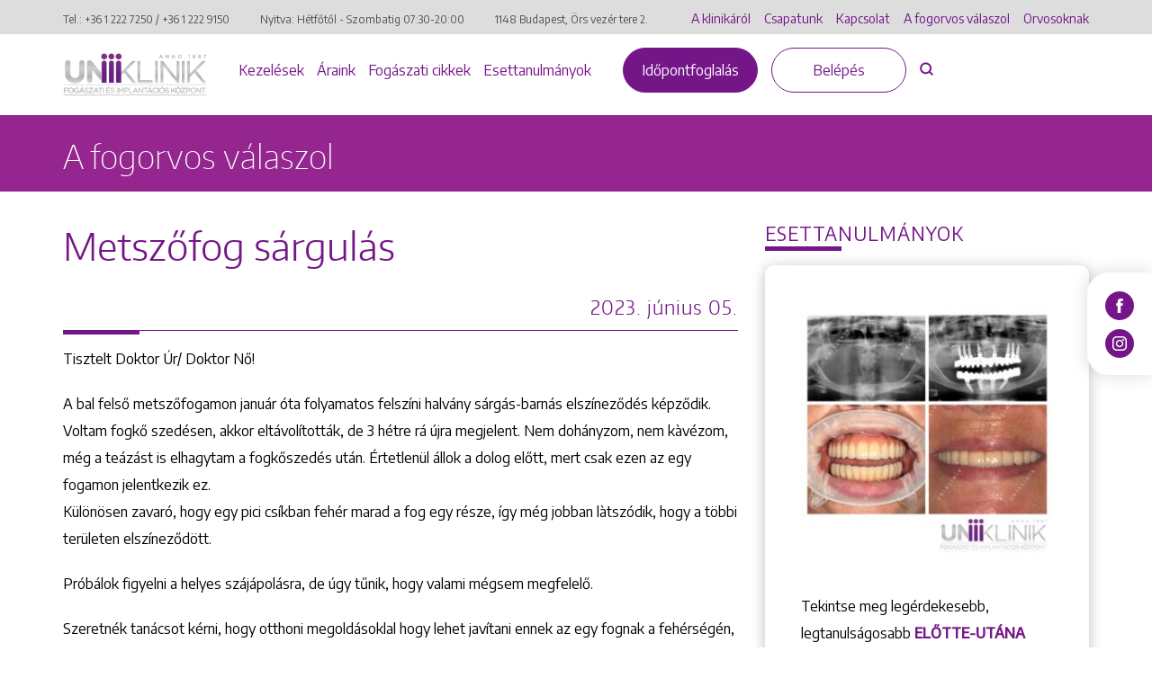

--- FILE ---
content_type: text/html; charset=UTF-8
request_url: https://www.uniklinik.hu/fogorvos-valaszol/metszofog-sargulas-2/
body_size: 17715
content:
<!DOCTYPE html>
<html lang="hu-HU">

<head>
    <meta charset="utf-8">
    <meta http-equiv="X-UA-Compatible" content="IE=edge">
    <meta name="viewport"
        content="width=device-width, initial-scale=1, shrink-to-fit=no, maximum-scale=1.0, user-scalable=no">
    <link rel="apple-touch-icon" sizes="180x180" href="https://www.uniklinik.hu/favicon/apple-touch-icon.png">
    <link rel="icon" type="image/png" sizes="32x32" href="https://www.uniklinik.hu/favicon/favicon-32x32.png">
    <link rel="icon" type="image/png" sizes="194x194" href="https://www.uniklinik.hu/favicon/favicon-194x194.png">
    <link rel="icon" type="image/png" sizes="192x192" href="https://www.uniklinik.hu/favicon/android-chrome-192x192.png">
    <link rel="icon" type="image/png" sizes="16x16" href="https://www.uniklinik.hu/favicon/favicon-16x16.png">
    <link rel="manifest" href="https://www.uniklinik.hu/favicon/site.webmanifest">
    <link rel="mask-icon" href="https://www.uniklinik.hu/favicon/safari-pinned-tab.svg" color="#741688">
    <meta name="msapplication-TileColor" content="#741688">
    <meta name="theme-color" content="#741688">
    <meta name='robots' content='index, follow, max-image-preview:large, max-snippet:-1, max-video-preview:-1' />
<link rel="alternate" hreflang="hu" href="https://www.uniklinik.hu/fogorvos-valaszol/metszofog-sargulas-2/" />
<link rel="alternate" hreflang="x-default" href="https://www.uniklinik.hu/fogorvos-valaszol/metszofog-sargulas-2/" />

<!-- Google Tag Manager for WordPress by gtm4wp.com -->
<script data-cfasync="false" data-pagespeed-no-defer data-cookieconsent="ignore">
	var gtm4wp_datalayer_name = "dataLayer";
	var dataLayer = dataLayer || [];
</script>
<!-- End Google Tag Manager for WordPress by gtm4wp.com -->
	<!-- This site is optimized with the Yoast SEO plugin v26.0 - https://yoast.com/wordpress/plugins/seo/ -->
	<title>Metszőfog sárgulás - Uniklinik Fogászati és Implantációs Központ | Uniklinik.hu - Együtt a specialisták</title>
<link crossorigin data-rocket-preconnect href="https://www.gstatic.com" rel="preconnect">
<link crossorigin data-rocket-preconnect href="https://connect.facebook.net" rel="preconnect">
<link crossorigin data-rocket-preconnect href="https://www.googletagmanager.com" rel="preconnect">
<link crossorigin data-rocket-preconnect href="https://www.google.com" rel="preconnect"><link rel="preload" data-rocket-preload as="image" href="https://www.uniklinik.hu/wp-content/uploads/2022/08/Teljes-fix-fogsor-hosszu-evek-ota-fennallo-foghiany-eseteben-300x300.jpg" imagesrcset="https://www.uniklinik.hu/wp-content/uploads/2022/08/Teljes-fix-fogsor-hosszu-evek-ota-fennallo-foghiany-eseteben-300x300.jpg 300w, https://www.uniklinik.hu/wp-content/uploads/2022/08/Teljes-fix-fogsor-hosszu-evek-ota-fennallo-foghiany-eseteben-1024x1024.jpg 1024w, https://www.uniklinik.hu/wp-content/uploads/2022/08/Teljes-fix-fogsor-hosszu-evek-ota-fennallo-foghiany-eseteben-150x150.jpg 150w, https://www.uniklinik.hu/wp-content/uploads/2022/08/Teljes-fix-fogsor-hosszu-evek-ota-fennallo-foghiany-eseteben-768x768.jpg 768w, https://www.uniklinik.hu/wp-content/uploads/2022/08/Teljes-fix-fogsor-hosszu-evek-ota-fennallo-foghiany-eseteben.jpg 1200w" imagesizes="(max-width: 300px) 100vw, 300px" fetchpriority="high">
	<link rel="canonical" href="https://www.uniklinik.hu/fogorvos-valaszol/metszofog-sargulas-2/" />
	<meta property="og:locale" content="hu_HU" />
	<meta property="og:type" content="article" />
	<meta property="og:title" content="Metszőfog sárgulás - Uniklinik Fogászati és Implantációs Központ | Uniklinik.hu - Együtt a specialisták" />
	<meta property="og:url" content="https://www.uniklinik.hu/fogorvos-valaszol/metszofog-sargulas-2/" />
	<meta property="og:site_name" content="Uniklinik Fogászati és Implantációs Központ | Uniklinik.hu - Együtt a specialisták" />
	<meta name="twitter:card" content="summary_large_image" />
	<script type="application/ld+json" class="yoast-schema-graph">{"@context":"https://schema.org","@graph":[{"@type":"WebPage","@id":"https://www.uniklinik.hu/fogorvos-valaszol/metszofog-sargulas-2/","url":"https://www.uniklinik.hu/fogorvos-valaszol/metszofog-sargulas-2/","name":"Metszőfog sárgulás - Uniklinik Fogászati és Implantációs Központ | Uniklinik.hu - Együtt a specialisták","isPartOf":{"@id":"https://www.uniklinik.hu/#website"},"datePublished":"2023-06-05T08:04:34+00:00","breadcrumb":{"@id":"https://www.uniklinik.hu/fogorvos-valaszol/metszofog-sargulas-2/#breadcrumb"},"inLanguage":"hu","potentialAction":[{"@type":"ReadAction","target":["https://www.uniklinik.hu/fogorvos-valaszol/metszofog-sargulas-2/"]}]},{"@type":"BreadcrumbList","@id":"https://www.uniklinik.hu/fogorvos-valaszol/metszofog-sargulas-2/#breadcrumb","itemListElement":[{"@type":"ListItem","position":1,"name":"Home","item":"https://www.uniklinik.hu/"},{"@type":"ListItem","position":2,"name":"Metszőfog sárgulás"}]},{"@type":"WebSite","@id":"https://www.uniklinik.hu/#website","url":"https://www.uniklinik.hu/","name":"Uniklinik Fogászati és Implantációs Központ | Uniklinik.hu - Együtt a specialisták","description":"","publisher":{"@id":"https://www.uniklinik.hu/#organization"},"potentialAction":[{"@type":"SearchAction","target":{"@type":"EntryPoint","urlTemplate":"https://www.uniklinik.hu/?s={search_term_string}"},"query-input":{"@type":"PropertyValueSpecification","valueRequired":true,"valueName":"search_term_string"}}],"inLanguage":"hu"},{"@type":"Organization","@id":"https://www.uniklinik.hu/#organization","name":"Uniklinik Fogászati és Implantációs Központ | Uniklinik.hu - Együtt a specialisták","url":"https://www.uniklinik.hu/","logo":{"@type":"ImageObject","inLanguage":"hu","@id":"https://www.uniklinik.hu/#/schema/logo/image/","url":"https://www.uniklinik.hu/wp-content/uploads/2022/08/brand_logo_new.png","contentUrl":"https://www.uniklinik.hu/wp-content/uploads/2022/08/brand_logo_new.png","width":620,"height":116,"caption":"Uniklinik Fogászati és Implantációs Központ | Uniklinik.hu - Együtt a specialisták"},"image":{"@id":"https://www.uniklinik.hu/#/schema/logo/image/"}}]}</script>
	<!-- / Yoast SEO plugin. -->


<link rel='dns-prefetch' href='//www.uniklinik.hu' />
<link rel='dns-prefetch' href='//www.google.com' />
<link rel='dns-prefetch' href='//cdn.thisisdone.com' />

<link rel="alternate" title="oEmbed (JSON)" type="application/json+oembed" href="https://www.uniklinik.hu/wp-json/oembed/1.0/embed?url=https%3A%2F%2Fwww.uniklinik.hu%2Ffogorvos-valaszol%2Fmetszofog-sargulas-2%2F" />
<link rel="alternate" title="oEmbed (XML)" type="text/xml+oembed" href="https://www.uniklinik.hu/wp-json/oembed/1.0/embed?url=https%3A%2F%2Fwww.uniklinik.hu%2Ffogorvos-valaszol%2Fmetszofog-sargulas-2%2F&#038;format=xml" />
<style id='wp-img-auto-sizes-contain-inline-css' type='text/css'>
img:is([sizes=auto i],[sizes^="auto," i]){contain-intrinsic-size:3000px 1500px}
/*# sourceURL=wp-img-auto-sizes-contain-inline-css */
</style>
<style id='classic-theme-styles-inline-css' type='text/css'>
/*! This file is auto-generated */
.wp-block-button__link{color:#fff;background-color:#32373c;border-radius:9999px;box-shadow:none;text-decoration:none;padding:calc(.667em + 2px) calc(1.333em + 2px);font-size:1.125em}.wp-block-file__button{background:#32373c;color:#fff;text-decoration:none}
/*# sourceURL=/wp-includes/css/classic-themes.min.css */
</style>
<link data-minify="1" rel='stylesheet' id='aos-css-css' href='https://www.uniklinik.hu/wp-content/cache/min/1/wp-content/themes/uniklinik/assets/css/aos.css?ver=1761910393' type='text/css' media='all' />
<link data-minify="1" rel='stylesheet' id='main-old-css-css' href='https://www.uniklinik.hu/wp-content/cache/min/1/wp-content/themes/uniklinik/assets/css/main.css?ver=1761910393' type='text/css' media='all' />
<link rel='stylesheet' id='vendor-css-css' href='https://www.uniklinik.hu/wp-content/themes/uniklinik/assets/css/vendor.min.css?ver=2.0.1.0' type='text/css' media='all' />
<link data-minify="1" rel='stylesheet' id='newstyles-css-css' href='https://www.uniklinik.hu/wp-content/cache/min/1/wp-content/themes/uniklinik/assets/css/newstyles.css?ver=1761910393' type='text/css' media='all' />
<link data-minify="1" rel='stylesheet' id='career-css-css' href='https://www.uniklinik.hu/wp-content/cache/min/1/wp-content/themes/uniklinik/assets/css/career.css?ver=1761910393' type='text/css' media='all' />
<link data-minify="1" rel='stylesheet' id='oldsitetonew-css-css' href='https://www.uniklinik.hu/wp-content/cache/min/1/wp-content/themes/uniklinik/assets/css/oldsitetonew.css?ver=1761910393' type='text/css' media='all' />
<link data-minify="1" rel='stylesheet' id='pagebuilder-css-css' href='https://www.uniklinik.hu/wp-content/cache/min/1/wp-content/themes/uniklinik/assets/css/pagebuilder.css?ver=1761910393' type='text/css' media='all' />
<link data-minify="1" rel='stylesheet' id='global-css-css' href='https://www.uniklinik.hu/wp-content/cache/min/1/wp-content/themes/uniklinik/assets/css/global.css?ver=1761910393' type='text/css' media='all' />
<style id='rocket-lazyload-inline-css' type='text/css'>
.rll-youtube-player{position:relative;padding-bottom:56.23%;height:0;overflow:hidden;max-width:100%;}.rll-youtube-player:focus-within{outline: 2px solid currentColor;outline-offset: 5px;}.rll-youtube-player iframe{position:absolute;top:0;left:0;width:100%;height:100%;z-index:100;background:0 0}.rll-youtube-player img{bottom:0;display:block;left:0;margin:auto;max-width:100%;width:100%;position:absolute;right:0;top:0;border:none;height:auto;-webkit-transition:.4s all;-moz-transition:.4s all;transition:.4s all}.rll-youtube-player img:hover{-webkit-filter:brightness(75%)}.rll-youtube-player .play{height:100%;width:100%;left:0;top:0;position:absolute;background:url(https://www.uniklinik.hu/wp-content/plugins/wp-rocket/assets/img/youtube.png) no-repeat center;background-color: transparent !important;cursor:pointer;border:none;}
/*# sourceURL=rocket-lazyload-inline-css */
</style>
<script  id="wpml-cookie-js-extra">
/* <![CDATA[ */
var wpml_cookies = {"wp-wpml_current_language":{"value":"hu","expires":1,"path":"/"}};
var wpml_cookies = {"wp-wpml_current_language":{"value":"hu","expires":1,"path":"/"}};
//# sourceURL=wpml-cookie-js-extra
/* ]]> */
</script>
<script data-minify="1"  src="https://www.uniklinik.hu/wp-content/cache/min/1/wp-content/plugins/sitepress-multilingual-cms/res/js/cookies/language-cookie.js?ver=1761910393" id="wpml-cookie-js" defer="defer" data-wp-strategy="defer"></script>
<script data-minify="1"  src="https://www.uniklinik.hu/wp-content/cache/min/1/wp-content/plugins/done-gdpr-policy/assets/js/js.cookie.js?ver=1761910393" id="js-cookie-js" data-rocket-defer defer></script>
<script  src="https://www.uniklinik.hu/wp-includes/js/jquery/jquery.min.js?ver=3.7.1" id="jquery-core-js" data-rocket-defer defer></script>
<script  src="https://www.uniklinik.hu/wp-includes/js/jquery/jquery-migrate.min.js?ver=3.4.1" id="jquery-migrate-js" data-rocket-defer defer></script>
<link rel="https://api.w.org/" href="https://www.uniklinik.hu/wp-json/" /><link rel='shortlink' href='https://www.uniklinik.hu/?p=22860' />
<meta name="generator" content="WPML ver:4.8.1 stt:1,23;" />

<!-- Google Tag Manager for WordPress by gtm4wp.com -->
<!-- GTM Container placement set to automatic -->
<script data-cfasync="false" data-pagespeed-no-defer  data-cookieconsent="ignore">
	var dataLayer_content = {"pagePostType":"questionanswer-cpt","pagePostType2":"single-questionanswer-cpt","pagePostAuthor":"szandrauniklinik"};
	dataLayer.push( dataLayer_content );
</script>
<script data-cfasync="false" data-pagespeed-no-defer  data-cookieconsent="ignore">
(function(w,d,s,l,i){w[l]=w[l]||[];w[l].push({'gtm.start':
new Date().getTime(),event:'gtm.js'});var f=d.getElementsByTagName(s)[0],
j=d.createElement(s),dl=l!='dataLayer'?'&l='+l:'';j.async=true;j.src=
'//www.googletagmanager.com/gtm.js?id='+i+dl;f.parentNode.insertBefore(j,f);
})(window,document,'script','dataLayer','GTM-TMTK6B3');
</script>
<!-- End Google Tag Manager for WordPress by gtm4wp.com --><meta name="google-site-verification" content="5LbFJprCliUs1JUXHCDQ7ZjcM2Z8f5Mx9Rt_tWC60T8" />

<!-- Meta Pixel Code -->
<script>
!function(f,b,e,v,n,t,s)
{if(f.fbq)return;n=f.fbq=function(){n.callMethod?
n.callMethod.apply(n,arguments):n.queue.push(arguments)};
if(!f._fbq)f._fbq=n;n.push=n;n.loaded=!0;n.version='2.0';
n.queue=[];t=b.createElement(e);t.async=!0;
t.src=v;s=b.getElementsByTagName(e)[0];
s.parentNode.insertBefore(t,s)}(window, document,'script',
'https://connect.facebook.net/en_US/fbevents.js');
fbq('init', '1145993156936445');
fbq('track', 'PageView');
</script>
<noscript><img height="1" width="1" style="display:none"
src="https://www.facebook.com/tr?id=1145993156936445&ev=PageView&noscript=1"
/></noscript>
<!-- End Meta Pixel Code -->

<script >
    var DONEGDPRParams = {
        color: "#741688",
        lang: "hu",
        text_url: false,
        policy_url: "https:\/\/www.uniklinik.hu\/suti-iranyelvek\/",
        cookie_bar_headline: "",
        disable_close_button: true,
        groups: {
                            always_active: [{"name":"Google (NID, CONSENT, P_JAR, HSID, APISID, SAPISID, SID, SIDCC, SSID)"},{"name":"uniklinik.hu own cookies (PHPSESSID, DONEGDPRConsent, DONEGDPRAlertBoxClosed)"}],
                                        performance: [{"name":"Google Analytics ( _ga, _gid, _gat_UA)"},{"name":"Facebook Pixel (_fbp)"}],
                                            },
        functionalCallback: function(item) {
                    },
        performanceCallback: function(item) {
                    },
        targetingCallback: function(item) {
                    }
    };
</script>







<style>


    body #done-gdpr #done-gdpr-popup-wrapper .done-gdpr-white-button-middle{
        background-color: #741688 !important;
    }
    body #done-gdpr #done-gdpr-popup-wrapper .done-gdpr-white-button-middle, body .done-gdpr-alert-box-wrapper .done-gdpr-alert-box-button-middle{
        background-color: #741688 !important;
        border-color:#741688 !important;
    }

    

        body #done-gdpr #done-gdpr-popup-wrapper .done-gdpr-white-button-middle span, body .done-gdpr-alert-box-wrapper .done-gdpr-alert-box-button-middle a {
    color: #FFFFFF !important;
    }
    
            body .done-gdpr-alert-box-wrapper {
             background-color: #FFFFFF;
        }
    
        
       body .done-gdpr-alert-box-wrapper .done-gdpr-alert-box-bg p, body .done-gdpr-alert-box-wrapper .done-gdpr-button-more .done-gdpr-alert-box-button-middle a, body .done-gdpr-alert-box-wrapper .done-gdpr-button-more .done-gdpr-alert-box-button-middle a:before,body .done-gdpr-alert-box-wrapper a   {
            color: #000000 !important;
            }
            
    body .done-gdpr-alert-box-wrapper .done-gdpr-button-more .done-gdpr-alert-box-button-middle a {
    border-bottom: 1px solid  #000000;
    }
    
    body #done-gdpr #done-gdpr-menu .menu-item-about {
    background: url([data-uri]);
    }


    
    body #done-gdpr #done-gdpr-menu .menu-item-necessary{
        background: url([data-uri]);
    }
    
body #done-gdpr #done-gdpr-menu .menu-item-performance{
    background: url([data-uri]);
}

body #done-gdpr #done-gdpr-menu .menu-item-functional{
    background: url([data-uri]);
}


body #done-gdpr #done-gdpr-menu .menu-item-advertising{
    background: url([data-uri]);
}
body #done-gdpr #done-gdpr-menu .menu-item-moreinfo{
    background: url([data-uri]);
}


</style><noscript><style id="rocket-lazyload-nojs-css">.rll-youtube-player, [data-lazy-src]{display:none !important;}</style></noscript><style id='global-styles-inline-css' type='text/css'>
:root{--wp--preset--aspect-ratio--square: 1;--wp--preset--aspect-ratio--4-3: 4/3;--wp--preset--aspect-ratio--3-4: 3/4;--wp--preset--aspect-ratio--3-2: 3/2;--wp--preset--aspect-ratio--2-3: 2/3;--wp--preset--aspect-ratio--16-9: 16/9;--wp--preset--aspect-ratio--9-16: 9/16;--wp--preset--color--black: #000000;--wp--preset--color--cyan-bluish-gray: #abb8c3;--wp--preset--color--white: #ffffff;--wp--preset--color--pale-pink: #f78da7;--wp--preset--color--vivid-red: #cf2e2e;--wp--preset--color--luminous-vivid-orange: #ff6900;--wp--preset--color--luminous-vivid-amber: #fcb900;--wp--preset--color--light-green-cyan: #7bdcb5;--wp--preset--color--vivid-green-cyan: #00d084;--wp--preset--color--pale-cyan-blue: #8ed1fc;--wp--preset--color--vivid-cyan-blue: #0693e3;--wp--preset--color--vivid-purple: #9b51e0;--wp--preset--gradient--vivid-cyan-blue-to-vivid-purple: linear-gradient(135deg,rgb(6,147,227) 0%,rgb(155,81,224) 100%);--wp--preset--gradient--light-green-cyan-to-vivid-green-cyan: linear-gradient(135deg,rgb(122,220,180) 0%,rgb(0,208,130) 100%);--wp--preset--gradient--luminous-vivid-amber-to-luminous-vivid-orange: linear-gradient(135deg,rgb(252,185,0) 0%,rgb(255,105,0) 100%);--wp--preset--gradient--luminous-vivid-orange-to-vivid-red: linear-gradient(135deg,rgb(255,105,0) 0%,rgb(207,46,46) 100%);--wp--preset--gradient--very-light-gray-to-cyan-bluish-gray: linear-gradient(135deg,rgb(238,238,238) 0%,rgb(169,184,195) 100%);--wp--preset--gradient--cool-to-warm-spectrum: linear-gradient(135deg,rgb(74,234,220) 0%,rgb(151,120,209) 20%,rgb(207,42,186) 40%,rgb(238,44,130) 60%,rgb(251,105,98) 80%,rgb(254,248,76) 100%);--wp--preset--gradient--blush-light-purple: linear-gradient(135deg,rgb(255,206,236) 0%,rgb(152,150,240) 100%);--wp--preset--gradient--blush-bordeaux: linear-gradient(135deg,rgb(254,205,165) 0%,rgb(254,45,45) 50%,rgb(107,0,62) 100%);--wp--preset--gradient--luminous-dusk: linear-gradient(135deg,rgb(255,203,112) 0%,rgb(199,81,192) 50%,rgb(65,88,208) 100%);--wp--preset--gradient--pale-ocean: linear-gradient(135deg,rgb(255,245,203) 0%,rgb(182,227,212) 50%,rgb(51,167,181) 100%);--wp--preset--gradient--electric-grass: linear-gradient(135deg,rgb(202,248,128) 0%,rgb(113,206,126) 100%);--wp--preset--gradient--midnight: linear-gradient(135deg,rgb(2,3,129) 0%,rgb(40,116,252) 100%);--wp--preset--font-size--small: 13px;--wp--preset--font-size--medium: 20px;--wp--preset--font-size--large: 36px;--wp--preset--font-size--x-large: 42px;--wp--preset--spacing--20: 0.44rem;--wp--preset--spacing--30: 0.67rem;--wp--preset--spacing--40: 1rem;--wp--preset--spacing--50: 1.5rem;--wp--preset--spacing--60: 2.25rem;--wp--preset--spacing--70: 3.38rem;--wp--preset--spacing--80: 5.06rem;--wp--preset--shadow--natural: 6px 6px 9px rgba(0, 0, 0, 0.2);--wp--preset--shadow--deep: 12px 12px 50px rgba(0, 0, 0, 0.4);--wp--preset--shadow--sharp: 6px 6px 0px rgba(0, 0, 0, 0.2);--wp--preset--shadow--outlined: 6px 6px 0px -3px rgb(255, 255, 255), 6px 6px rgb(0, 0, 0);--wp--preset--shadow--crisp: 6px 6px 0px rgb(0, 0, 0);}:where(.is-layout-flex){gap: 0.5em;}:where(.is-layout-grid){gap: 0.5em;}body .is-layout-flex{display: flex;}.is-layout-flex{flex-wrap: wrap;align-items: center;}.is-layout-flex > :is(*, div){margin: 0;}body .is-layout-grid{display: grid;}.is-layout-grid > :is(*, div){margin: 0;}:where(.wp-block-columns.is-layout-flex){gap: 2em;}:where(.wp-block-columns.is-layout-grid){gap: 2em;}:where(.wp-block-post-template.is-layout-flex){gap: 1.25em;}:where(.wp-block-post-template.is-layout-grid){gap: 1.25em;}.has-black-color{color: var(--wp--preset--color--black) !important;}.has-cyan-bluish-gray-color{color: var(--wp--preset--color--cyan-bluish-gray) !important;}.has-white-color{color: var(--wp--preset--color--white) !important;}.has-pale-pink-color{color: var(--wp--preset--color--pale-pink) !important;}.has-vivid-red-color{color: var(--wp--preset--color--vivid-red) !important;}.has-luminous-vivid-orange-color{color: var(--wp--preset--color--luminous-vivid-orange) !important;}.has-luminous-vivid-amber-color{color: var(--wp--preset--color--luminous-vivid-amber) !important;}.has-light-green-cyan-color{color: var(--wp--preset--color--light-green-cyan) !important;}.has-vivid-green-cyan-color{color: var(--wp--preset--color--vivid-green-cyan) !important;}.has-pale-cyan-blue-color{color: var(--wp--preset--color--pale-cyan-blue) !important;}.has-vivid-cyan-blue-color{color: var(--wp--preset--color--vivid-cyan-blue) !important;}.has-vivid-purple-color{color: var(--wp--preset--color--vivid-purple) !important;}.has-black-background-color{background-color: var(--wp--preset--color--black) !important;}.has-cyan-bluish-gray-background-color{background-color: var(--wp--preset--color--cyan-bluish-gray) !important;}.has-white-background-color{background-color: var(--wp--preset--color--white) !important;}.has-pale-pink-background-color{background-color: var(--wp--preset--color--pale-pink) !important;}.has-vivid-red-background-color{background-color: var(--wp--preset--color--vivid-red) !important;}.has-luminous-vivid-orange-background-color{background-color: var(--wp--preset--color--luminous-vivid-orange) !important;}.has-luminous-vivid-amber-background-color{background-color: var(--wp--preset--color--luminous-vivid-amber) !important;}.has-light-green-cyan-background-color{background-color: var(--wp--preset--color--light-green-cyan) !important;}.has-vivid-green-cyan-background-color{background-color: var(--wp--preset--color--vivid-green-cyan) !important;}.has-pale-cyan-blue-background-color{background-color: var(--wp--preset--color--pale-cyan-blue) !important;}.has-vivid-cyan-blue-background-color{background-color: var(--wp--preset--color--vivid-cyan-blue) !important;}.has-vivid-purple-background-color{background-color: var(--wp--preset--color--vivid-purple) !important;}.has-black-border-color{border-color: var(--wp--preset--color--black) !important;}.has-cyan-bluish-gray-border-color{border-color: var(--wp--preset--color--cyan-bluish-gray) !important;}.has-white-border-color{border-color: var(--wp--preset--color--white) !important;}.has-pale-pink-border-color{border-color: var(--wp--preset--color--pale-pink) !important;}.has-vivid-red-border-color{border-color: var(--wp--preset--color--vivid-red) !important;}.has-luminous-vivid-orange-border-color{border-color: var(--wp--preset--color--luminous-vivid-orange) !important;}.has-luminous-vivid-amber-border-color{border-color: var(--wp--preset--color--luminous-vivid-amber) !important;}.has-light-green-cyan-border-color{border-color: var(--wp--preset--color--light-green-cyan) !important;}.has-vivid-green-cyan-border-color{border-color: var(--wp--preset--color--vivid-green-cyan) !important;}.has-pale-cyan-blue-border-color{border-color: var(--wp--preset--color--pale-cyan-blue) !important;}.has-vivid-cyan-blue-border-color{border-color: var(--wp--preset--color--vivid-cyan-blue) !important;}.has-vivid-purple-border-color{border-color: var(--wp--preset--color--vivid-purple) !important;}.has-vivid-cyan-blue-to-vivid-purple-gradient-background{background: var(--wp--preset--gradient--vivid-cyan-blue-to-vivid-purple) !important;}.has-light-green-cyan-to-vivid-green-cyan-gradient-background{background: var(--wp--preset--gradient--light-green-cyan-to-vivid-green-cyan) !important;}.has-luminous-vivid-amber-to-luminous-vivid-orange-gradient-background{background: var(--wp--preset--gradient--luminous-vivid-amber-to-luminous-vivid-orange) !important;}.has-luminous-vivid-orange-to-vivid-red-gradient-background{background: var(--wp--preset--gradient--luminous-vivid-orange-to-vivid-red) !important;}.has-very-light-gray-to-cyan-bluish-gray-gradient-background{background: var(--wp--preset--gradient--very-light-gray-to-cyan-bluish-gray) !important;}.has-cool-to-warm-spectrum-gradient-background{background: var(--wp--preset--gradient--cool-to-warm-spectrum) !important;}.has-blush-light-purple-gradient-background{background: var(--wp--preset--gradient--blush-light-purple) !important;}.has-blush-bordeaux-gradient-background{background: var(--wp--preset--gradient--blush-bordeaux) !important;}.has-luminous-dusk-gradient-background{background: var(--wp--preset--gradient--luminous-dusk) !important;}.has-pale-ocean-gradient-background{background: var(--wp--preset--gradient--pale-ocean) !important;}.has-electric-grass-gradient-background{background: var(--wp--preset--gradient--electric-grass) !important;}.has-midnight-gradient-background{background: var(--wp--preset--gradient--midnight) !important;}.has-small-font-size{font-size: var(--wp--preset--font-size--small) !important;}.has-medium-font-size{font-size: var(--wp--preset--font-size--medium) !important;}.has-large-font-size{font-size: var(--wp--preset--font-size--large) !important;}.has-x-large-font-size{font-size: var(--wp--preset--font-size--x-large) !important;}
/*# sourceURL=global-styles-inline-css */
</style>
<style id="rocket-lazyrender-inline-css">[data-wpr-lazyrender] {content-visibility: auto;}</style><meta name="generator" content="WP Rocket 3.19.4" data-wpr-features="wpr_defer_js wpr_minify_js wpr_lazyload_images wpr_lazyload_iframes wpr_preconnect_external_domains wpr_automatic_lazy_rendering wpr_oci wpr_minify_css wpr_preload_links wpr_desktop" /></head>


<body class="wp-singular questionanswer-cpt-template-default single single-questionanswer-cpt postid-22860 wp-theme-uniklinik">


    <header >
        <div  class="top__header_wrapper top__header_wrapper--mobile">
            <div  class="container">
                <div  class="row">
                    <div class="col-md-12 mobile-bar">

                    </div>
                </div>
            </div>
        </div>
        <div  class="top__header_wrapper">
            <div  class="container">
                <div  class="row">
                    <div class="col-md-7 col-lg-7">
                        <address>
                                                                                    <small>Tel.: <a id="header_tel_1"
                                    href="tel:+3612227250">+36 1 222 7250</a>
                                / <a id="header_tel_2"
                                    href="tel:+3612229150">+36 1 222 9150</a></small>
                            <small>Nyitva: Hétfőtől - Szombatig <br> 07:30-20:00</small>
                            <small><a href="https://maps.google.com/maps?q=1148 Budapest, Örs vezér tere 2."
                                    target="_blank">1148 Budapest, Örs vezér tere 2.</a></small>
                        </address>

                    </div>
                    <div class="col-md-5 col-lg-5">
                        <ul class="top__header_menu">

                            <li id="menu-item-15699" class="menu-item menu-item-type-post_type menu-item-object-page menu-item-15699 menu__item "><a href="https://www.uniklinik.hu/klinikarol/" class="menu__link">A klinikáról</a><li id="menu-item-15700" class="menu-item menu-item-type-post_type_archive menu-item-object-team-cpt menu-item-15700 menu__item "><a href="https://www.uniklinik.hu/csapatunk/" class="menu__link">Csapatunk</a><li id="menu-item-15712" class="menu-item menu-item-type-post_type menu-item-object-page menu-item-15712 menu__item "><a href="https://www.uniklinik.hu/kapcsolat/" class="menu__link">Kapcsolat</a><li id="menu-item-15777" class="menu-item menu-item-type-post_type menu-item-object-page menu-item-15777 menu__item "><a href="https://www.uniklinik.hu/a-fogorvos-valaszol/" class="menu__link">A fogorvos válaszol</a><li id="menu-item-22512" class="menu-item menu-item-type-post_type menu-item-object-page menu-item-22512 menu__item "><a href="https://www.uniklinik.hu/orvosoknak/" class="menu__link">Orvosoknak</a>
                                                        
                        </ul>
                    </div>
                </div>
            </div>

        </div>
        <div  class="bottom__header_wrapper">
            <div  class="container">
                <div class="row">
                    <div class="col-md-12">
                        <a href="https://www.uniklinik.hu" class="brand__logo">
                                                                                    <img class="skip-lazy" src="https://www.uniklinik.hu/wp-content/uploads/2023/09/Uniklinik_ujlogo.png"
                                alt="Uniklinik">
                                                    </a>
                        <div class="appointment-btn-wrapper">
                            <a href="https://www.uniklinik.hu/idopont/"
                                class="button button--primary">Időpontfoglalás                            </a>
                        </div>

                        <div class="mobile-icon-wrapper">
                            <a id="mobil_icon_tel" href="tel:+3612227250"
                                class="mobile__phone_icon">
                                <img class="skip-lazy"
                                    src="https://www.uniklinik.hu/wp-content/themes/uniklinik/assets/img/svg/phone.svg"
                                    alt="Telefonszám">
                            </a>
                        </div>
                        <div class="mobile__control_wrapper">

                            <button class="noui-button search-button js-search-button">
                                <img class="skip-lazy"
                                    src="https://www.uniklinik.hu/wp-content/themes/uniklinik/assets/img/svg/search.svg"
                                    alt="Keresés">
                            </button>
                            <div class="hamburger js-mobil-hamburger">
                                <span class="line"></span>
                                <span class="line"></span>
                                <span class="line"></span>
                            </div>
                        </div>
                        <ul id="menu-also-header-menu" class="bottom__header_menu"><li id="menu-item-15933" class="menu-item menu-item-type-post_type menu-item-object-page menu-item-15933 menu__item "><a href="https://www.uniklinik.hu/kezelesek/" class="menu__link">Kezelések</a><li id="menu-item-15788" class="menu-item menu-item-type-post_type menu-item-object-page menu-item-15788 menu__item "><a href="https://www.uniklinik.hu/araink/" class="menu__link">Áraink</a><li id="menu-item-15785" class="menu-item menu-item-type-post_type menu-item-object-page menu-item-15785 menu__item "><a href="https://www.uniklinik.hu/magazin/" class="menu__link">Fogászati cikkek</a><li id="menu-item-15786" class="menu-item menu-item-type-post_type menu-item-object-page menu-item-15786 menu__item "><a href="https://www.uniklinik.hu/fogaszati-esettanulmanyok/" class="menu__link">Esettanulmányok</a></ul>                        <div class="button__wrapper">



                            <a href="https://www.uniklinik.hu/idopont/"
                                class="button button--primary">Időpontfoglalás</a>
                            <a href="https://www.uniklinik.hu/belepes/"
                                class="js-menu-login-button d-none button button--transparent">Belépés</a>
                            <a href="https://www.uniklinik.hu/profil/"
                                class="js-menu-profil-button d-none button button--transparent">Profilom</a>

                            <button class="noui-button search-button js-search-button">
                                <img class="skip-lazy"
                                    src="https://www.uniklinik.hu/wp-content/themes/uniklinik/assets/img/svg/search.svg"
                                    alt="Keresés">
                            </button>
                        </div>
                    </div>
                </div>
            </div>
        </div>
    </header>

    <div  class="mobil-menu">
        <ul class="menu">

            <li id="menu-item-16064" class="menu-item menu-item-type-post_type menu-item-object-page menu-item-16064 menu__item "><a href="https://www.uniklinik.hu/belepes/" class="menu__link">Belépés</a><li id="menu-item-16065" class="menu-item menu-item-type-post_type menu-item-object-page menu-item-16065 menu__item "><a href="https://www.uniklinik.hu/idopont/" class="menu__link">Időpontfoglalás</a><li id="menu-item-16066" class="menu-item menu-item-type-post_type menu-item-object-page menu-item-16066 menu__item "><a href="https://www.uniklinik.hu/klinikarol/" class="menu__link">A klinikáról</a><li id="menu-item-16067" class="menu-item menu-item-type-post_type_archive menu-item-object-team-cpt menu-item-16067 menu__item "><a href="https://www.uniklinik.hu/csapatunk/" class="menu__link">Csapatunk</a><li id="menu-item-16068" class="menu-item menu-item-type-post_type menu-item-object-page menu-item-16068 menu__item "><a href="https://www.uniklinik.hu/kezelesek/" class="menu__link">Kezelések</a><li id="menu-item-16069" class="menu-item menu-item-type-post_type menu-item-object-page menu-item-16069 menu__item "><a href="https://www.uniklinik.hu/araink/" class="menu__link">Áraink</a><li id="menu-item-16070" class="menu-item menu-item-type-post_type menu-item-object-page menu-item-16070 menu__item "><a href="https://www.uniklinik.hu/magazin/" class="menu__link">Fogászati cikkek</a><li id="menu-item-16071" class="menu-item menu-item-type-post_type menu-item-object-page menu-item-16071 menu__item "><a href="https://www.uniklinik.hu/fogaszati-esettanulmanyok/" class="menu__link">Esettanulmányok</a><li id="menu-item-16072" class="menu-item menu-item-type-post_type menu-item-object-page menu-item-16072 menu__item "><a href="https://www.uniklinik.hu/kapcsolat/" class="menu__link">Kapcsolat</a><li id="menu-item-22513" class="menu-item menu-item-type-post_type menu-item-object-page menu-item-22513 menu__item "><a href="https://www.uniklinik.hu/orvosoknak/" class="menu__link">Orvosoknak</a>
                        

            <li class="menu__item">
                <address>
                    <small>Tel.: <a id="mobil_tel_1"
                            href="tel:+3612227250">+36 1 222 7250</a>
                        / <a id="mobil_tel_2"
                            href="tel:+3612229150">+36 1 222 9150</a></small>
                    <small>Nyitva: Hétfőtől - Szombatig <br> 07:30-20:00</small>
                    <small><a href="https://maps.google.com/maps?q=1148 Budapest, Örs vezér tere 2."
                            target="_blank">1148 Budapest, Örs vezér tere 2.</a></small>
                </address>
            </li>
        </ul>
    </div>

    <svg class="shape-overlays" viewBox="0 0 100 100" preserveAspectRatio="none">
        <path class="shape-overlays__path" d=""></path>
        <path class="shape-overlays__path" d=""></path>
        <path class="shape-overlays__path" d=""></path>
        <path class="shape-overlays__path" d=""></path>
    </svg>


    <div  class="control">
        <div  class="btn-material"></div>
        <button class="hamburger hamburger--spring is-active icon-close js-icon-close" type="button">
            <span class="hamburger-box">
                <span class="hamburger-inner"></span>
            </span>
        </button>
        <div  class="search-input">
            <form method="get" action="https://www.uniklinik.hu/">
                <input autocomplete="off" class="input-search" placeholder="Mit szeretnél keresni?" name="s" type="text"
                    value="">

                <div class="button-wrapper">
                    <button type="submit" class="button button--primary">
                        Keresés                    </button>
                </div>
            </form>
        </div>
    </div>


    
        <ul class="social__menu social__menu_sticky">
                                                                        <li class="social__item">
            <a class="social__link" href="https://www.facebook.com/uniklinikfogaszat/" title="Facebook"
                target="_blank">
                <img class="social__image skip-lazy" src="https://www.uniklinik.hu/wp-content/uploads/2022/08/facebook_v2.svg"
                    alt="">
            </a>
        </li>
                                        <li class="social__item">
            <a class="social__link" href="https://www.instagram.com/uniklinik_fogaszat/" title="Instagram"
                target="_blank">
                <img class="social__image skip-lazy" src="https://www.uniklinik.hu/wp-content/uploads/2022/08/instagram_v2.svg"
                    alt="">
            </a>
        </li>
                                            </ul>
    
<main >
    <section  class="interactive sub-header has-menu">
        <div class="row">
            <div class="columns small-12">
                <h1>A fogorvos válaszol</h1>
            </div>
        </div>
    </section>

    <section  class="text-block">
        <div class="row">
            <div class="columns small-12 medium-8">

                <h2 class="large">Metszőfog sárgulás</h2>

                <article>
                    <h3 class="decorated lite">
			<span></span>
                        <time>2023. június 05.</time></h3>

                    <div class="row">
                        <div class="columns small-12">
                            <p>Tisztelt Doktor Úr/ Doktor Nő!</p>
<p>A bal felső metszőfogamon január óta folyamatos felszíni halvány sárgás-barnás elszíneződés képződik. Voltam fogkő szedésen, akkor eltávolították, de 3 hétre rá újra megjelent. Nem dohányzom, nem kàvézom, még a teázást is elhagytam a fogkőszedés után. Értetlenül állok a dolog előtt, mert csak ezen az egy fogamon jelentkezik ez.<br />
Különösen zavaró, hogy egy pici csíkban fehér marad a fog egy része, így még jobban làtszódik, hogy a többi területen elszíneződött.</p>
<p>Próbálok figyelni a helyes szájápolásra, de úgy tűnik, hogy valami mégsem megfelelő.</p>
<p>Szeretnék tanácsot kérni, hogy otthoni megoldásoklal hogy lehet javítani ennek az egy fognak a fehérségén, illetve mire kellene figyelni ahhoz, hogy ez a probléma 3 hetente ne térjen vissza?</p>
<p>Megtisztelő válaszát köszönettel,<br />
István</p>
                        </div>
                    </div>
                </article>
                <article>
                    <div class="row">
                        <div class="columns small-12">
                            <h4 class="decorated">Válasz</h4>
                        </div>
                        <div class="columns small-12">
                            <p>Kedves István!</p>
<p>Sajnos kérdésére látatlanban nem tudunk válaszolni, hiszen leírás alapján, szájvizsgálat, esetleges rtg-felvétel nélkül nem tudjuk megállapítani a kiváltó okot.</p>
<p>Konzultációs időpontért foduljon hozzánk bizalommal!</p>
<p>Üdvözlettel:</p>
<p>Uniklinik</p>
                        </div>
                    </div>

                                    </article>

                            </div>


                        
            
                        <div class="columns small-12 medium-4">
                
            
        <h3 class="decorated no-underline">Esettanulmányok</h3>
        
        <article class="gray">
            <p><img fetchpriority="high" decoding="async" class="size-medium wp-image-6943" src="https://www.uniklinik.hu/wp-content/uploads/2022/08/Teljes-fix-fogsor-hosszu-evek-ota-fennallo-foghiany-eseteben-300x300.jpg" alt="Img teljes fix fogsor hosszú évek óta fennálló foghiány esetében" width="300" height="300" srcset="https://www.uniklinik.hu/wp-content/uploads/2022/08/Teljes-fix-fogsor-hosszu-evek-ota-fennallo-foghiany-eseteben-300x300.jpg 300w, https://www.uniklinik.hu/wp-content/uploads/2022/08/Teljes-fix-fogsor-hosszu-evek-ota-fennallo-foghiany-eseteben-1024x1024.jpg 1024w, https://www.uniklinik.hu/wp-content/uploads/2022/08/Teljes-fix-fogsor-hosszu-evek-ota-fennallo-foghiany-eseteben-150x150.jpg 150w, https://www.uniklinik.hu/wp-content/uploads/2022/08/Teljes-fix-fogsor-hosszu-evek-ota-fennallo-foghiany-eseteben-768x768.jpg 768w, https://www.uniklinik.hu/wp-content/uploads/2022/08/Teljes-fix-fogsor-hosszu-evek-ota-fennallo-foghiany-eseteben.jpg 1200w" sizes="(max-width: 300px) 100vw, 300px" /></p>
<p>Tekintse meg legérdekesebb, legtanulságosabb<a href="https://www.uniklinik.hu/fogaszati-esettanulmanyok/"><strong> ELŐTTE-UTÁNA</strong> </a>eseteinket!</p>
<p>A szemléletes képek és rövid leírások bemutatják, hogyan lesz egy (vagy több) fogászati problémából újra szép mosoly.</p>
                    </article>

        

            
        <h3 class="decorated no-underline">A klinikáról</h3>
        
        <article class="gray">
            <p><img decoding="async" class="alignnone size-medium wp-image-16104" src="data:image/svg+xml,%3Csvg%20xmlns='http://www.w3.org/2000/svg'%20viewBox='0%200%20300%20200'%3E%3C/svg%3E" alt="" width="300" height="200" data-lazy-srcset="https://www.uniklinik.hu/wp-content/uploads/2016/08/uniklinik-fogaszati-kozpont-300x200.jpg 300w, https://www.uniklinik.hu/wp-content/uploads/2016/08/uniklinik-fogaszati-kozpont-1024x683.jpg 1024w, https://www.uniklinik.hu/wp-content/uploads/2016/08/uniklinik-fogaszati-kozpont-768x512.jpg 768w, https://www.uniklinik.hu/wp-content/uploads/2016/08/uniklinik-fogaszati-kozpont-1536x1024.jpg 1536w, https://www.uniklinik.hu/wp-content/uploads/2016/08/uniklinik-fogaszati-kozpont.jpg 1800w" data-lazy-sizes="(max-width: 300px) 100vw, 300px" data-lazy-src="https://www.uniklinik.hu/wp-content/uploads/2016/08/uniklinik-fogaszati-kozpont-300x200.jpg" /><noscript><img decoding="async" class="alignnone size-medium wp-image-16104" src="https://www.uniklinik.hu/wp-content/uploads/2016/08/uniklinik-fogaszati-kozpont-300x200.jpg" alt="" width="300" height="200" srcset="https://www.uniklinik.hu/wp-content/uploads/2016/08/uniklinik-fogaszati-kozpont-300x200.jpg 300w, https://www.uniklinik.hu/wp-content/uploads/2016/08/uniklinik-fogaszati-kozpont-1024x683.jpg 1024w, https://www.uniklinik.hu/wp-content/uploads/2016/08/uniklinik-fogaszati-kozpont-768x512.jpg 768w, https://www.uniklinik.hu/wp-content/uploads/2016/08/uniklinik-fogaszati-kozpont-1536x1024.jpg 1536w, https://www.uniklinik.hu/wp-content/uploads/2016/08/uniklinik-fogaszati-kozpont.jpg 1800w" sizes="(max-width: 300px) 100vw, 300px" /></noscript></p>
<p>Klinikánk 1997-­es megalakulása óta arra törekszik, hogy pácienseink a lehető legmagasabb színvonalú ellátásban részesüljenek. Ennek szellemében folyamatosan fejlesztjük fogászati központunkat. Ma már büszkén állíthatjuk, hogy mind technikai felszereltségben, mind szaktudásban világszínvonalat képviselünk.</p>
<p>Három szintes klinikánkon 6 kezelő ­és 1 műtőhelyiség található. A szinteket tágas lift köti össze, amely mozgásukban korlátozott és babakocsival érkező pácienseink számára is kényelmesen használható!</p>
                            <a class="button button--transparent" href="https://www.uniklinik.hu/klinikarol/">Galéria megtekintése</a>
                    </article>

        

    <h3 class="decorated no-underline">Kapcsolódó cikk</h3>
    <article class="gray">
        <article class="teaser gray">
                            <a href="https://www.uniklinik.hu/eletmod-magazin/a-mikroszkopos-gyokerkezeles-ezuttal-is-fogat-mentett/">
                    <img src="data:image/svg+xml,%3Csvg%20xmlns='http://www.w3.org/2000/svg'%20viewBox='0%200%200%200'%3E%3C/svg%3E" alt="A mikroszkópos gyökérkezelés ezúttal is fogat mentett" data-lazy-src="https://www.uniklinik.hu/wp-content/uploads/2022/08/mikroszkopos-gyokerkezeles-ezuttal-fogat-mentett-1024x456.jpg"><noscript><img src="https://www.uniklinik.hu/wp-content/uploads/2022/08/mikroszkopos-gyokerkezeles-ezuttal-fogat-mentett-1024x456.jpg" alt="A mikroszkópos gyökérkezelés ezúttal is fogat mentett"></noscript>
                </a>
                        <time>2017. április 10.</time>
                        <a href="https://www.uniklinik.hu/eletmod-magazin/a-mikroszkopos-gyokerkezeles-ezuttal-is-fogat-mentett/">A mikroszkópos gyökérkezelés ezúttal is fogat mentett!</a>
        </article>
    </article>
            </div>
                    </div>
    </section>
</main>
<footer >
    <div  class="footer__menu_wrapper">
        <div  class="container">
            <div class="row">
                <div class="col-sm-4 col-md-3">
                    <address>
                        <h3 class="text--uppercase">
                            Uniklinik                        </h3>
                        <p class="slogen">
                            Fogászat Budapest szívében Uniklinik.hu - Együtt a specialisták                        </p>
                                                                        <p>
                            <a href="https://maps.google.com/maps?q=1148 Budapest, Örs vezér tere 2."
                                target="_blank">1148 Budapest, Örs vezér tere 2.</a>
                        </p>
                        <p>
                            <a id="footer_tel_1" href="tel:+3612227250"
                                target="_blank">+36 1 222 7250</a>
                        </p>
                        <p>
                            <a id="footer_tel_2" href="tel:+3612229150"
                                target="_blank">+36 1 222 9150</a>
                        </p>
                        <p>Nyitva: Hétfőtől - Szombatig <br> 07:30-20:00</p>
                    </address>
                </div>
                <div class="col-sm-3 col-sm-offset-1 col-md-2 col-md-offset-1">

                    <ul id="menu-bal-oldali-footer-menu" class="footer__menu"><li id="menu-item-15946" class="menu-item menu-item-type-post_type menu-item-object-page menu-item-15946 menu__item "><a href="https://www.uniklinik.hu/klinikarol/" class="menu__link">A klinikánkról</a><li id="menu-item-15947" class="menu-item menu-item-type-post_type_archive menu-item-object-team-cpt menu-item-15947 menu__item "><a href="https://www.uniklinik.hu/csapatunk/" class="menu__link">Csapatunk</a><li id="menu-item-15948" class="menu-item menu-item-type-post_type menu-item-object-page menu-item-15948 menu__item "><a href="https://www.uniklinik.hu/kezelesek/" class="menu__link">Kezelések</a><li id="menu-item-15949" class="menu-item menu-item-type-post_type menu-item-object-page menu-item-15949 menu__item "><a href="https://www.uniklinik.hu/kapcsolat/" class="menu__link">Kapcsolat</a><li id="menu-item-15950" class="menu-item menu-item-type-post_type menu-item-object-page menu-item-15950 menu__item "><a href="https://www.uniklinik.hu/karrier/" class="menu__link">Karrier</a><li id="menu-item-15951" class="menu-item menu-item-type-post_type menu-item-object-page menu-item-15951 menu__item "><a href="https://www.uniklinik.hu/araink/" class="menu__link">Áraink</a><li id="menu-item-15952" class="menu-item menu-item-type-post_type menu-item-object-page menu-item-15952 menu__item "><a href="https://www.uniklinik.hu/magazin/" class="menu__link">Fogászati cikkek</a></ul>                </div>

                <div class="col-sm-4 col-md-3">
                    <ul id="menu-jobb-odali-footer-menu" class="footer__menu"><li id="menu-item-15789" class="menu-item menu-item-type-post_type menu-item-object-page menu-item-15789 menu__item "><a href="https://www.uniklinik.hu/a-fogorvos-valaszol/" class="menu__link">A fogorvos válaszol</a><li id="menu-item-15790" class="menu-item menu-item-type-post_type menu-item-object-page menu-item-15790 menu__item "><a href="https://www.uniklinik.hu/altalanos-szerzodesi-feltetelek/" class="menu__link">Általános szerződési feltételek</a><li id="menu-item-15791" class="menu-item menu-item-type-post_type menu-item-object-page menu-item-15791 menu__item "><a href="https://www.uniklinik.hu/altalanos-jatekszabalyzat-es-adatvedelem/" class="menu__link">Általános játékszabályzat és adatvédelem</a><li id="menu-item-15792" class="menu-item menu-item-type-post_type menu-item-object-page menu-item-15792 menu__item "><a href="https://www.uniklinik.hu/weboldal-adatvedelmi-tajekoztato/" class="menu__link">Weboldal adatvédelmi tájékoztató</a><li id="menu-item-15955" class="menu-item menu-item-type-post_type menu-item-object-page menu-item-15955 menu__item "><a href="https://www.uniklinik.hu/adatvedelmi-tajekoztato/" class="menu__link">Adatvédelmi tájékozató</a><li id="menu-item-15793" class="menu-item menu-item-type-post_type menu-item-object-page menu-item-15793 menu__item "><a href="https://www.uniklinik.hu/adatkezelesi-tajekoztato/" class="menu__link">Adatkezelési tájékoztató</a><li id="menu-item-15953" class="menu-item menu-item-type-post_type menu-item-object-page menu-item-15953 menu__item "><a href="https://www.uniklinik.hu/suti-iranyelvek/" class="menu__link">Süti irányelvek</a><li id="menu-item-15954" class="menu-item menu-item-type-post_type menu-item-object-page menu-item-15954 menu__item "><a href="https://www.uniklinik.hu/jogi-nyilatkozat/" class="menu__link">Jogi nyilatkozat</a><li id="menu-item-23513" class="menu-item menu-item-type-post_type menu-item-object-page menu-item-23513 menu__item "><a href="https://www.uniklinik.hu/hangrogziteshez-kapcsolodo-adatvedelmi-szabalyzat-es-tajekoztato/" class="menu__link">Hangrögzítéshez kapcsolódó adatvédelmi szabályzat és tájékoztató</a></ul>                </div>

                <div class="col-sm-12 col-md-3">
                                                            <ul class="social__menu">
                                                                        <li class="social__item">
                            <a class="social__link" href="https://twitter.com/zugloifogaszat"
                                title="Twitter" target="_blank">
                                <img class="social__image" src="data:image/svg+xml,%3Csvg%20xmlns='http://www.w3.org/2000/svg'%20viewBox='0%200%200%200'%3E%3C/svg%3E"
                                    alt="" data-lazy-src="https://www.uniklinik.hu/wp-content/uploads/2022/08/twitter.svg"><noscript><img class="social__image" src="https://www.uniklinik.hu/wp-content/uploads/2022/08/twitter.svg"
                                    alt=""></noscript>
                            </a>
                        </li>
                                                                        <li class="social__item">
                            <a class="social__link" href="https://www.facebook.com/uniklinikfogaszat/"
                                title="Facebook" target="_blank">
                                <img class="social__image" src="data:image/svg+xml,%3Csvg%20xmlns='http://www.w3.org/2000/svg'%20viewBox='0%200%200%200'%3E%3C/svg%3E"
                                    alt="" data-lazy-src="https://www.uniklinik.hu/wp-content/uploads/2022/08/facebook.svg"><noscript><img class="social__image" src="https://www.uniklinik.hu/wp-content/uploads/2022/08/facebook.svg"
                                    alt=""></noscript>
                            </a>
                        </li>
                                                                        <li class="social__item">
                            <a class="social__link" href="https://www.instagram.com/uniklinik_fogaszat/"
                                title="Instagram" target="_blank">
                                <img class="social__image" src="data:image/svg+xml,%3Csvg%20xmlns='http://www.w3.org/2000/svg'%20viewBox='0%200%200%200'%3E%3C/svg%3E"
                                    alt="" data-lazy-src="https://www.uniklinik.hu/wp-content/uploads/2022/08/instagram.svg"><noscript><img class="social__image" src="https://www.uniklinik.hu/wp-content/uploads/2022/08/instagram.svg"
                                    alt=""></noscript>
                            </a>
                        </li>
                                                                        <li class="social__item">
                            <a class="social__link" href="https://hu.pinterest.com/uniklinikdental/"
                                title="Pinterest" target="_blank">
                                <img class="social__image" src="data:image/svg+xml,%3Csvg%20xmlns='http://www.w3.org/2000/svg'%20viewBox='0%200%200%200'%3E%3C/svg%3E"
                                    alt="" data-lazy-src="https://www.uniklinik.hu/wp-content/uploads/2022/08/pinterest.svg"><noscript><img class="social__image" src="https://www.uniklinik.hu/wp-content/uploads/2022/08/pinterest.svg"
                                    alt=""></noscript>
                            </a>
                        </li>
                                            </ul>
                                    </div>
            </div>
        </div>
    </div>

        <div data-wpr-lazyrender="1" class="copyright">
        <div  class="container">
            <div class="row">
                <div class="col-md-12">
                                        <small>
                        All rights reserved © 2022 Uniklinik Dental and Implant Center                    </small>
                                    </div>
            </div>
        </div>
    </div>

            <div data-wpr-lazyrender="1" class="backlinks">
        <div  class="container">
            <div class="row">
                <div class="col-md-12">
                    <small>
                        <a href="https://www.uniklinik.hu/" target="_blank"
                            title="Uniklinik Fogászati és Implantációs Központ">
                            Uniklinik Fogászati és Implantációs Központ                        </a>
                    </small>
                </div>
            </div>
        </div>
    </div>
    </footer>

<div  class="mobile"></div>

<script type="speculationrules">
{"prefetch":[{"source":"document","where":{"and":[{"href_matches":"/*"},{"not":{"href_matches":["/wp-*.php","/wp-admin/*","/wp-content/uploads/*","/wp-content/*","/wp-content/plugins/*","/wp-content/themes/uniklinik/*","/*\\?(.+)"]}},{"not":{"selector_matches":"a[rel~=\"nofollow\"]"}},{"not":{"selector_matches":".no-prefetch, .no-prefetch a"}}]},"eagerness":"conservative"}]}
</script>
<script data-minify="1"  src="https://www.uniklinik.hu/wp-content/cache/min/1/wp-content/plugins/duracelltomi-google-tag-manager/dist/js/gtm4wp-form-move-tracker.js?ver=1761910393" id="gtm4wp-form-move-tracker-js" data-rocket-defer defer></script>
<script  id="rocket-browser-checker-js-after">
/* <![CDATA[ */
"use strict";var _createClass=function(){function defineProperties(target,props){for(var i=0;i<props.length;i++){var descriptor=props[i];descriptor.enumerable=descriptor.enumerable||!1,descriptor.configurable=!0,"value"in descriptor&&(descriptor.writable=!0),Object.defineProperty(target,descriptor.key,descriptor)}}return function(Constructor,protoProps,staticProps){return protoProps&&defineProperties(Constructor.prototype,protoProps),staticProps&&defineProperties(Constructor,staticProps),Constructor}}();function _classCallCheck(instance,Constructor){if(!(instance instanceof Constructor))throw new TypeError("Cannot call a class as a function")}var RocketBrowserCompatibilityChecker=function(){function RocketBrowserCompatibilityChecker(options){_classCallCheck(this,RocketBrowserCompatibilityChecker),this.passiveSupported=!1,this._checkPassiveOption(this),this.options=!!this.passiveSupported&&options}return _createClass(RocketBrowserCompatibilityChecker,[{key:"_checkPassiveOption",value:function(self){try{var options={get passive(){return!(self.passiveSupported=!0)}};window.addEventListener("test",null,options),window.removeEventListener("test",null,options)}catch(err){self.passiveSupported=!1}}},{key:"initRequestIdleCallback",value:function(){!1 in window&&(window.requestIdleCallback=function(cb){var start=Date.now();return setTimeout(function(){cb({didTimeout:!1,timeRemaining:function(){return Math.max(0,50-(Date.now()-start))}})},1)}),!1 in window&&(window.cancelIdleCallback=function(id){return clearTimeout(id)})}},{key:"isDataSaverModeOn",value:function(){return"connection"in navigator&&!0===navigator.connection.saveData}},{key:"supportsLinkPrefetch",value:function(){var elem=document.createElement("link");return elem.relList&&elem.relList.supports&&elem.relList.supports("prefetch")&&window.IntersectionObserver&&"isIntersecting"in IntersectionObserverEntry.prototype}},{key:"isSlowConnection",value:function(){return"connection"in navigator&&"effectiveType"in navigator.connection&&("2g"===navigator.connection.effectiveType||"slow-2g"===navigator.connection.effectiveType)}}]),RocketBrowserCompatibilityChecker}();
//# sourceURL=rocket-browser-checker-js-after
/* ]]> */
</script>
<script  id="rocket-preload-links-js-extra">
/* <![CDATA[ */
var RocketPreloadLinksConfig = {"excludeUris":"/idopont/|/(?:.+/)?feed(?:/(?:.+/?)?)?$|/(?:.+/)?embed/|/(index.php/)?(.*)wp-json(/.*|$)|/refer/|/go/|/recommend/|/recommends/","usesTrailingSlash":"1","imageExt":"jpg|jpeg|gif|png|tiff|bmp|webp|avif|pdf|doc|docx|xls|xlsx|php","fileExt":"jpg|jpeg|gif|png|tiff|bmp|webp|avif|pdf|doc|docx|xls|xlsx|php|html|htm","siteUrl":"https://www.uniklinik.hu","onHoverDelay":"100","rateThrottle":"3"};
//# sourceURL=rocket-preload-links-js-extra
/* ]]> */
</script>
<script  id="rocket-preload-links-js-after">
/* <![CDATA[ */
(function() {
"use strict";var r="function"==typeof Symbol&&"symbol"==typeof Symbol.iterator?function(e){return typeof e}:function(e){return e&&"function"==typeof Symbol&&e.constructor===Symbol&&e!==Symbol.prototype?"symbol":typeof e},e=function(){function i(e,t){for(var n=0;n<t.length;n++){var i=t[n];i.enumerable=i.enumerable||!1,i.configurable=!0,"value"in i&&(i.writable=!0),Object.defineProperty(e,i.key,i)}}return function(e,t,n){return t&&i(e.prototype,t),n&&i(e,n),e}}();function i(e,t){if(!(e instanceof t))throw new TypeError("Cannot call a class as a function")}var t=function(){function n(e,t){i(this,n),this.browser=e,this.config=t,this.options=this.browser.options,this.prefetched=new Set,this.eventTime=null,this.threshold=1111,this.numOnHover=0}return e(n,[{key:"init",value:function(){!this.browser.supportsLinkPrefetch()||this.browser.isDataSaverModeOn()||this.browser.isSlowConnection()||(this.regex={excludeUris:RegExp(this.config.excludeUris,"i"),images:RegExp(".("+this.config.imageExt+")$","i"),fileExt:RegExp(".("+this.config.fileExt+")$","i")},this._initListeners(this))}},{key:"_initListeners",value:function(e){-1<this.config.onHoverDelay&&document.addEventListener("mouseover",e.listener.bind(e),e.listenerOptions),document.addEventListener("mousedown",e.listener.bind(e),e.listenerOptions),document.addEventListener("touchstart",e.listener.bind(e),e.listenerOptions)}},{key:"listener",value:function(e){var t=e.target.closest("a"),n=this._prepareUrl(t);if(null!==n)switch(e.type){case"mousedown":case"touchstart":this._addPrefetchLink(n);break;case"mouseover":this._earlyPrefetch(t,n,"mouseout")}}},{key:"_earlyPrefetch",value:function(t,e,n){var i=this,r=setTimeout(function(){if(r=null,0===i.numOnHover)setTimeout(function(){return i.numOnHover=0},1e3);else if(i.numOnHover>i.config.rateThrottle)return;i.numOnHover++,i._addPrefetchLink(e)},this.config.onHoverDelay);t.addEventListener(n,function e(){t.removeEventListener(n,e,{passive:!0}),null!==r&&(clearTimeout(r),r=null)},{passive:!0})}},{key:"_addPrefetchLink",value:function(i){return this.prefetched.add(i.href),new Promise(function(e,t){var n=document.createElement("link");n.rel="prefetch",n.href=i.href,n.onload=e,n.onerror=t,document.head.appendChild(n)}).catch(function(){})}},{key:"_prepareUrl",value:function(e){if(null===e||"object"!==(void 0===e?"undefined":r(e))||!1 in e||-1===["http:","https:"].indexOf(e.protocol))return null;var t=e.href.substring(0,this.config.siteUrl.length),n=this._getPathname(e.href,t),i={original:e.href,protocol:e.protocol,origin:t,pathname:n,href:t+n};return this._isLinkOk(i)?i:null}},{key:"_getPathname",value:function(e,t){var n=t?e.substring(this.config.siteUrl.length):e;return n.startsWith("/")||(n="/"+n),this._shouldAddTrailingSlash(n)?n+"/":n}},{key:"_shouldAddTrailingSlash",value:function(e){return this.config.usesTrailingSlash&&!e.endsWith("/")&&!this.regex.fileExt.test(e)}},{key:"_isLinkOk",value:function(e){return null!==e&&"object"===(void 0===e?"undefined":r(e))&&(!this.prefetched.has(e.href)&&e.origin===this.config.siteUrl&&-1===e.href.indexOf("?")&&-1===e.href.indexOf("#")&&!this.regex.excludeUris.test(e.href)&&!this.regex.images.test(e.href))}}],[{key:"run",value:function(){"undefined"!=typeof RocketPreloadLinksConfig&&new n(new RocketBrowserCompatibilityChecker({capture:!0,passive:!0}),RocketPreloadLinksConfig).init()}}]),n}();t.run();
}());

//# sourceURL=rocket-preload-links-js-after
/* ]]> */
</script>
<script  src="https://www.google.com/recaptcha/api.js?ver=6.9" id="captcha-js"></script>
<script  src="https://www.uniklinik.hu/wp-content/themes/uniklinik/assets/js/jquery.min.js?ver=2.0.1.0" id="jquery.min.js-js-js" data-rocket-defer defer></script>
<script  src="https://www.uniklinik.hu/wp-content/themes/uniklinik/assets/js/bioep.min.js?ver=2.0.1.0" id="bioep.min.js-js" data-rocket-defer defer></script>
<script data-minify="1"  src="https://www.uniklinik.hu/wp-content/cache/min/1/wp-content/themes/uniklinik/assets/js/main.js?ver=1761910393" id="main-old-js-js" data-rocket-defer defer></script>
<script  src="https://www.uniklinik.hu/wp-content/themes/uniklinik/assets/js/vendor.min.js?ver=2.0.1.0" id="vendor-js-js" data-rocket-defer defer></script>
<script  id="main-js-js-extra">
/* <![CDATA[ */
var localize = {"ajaxurl":"https://www.uniklinik.hu/wp-admin/admin-ajax.php","themeurl":"https://www.uniklinik.hu/wp-content/themes/uniklinik","siteurl":"https://www.uniklinik.hu","modalJson":{"isActive":false,"html":"\u003Cdiv id=\"bio_ep_content\"\u003E\u003Cdiv class=\"popup__content_wrapper\"\u003E\u003Cdiv class=\"popup__content\"\u003E\u003Cp\u003ETisztelt P\u00e1cienseink!\u003C/p\u003E\n\u003Cp\u003ET\u00e1j\u00e9koztatjuk \u00d6n\u00f6ket, hogy 2024.12.21-\u00e9n (szombaton) rendel\u0151nk 13:30-ig fogadja p\u00e1cienseit.\u003C/p\u003E\n\u003Cp\u003EMeg\u00e9rt\u00e9s\u00fcket k\u00f6sz\u00f6nj\u00fck!\u003C/p\u003E\n\u003C/div\u003E\u003C/div\u003E \u003C/div\u003E","opens":"userin","delay":"0","showTo":"0","onlyOnce":false,"pages":"","width":"800"},"apiurl":"https://www.uniklinik.hu/api/","loginurl":"https://www.uniklinik.hu/belepes/","successregurl":"https://www.uniklinik.hu/sikeres-regisztracio/","successorvosoknak":"https://www.uniklinik.hu/orvosoknak-sikeres/","resetpassurl":"https://www.uniklinik.hu/jelszo-visszaallitas/","profil_url":"https://www.uniklinik.hu/profil/","translations":{"loginToFB":"Jelentkezzen be Facebook fi\u00f3kj\u00e1ba!","fbRegError":"Sikertelen Facebook regisztr\u00e1ci\u00f3!","confirmDelete":"Biztosan t\u00f6rl\u00f6d a profilod?","subscribeStatus":"\u00d6n m\u00e1r feliratkozott a h\u00edrlevel\u00fcnkre. Amennyiben le k\u00edv\u00e1n iratkozni, \u003Ca href='http://uniklinik.us12.list-manage1.com/unsubscribe?u=77a338bfb772a65eb3d54bab3&id=b747fc2308' target='_blank'\u003Ek\u00e9rj\u00fck kattintson ide.\u003C/a\u003E"}};
//# sourceURL=main-js-js-extra
/* ]]> */
</script>
<script  src="https://www.uniklinik.hu/wp-content/themes/uniklinik/assets/js/main.min.js?ver=2.0.1.0" id="main-js-js" data-rocket-defer defer></script>
<script data-minify="1"  src="https://www.uniklinik.hu/wp-content/cache/min/1/wp-content/themes/uniklinik/assets/js/career.js?ver=1761910393" id="career-js-js" data-rocket-defer defer></script>
<script data-minify="1"  src="https://www.uniklinik.hu/wp-content/cache/min/1/wp-content/themes/uniklinik/assets/js/aos.js?ver=1761910393" id="aos-js-js" data-rocket-defer defer></script>
<script data-minify="1"  src="https://www.uniklinik.hu/wp-content/cache/min/1/wp-content/themes/uniklinik/assets/js/tilt.js?ver=1761910393" id="tilt-js-js" data-rocket-defer defer></script>
<script data-minify="1"  src="https://www.uniklinik.hu/wp-content/cache/min/1/gdpr/1.3.latest/cookie.min.js?ver=1761910393" id="done-gdpr-js" data-rocket-defer defer></script>
<script  id="custom-gdpr-mods-js-extra">
/* <![CDATA[ */
var done_gdpr_localize = {"done_gdpr_rogton_merjen":"","done_gdpr_oldal_ujra_toltese_modositaskor":"","done_gdpr_lebego_cookie_beallitasok_gomb":"","done_gdpr_lebego_cookie_beallitasok_gomb_felirat":"Cookie Be\u00e1ll\u00edt\u00e1sok"};
//# sourceURL=custom-gdpr-mods-js-extra
/* ]]> */
</script>
<script data-minify="1"  src="https://www.uniklinik.hu/wp-content/cache/min/1/wp-content/plugins/done-gdpr-policy/assets/js/custom-gdpr-mods.js?ver=1761910393" id="custom-gdpr-mods-js" data-rocket-defer defer></script>
<script>window.lazyLoadOptions=[{elements_selector:"img[data-lazy-src],.rocket-lazyload,iframe[data-lazy-src]",data_src:"lazy-src",data_srcset:"lazy-srcset",data_sizes:"lazy-sizes",class_loading:"lazyloading",class_loaded:"lazyloaded",threshold:300,callback_loaded:function(element){if(element.tagName==="IFRAME"&&element.dataset.rocketLazyload=="fitvidscompatible"){if(element.classList.contains("lazyloaded")){if(typeof window.jQuery!="undefined"){if(jQuery.fn.fitVids){jQuery(element).parent().fitVids()}}}}}},{elements_selector:".rocket-lazyload",data_src:"lazy-src",data_srcset:"lazy-srcset",data_sizes:"lazy-sizes",class_loading:"lazyloading",class_loaded:"lazyloaded",threshold:300,}];window.addEventListener('LazyLoad::Initialized',function(e){var lazyLoadInstance=e.detail.instance;if(window.MutationObserver){var observer=new MutationObserver(function(mutations){var image_count=0;var iframe_count=0;var rocketlazy_count=0;mutations.forEach(function(mutation){for(var i=0;i<mutation.addedNodes.length;i++){if(typeof mutation.addedNodes[i].getElementsByTagName!=='function'){continue}
if(typeof mutation.addedNodes[i].getElementsByClassName!=='function'){continue}
images=mutation.addedNodes[i].getElementsByTagName('img');is_image=mutation.addedNodes[i].tagName=="IMG";iframes=mutation.addedNodes[i].getElementsByTagName('iframe');is_iframe=mutation.addedNodes[i].tagName=="IFRAME";rocket_lazy=mutation.addedNodes[i].getElementsByClassName('rocket-lazyload');image_count+=images.length;iframe_count+=iframes.length;rocketlazy_count+=rocket_lazy.length;if(is_image){image_count+=1}
if(is_iframe){iframe_count+=1}}});if(image_count>0||iframe_count>0||rocketlazy_count>0){lazyLoadInstance.update()}});var b=document.getElementsByTagName("body")[0];var config={childList:!0,subtree:!0};observer.observe(b,config)}},!1)</script><script data-no-minify="1" async src="https://www.uniklinik.hu/wp-content/plugins/wp-rocket/assets/js/lazyload/17.8.3/lazyload.min.js"></script><script>function lazyLoadThumb(e,alt,l){var t='<img data-lazy-src="https://i.ytimg.com/vi/ID/hqdefault.jpg" alt="" width="480" height="360"><noscript><img src="https://i.ytimg.com/vi/ID/hqdefault.jpg" alt="" width="480" height="360"></noscript>',a='<button class="play" aria-label="Play Youtube video"></button>';if(l){t=t.replace('data-lazy-','');t=t.replace('loading="lazy"','');t=t.replace(/<noscript>.*?<\/noscript>/g,'');}t=t.replace('alt=""','alt="'+alt+'"');return t.replace("ID",e)+a}function lazyLoadYoutubeIframe(){var e=document.createElement("iframe"),t="ID?autoplay=1";t+=0===this.parentNode.dataset.query.length?"":"&"+this.parentNode.dataset.query;e.setAttribute("src",t.replace("ID",this.parentNode.dataset.src)),e.setAttribute("frameborder","0"),e.setAttribute("allowfullscreen","1"),e.setAttribute("allow","accelerometer; autoplay; encrypted-media; gyroscope; picture-in-picture"),this.parentNode.parentNode.replaceChild(e,this.parentNode)}document.addEventListener("DOMContentLoaded",function(){var exclusions=["skip-lazy"];var e,t,p,u,l,a=document.getElementsByClassName("rll-youtube-player");for(t=0;t<a.length;t++)(e=document.createElement("div")),(u='https://i.ytimg.com/vi/ID/hqdefault.jpg'),(u=u.replace('ID',a[t].dataset.id)),(l=exclusions.some(exclusion=>u.includes(exclusion))),e.setAttribute("data-id",a[t].dataset.id),e.setAttribute("data-query",a[t].dataset.query),e.setAttribute("data-src",a[t].dataset.src),(e.innerHTML=lazyLoadThumb(a[t].dataset.id,a[t].dataset.alt,l)),a[t].appendChild(e),(p=e.querySelector(".play")),(p.onclick=lazyLoadYoutubeIframe)});</script><script defer src="https://static.cloudflareinsights.com/beacon.min.js/vcd15cbe7772f49c399c6a5babf22c1241717689176015" integrity="sha512-ZpsOmlRQV6y907TI0dKBHq9Md29nnaEIPlkf84rnaERnq6zvWvPUqr2ft8M1aS28oN72PdrCzSjY4U6VaAw1EQ==" data-cf-beacon='{"version":"2024.11.0","token":"336a570ff3ef4f87acf98ac45133001c","r":1,"server_timing":{"name":{"cfCacheStatus":true,"cfEdge":true,"cfExtPri":true,"cfL4":true,"cfOrigin":true,"cfSpeedBrain":true},"location_startswith":null}}' crossorigin="anonymous"></script>
</body>

</html>
<!-- This website is like a Rocket, isn't it? Performance optimized by WP Rocket. Learn more: https://wp-rocket.me - Debug: cached@1766170021 -->

--- FILE ---
content_type: text/css
request_url: https://www.uniklinik.hu/wp-content/cache/min/1/wp-content/themes/uniklinik/assets/css/newstyles.css?ver=1761910393
body_size: 7184
content:
@media screen and (min-width:40em){h1{font-size:2.25rem}}.cookieAcceptBar{display:none;position:fixed;bottom:0;left:0;right:0;text-align:center;background-color:#fff;color:#fff;padding:17px 100px;z-index:13!important}.cookieAcceptBar:before{box-shadow:0 0 20px 0 rgba(0,0,0,.25);content:"";height:100%;left:0;opacity:1;position:absolute;right:0;top:0;z-index:-1}.cookieAcceptBar a{text-decoration:underline;color:#fff}.cookieAcceptBar div.cookie{display:flex;color:#000;margin:0;flex-direction:row;align-items:center}.cookieAcceptBar p{margin-bottom:0}.cookieAcceptBar #cookieAcceptBarConfirm{margin-left:35px;margin-bottom:0;min-width:145px;padding-left:25px;padding-right:25px}@media (max-width:1200px){.cookieAcceptBar #cookieAcceptBarConfirm{display:block;margin-left:35px;padding:15px}}@media (max-width:767px){.cookieAcceptBar #cookieAcceptBarConfirm{margin:10px auto}.cookieAcceptBar{display:none;position:fixed;bottom:0;padding:20px 15px}.cookieAcceptBar div.cookie{flex-direction:column}}.backlinks{background-color:#95258f;text-align:center}.backlinks small{padding:0 0 10px;display:block;font-size:10px}.backlinks small a{margin:0 15px}#bio_ep{height:auto!important;color:#333;border:none;background-color:#fff!important;text-align:center;max-width:540px;width:100%;border-radius:10px;box-shadow:0 2px 25px 0 rgba(0,0,0,.2);font-family:"Encode Sans",sans-serif;z-index:99999!important;backface-visibility:hidden}#bio_ep_content{padding:0}#bio_ep_content img{height:375px}#bio_ep_content .popup__content_wrapper{text-align:left!important;padding:40px;color:#741688;font-family:"Encode Sans",sans-serif}#bio_ep_content .popup__content_wrapper h3{margin-bottom:24px;font-family:"Encode Sans",sans-serif;line-height:30px}#bio_ep_content .popup__content_wrapper p,#bio_ep_content .popup__content_wrapper li{margin-bottom:0;line-height:30px;font-family:"Encode Sans",sans-serif}#bio_ep_content .popup__content_wrapper ul{padding-left:40px;list-style:disc}#bio_ep_content .button{margin-top:40px;width:100%}#bio_ep_content h1{border-radius:10px 10px 0 0;background-color:#741688;color:#fff;margin:0;padding:40px;text-transform:uppercase;font-family:"Encode Sans",sans-serif}#bio_ep_close{position:absolute;left:100%;margin:0!important;width:50px!important;height:50px!important;color:#fff;font-size:12px;font-weight:700;text-align:center;border-radius:50%;background-color:#741688!important;cursor:pointer;line-height:50px;text-transform:uppercase;right:-25px;top:-25px;left:auto!important}#bio_ep_content img{max-width:100%}.desktoppopup{display:block}.mobilpopup{display:none}@media all and (max-width:767px){.desktoppopup{display:none}.mobilpopup{display:block}#bio_ep_content .popup__content_wrapper ul{padding-left:20px}#bio_ep_content h1{border-radius:0;background-color:#741688;color:#fff;margin:0;padding:20px;text-align:left;text-transform:uppercase;font-family:"Encode Sans",sans-serif}#bio_ep_content .popup__content_wrapper{padding:20px}#bio_ep_close{position:absolute;left:100%;margin:0!important;width:50px!important;height:50px!important;color:#fff;font-size:12px;font-weight:700;text-align:center;border-radius:50%;background-color:#741688!important;cursor:pointer;line-height:50px;text-transform:uppercase;right:10px;top:10px;left:auto!important}#bio_ep{border-radius:0}}strong,b{font-weight:700}em{font-style:italic}.social__menu.social__menu_sticky{background-color:#fff;background-color:#fff;border-radius:24px 0 0 24px;box-shadow:0 0 20px 0 rgba(0,0,0,.15);display:block;margin-top:0;padding:20px;position:fixed;right:0;top:50%;transform:translateY(-50%);z-index:99999}@media (max-width:991px){.social__menu{display:none!important}}.social__menu.social__menu_sticky .social__item{display:block;margin-left:0!important}.social__menu.social__menu_sticky .social__item:not(:first-of-type){margin-top:10px}section.doctor-page.doctor__page--mods .visible-xs,section.doctor-page.doctor__page--mods .visible-sm,section.doctor-page.doctor__page--mods .visible-md,section.doctor-page.doctor__page--mods .visible-lg{display:none!important}section.doctor-page.doctor__page--mods .visible-xs-block,section.doctor-page.doctor__page--mods .visible-xs-inline,section.doctor-page.doctor__page--mods .visible-xs-inline-block,section.doctor-page.doctor__page--mods .visible-sm-block,section.doctor-page.doctor__page--mods .visible-sm-inline,section.doctor-page.doctor__page--mods .visible-sm-inline-block,section.doctor-page.doctor__page--mods .visible-md-block,section.doctor-page.doctor__page--mods .visible-md-inline,section.doctor-page.doctor__page--mods .visible-md-inline-block,section.doctor-page.doctor__page--mods .visible-lg-block,section.doctor-page.doctor__page--mods .visible-lg-inline,section.doctor-page.doctor__page--mods .visible-lg-inline-block{display:none!important}@media (max-width:767px){section.doctor-page.doctor__page--mods .visible-xs{display:block!important}section.doctor-page.doctor__page--mods table.visible-xs{display:table}section.doctor-page.doctor__page--mods tr.visible-xs{display:table-row!important}section.doctor-page.doctor__page--mods th.visible-xs,section.doctor-page.doctor__page--mods td.visible-xs{display:table-cell!important}}@media (max-width:767px){section.doctor-page.doctor__page--mods .visible-xs-block{display:block!important}}@media (max-width:767px){section.doctor-page.doctor__page--mods .visible-xs-inline{display:inline!important}}@media (max-width:767px){section.doctor-page.doctor__page--mods .visible-xs-inline-block{display:inline-block!important}}@media (min-width:768px) and (max-width:991px){section.doctor-page.doctor__page--mods .visible-sm{display:block!important}section.doctor-page.doctor__page--mods table.visible-sm{display:table}section.doctor-page.doctor__page--mods tr.visible-sm{display:table-row!important}section.doctor-page.doctor__page--mods th.visible-sm,section.doctor-page.doctor__page--mods td.visible-sm{display:table-cell!important}}@media (min-width:768px) and (max-width:991px){section.doctor-page.doctor__page--mods .visible-sm-block{display:block!important}}@media (min-width:768px) and (max-width:991px){section.doctor-page.doctor__page--mods .visible-sm-inline{display:inline!important}}@media (min-width:768px) and (max-width:991px){section.doctor-page.doctor__page--mods .visible-sm-inline-block{display:inline-block!important}}@media (min-width:992px) and (max-width:1199px){section.doctor-page.doctor__page--mods .visible-md{display:block!important}section.doctor-page.doctor__page--mods table.visible-md{display:table}section.doctor-page.doctor__page--mods tr.visible-md{display:table-row!important}section.doctor-page.doctor__page--mods th.visible-md,section.doctor-page.doctor__page--mods td.visible-md{display:table-cell!important}}@media (min-width:992px) and (max-width:1199px){section.doctor-page.doctor__page--mods .visible-md-block{display:block!important}}@media (min-width:992px) and (max-width:1199px){section.doctor-page.doctor__page--mods .visible-md-inline{display:inline!important}}@media (min-width:992px) and (max-width:1199px){section.doctor-page.doctor__page--mods .visible-md-inline-block{display:inline-block!important}}@media (min-width:1200px){section.doctor-page.doctor__page--mods .visible-lg{display:block!important}section.doctor-page.doctor__page--mods table.visible-lg{display:table}section.doctor-page.doctor__page--mods tr.visible-lg{display:table-row!important}section.doctor-page.doctor__page--mods th.visible-lg,section.doctor-page.doctor__page--mods td.visible-lg{display:table-cell!important}}@media (min-width:1200px){section.doctor-page.doctor__page--mods .visible-lg-block{display:block!important}}@media (min-width:1200px){section.doctor-page.doctor__page--mods .visible-lg-inline{display:inline!important}}@media (min-width:1200px){section.doctor-page.doctor__page--mods .visible-lg-inline-block{display:inline-block!important}}@media (max-width:767px){section.doctor-page.doctor__page--mods .hidden-xs{display:none!important}}@media (min-width:768px) and (max-width:991px){section.doctor-page.doctor__page--mods .hidden-sm{display:none!important}}@media (min-width:992px) and (max-width:1199px){section.doctor-page.doctor__page--mods .hidden-md{display:none!important}}@media (min-width:1200px){section.doctor-page.doctor__page--mods .hidden-lg{display:none!important}}section.doctor-page.doctor__page--mods .visible-print{display:none!important}@media print{section.doctor-page.doctor__page--mods .visible-print{display:block!important}section.doctor-page.doctor__page--mods table.visible-print{display:table}section.doctor-page.doctor__page--mods tr.visible-print{display:table-row!important}section.doctor-page.doctor__page--mods th.visible-print,section.doctor-page.doctor__page--mods td.visible-print{display:table-cell!important}}section.doctor-page.doctor__page--mods .visible-print-block{display:none!important}@media print{section.doctor-page.doctor__page--mods .visible-print-block{display:block!important}}section.doctor-page.doctor__page--mods .visible-print-inline{display:none!important}@media print{section.doctor-page.doctor__page--mods .visible-print-inline{display:inline!important}}section.doctor-page.doctor__page--mods .visible-print-inline-block{display:none!important}@media print{section.doctor-page.doctor__page--mods .visible-print-inline-block{display:inline-block!important}}@media print{section.doctor-page.doctor__page--mods .hidden-print{display:none!important}}section.doctor-page.doctor__page--mods .container{margin-left:auto;margin-right:auto;padding-left:15px;padding-right:15px}@media (min-width:768px){section.doctor-page.doctor__page--mods .container{width:750px}}@media (min-width:992px){section.doctor-page.doctor__page--mods .container{width:970px}}@media (min-width:1200px){section.doctor-page.doctor__page--mods .container{width:1170px}}section.doctor-page.doctor__page--mods .container-fluid{margin-left:auto;margin-right:auto;padding-left:15px;padding-right:15px}section.doctor-page.doctor__page--mods .row{margin-left:-15px;margin-right:-15px}section.doctor-page.doctor__page--mods .col,section.doctor-page.doctor__page--mods .col-xs-1,section.doctor-page.doctor__page--mods .col-sm-1,section.doctor-page.doctor__page--mods .col-md-1,section.doctor-page.doctor__page--mods .col-lg-1,section.doctor-page.doctor__page--mods .col-xs-2,section.doctor-page.doctor__page--mods .col-sm-2,section.doctor-page.doctor__page--mods .col-md-2,section.doctor-page.doctor__page--mods .col-lg-2,section.doctor-page.doctor__page--mods .col-xs-3,section.doctor-page.doctor__page--mods .col-sm-3,section.doctor-page.doctor__page--mods .col-md-3,section.doctor-page.doctor__page--mods .col-lg-3,section.doctor-page.doctor__page--mods .col-xs-4,section.doctor-page.doctor__page--mods .col-sm-4,section.doctor-page.doctor__page--mods .col-md-4,section.doctor-page.doctor__page--mods .col-lg-4,section.doctor-page.doctor__page--mods .col-xs-5,section.doctor-page.doctor__page--mods .col-sm-5,section.doctor-page.doctor__page--mods .col-md-5,section.doctor-page.doctor__page--mods .col-lg-5,section.doctor-page.doctor__page--mods .col-xs-6,section.doctor-page.doctor__page--mods .col-sm-6,section.doctor-page.doctor__page--mods .col-md-6,section.doctor-page.doctor__page--mods .col-lg-6,section.doctor-page.doctor__page--mods .col-xs-7,section.doctor-page.doctor__page--mods .col-sm-7,section.doctor-page.doctor__page--mods .col-md-7,section.doctor-page.doctor__page--mods .col-lg-7,section.doctor-page.doctor__page--mods .col-xs-8,section.doctor-page.doctor__page--mods .col-sm-8,section.doctor-page.doctor__page--mods .col-md-8,section.doctor-page.doctor__page--mods .col-lg-8,section.doctor-page.doctor__page--mods .col-xs-9,section.doctor-page.doctor__page--mods .col-sm-9,section.doctor-page.doctor__page--mods .col-md-9,section.doctor-page.doctor__page--mods .col-lg-9,section.doctor-page.doctor__page--mods .col-xs-10,section.doctor-page.doctor__page--mods .col-sm-10,section.doctor-page.doctor__page--mods .col-md-10,section.doctor-page.doctor__page--mods .col-lg-10,section.doctor-page.doctor__page--mods .col-xs-11,section.doctor-page.doctor__page--mods .col-sm-11,section.doctor-page.doctor__page--mods .col-md-11,section.doctor-page.doctor__page--mods .col-lg-11,section.doctor-page.doctor__page--mods .col-xs-12,section.doctor-page.doctor__page--mods .col-sm-12,section.doctor-page.doctor__page--mods .col-md-12,section.doctor-page.doctor__page--mods .col-lg-12{min-height:1px;padding-left:15px;padding-right:15px;position:relative}section.doctor-page.doctor__page--mods .col,section.doctor-page.doctor__page--mods .col-xs-1,section.doctor-page.doctor__page--mods .col-xs-2,section.doctor-page.doctor__page--mods .col-xs-3,section.doctor-page.doctor__page--mods .col-xs-4,section.doctor-page.doctor__page--mods .col-xs-5,section.doctor-page.doctor__page--mods .col-xs-6,section.doctor-page.doctor__page--mods .col-xs-7,section.doctor-page.doctor__page--mods .col-xs-8,section.doctor-page.doctor__page--mods .col-xs-9,section.doctor-page.doctor__page--mods .col-xs-10,section.doctor-page.doctor__page--mods .col-xs-11,section.doctor-page.doctor__page--mods .col-xs-12{float:left}section.doctor-page.doctor__page--mods .col-xs-12{width:100%}section.doctor-page.doctor__page--mods .col-xs-11{width:91.66666667%}section.doctor-page.doctor__page--mods .col-xs-10{width:83.33333333%}section.doctor-page.doctor__page--mods .col-xs-9{width:75%}section.doctor-page.doctor__page--mods .col-xs-8{width:66.66666667%}section.doctor-page.doctor__page--mods .col-xs-7{width:58.33333333%}section.doctor-page.doctor__page--mods .col-xs-6{width:50%}section.doctor-page.doctor__page--mods .col-xs-5{width:41.66666667%}section.doctor-page.doctor__page--mods .col-xs-4{width:33.33333333%}section.doctor-page.doctor__page--mods .col-xs-3{width:25%}section.doctor-page.doctor__page--mods .col-xs-2{width:16.66666667%}section.doctor-page.doctor__page--mods .col-xs-1{width:8.33333333%}section.doctor-page.doctor__page--mods .col-xs-pull-12{right:100%}section.doctor-page.doctor__page--mods .col-xs-pull-11{right:91.66666667%}section.doctor-page.doctor__page--mods .col-xs-pull-10{right:83.33333333%}section.doctor-page.doctor__page--mods .col-xs-pull-9{right:75%}section.doctor-page.doctor__page--mods .col-xs-pull-8{right:66.66666667%}section.doctor-page.doctor__page--mods .col-xs-pull-7{right:58.33333333%}section.doctor-page.doctor__page--mods .col-xs-pull-6{right:50%}section.doctor-page.doctor__page--mods .col-xs-pull-5{right:41.66666667%}section.doctor-page.doctor__page--mods .col-xs-pull-4{right:33.33333333%}section.doctor-page.doctor__page--mods .col-xs-pull-3{right:25%}section.doctor-page.doctor__page--mods .col-xs-pull-2{right:16.66666667%}section.doctor-page.doctor__page--mods .col-xs-pull-1{right:8.33333333%}section.doctor-page.doctor__page--mods .col-xs-pull-0{right:auto}section.doctor-page.doctor__page--mods .col-xs-push-12{left:100%}section.doctor-page.doctor__page--mods .col-xs-push-11{left:91.66666667%}section.doctor-page.doctor__page--mods .col-xs-push-10{left:83.33333333%}section.doctor-page.doctor__page--mods .col-xs-push-9{left:75%}section.doctor-page.doctor__page--mods .col-xs-push-8{left:66.66666667%}section.doctor-page.doctor__page--mods .col-xs-push-7{left:58.33333333%}section.doctor-page.doctor__page--mods .col-xs-push-6{left:50%}section.doctor-page.doctor__page--mods .col-xs-push-5{left:41.66666667%}section.doctor-page.doctor__page--mods .col-xs-push-4{left:33.33333333%}section.doctor-page.doctor__page--mods .col-xs-push-3{left:25%}section.doctor-page.doctor__page--mods .col-xs-push-2{left:16.66666667%}section.doctor-page.doctor__page--mods .col-xs-push-1{left:8.33333333%}section.doctor-page.doctor__page--mods .col-xs-push-0{left:auto}section.doctor-page.doctor__page--mods .col-xs-offset-12{margin-left:100%}section.doctor-page.doctor__page--mods .col-xs-offset-11{margin-left:91.66666667%}section.doctor-page.doctor__page--mods .col-xs-offset-10{margin-left:83.33333333%}section.doctor-page.doctor__page--mods .col-xs-offset-9{margin-left:75%}section.doctor-page.doctor__page--mods .col-xs-offset-8{margin-left:66.66666667%}section.doctor-page.doctor__page--mods .col-xs-offset-7{margin-left:58.33333333%}section.doctor-page.doctor__page--mods .col-xs-offset-6{margin-left:50%}section.doctor-page.doctor__page--mods .col-xs-offset-5{margin-left:41.66666667%}section.doctor-page.doctor__page--mods .col-xs-offset-4{margin-left:33.33333333%}section.doctor-page.doctor__page--mods .col-xs-offset-3{margin-left:25%}section.doctor-page.doctor__page--mods .col-xs-offset-2{margin-left:16.66666667%}section.doctor-page.doctor__page--mods .col-xs-offset-1{margin-left:8.33333333%}section.doctor-page.doctor__page--mods .col-xs-offset-0{margin-left:0}@media (min-width:768px){section.doctor-page.doctor__page--mods .col,section.doctor-page.doctor__page--mods .col-sm-1,section.doctor-page.doctor__page--mods .col-sm-2,section.doctor-page.doctor__page--mods .col-sm-3,section.doctor-page.doctor__page--mods .col-sm-4,section.doctor-page.doctor__page--mods .col-sm-5,section.doctor-page.doctor__page--mods .col-sm-6,section.doctor-page.doctor__page--mods .col-sm-7,section.doctor-page.doctor__page--mods .col-sm-8,section.doctor-page.doctor__page--mods .col-sm-9,section.doctor-page.doctor__page--mods .col-sm-10,section.doctor-page.doctor__page--mods .col-sm-11,section.doctor-page.doctor__page--mods .col-sm-12{float:left}section.doctor-page.doctor__page--mods .col-sm-12{width:100%}section.doctor-page.doctor__page--mods .col-sm-11{width:91.66666667%}section.doctor-page.doctor__page--mods .col-sm-10{width:83.33333333%}section.doctor-page.doctor__page--mods .col-sm-9{width:75%}section.doctor-page.doctor__page--mods .col-sm-8{width:66.66666667%}section.doctor-page.doctor__page--mods .col-sm-7{width:58.33333333%}section.doctor-page.doctor__page--mods .col-sm-6{width:50%}section.doctor-page.doctor__page--mods .col-sm-5{width:41.66666667%}section.doctor-page.doctor__page--mods .col-sm-4{width:33.33333333%}section.doctor-page.doctor__page--mods .col-sm-3{width:25%}section.doctor-page.doctor__page--mods .col-sm-2{width:16.66666667%}section.doctor-page.doctor__page--mods .col-sm-1{width:8.33333333%}section.doctor-page.doctor__page--mods .col-sm-pull-12{right:100%}section.doctor-page.doctor__page--mods .col-sm-pull-11{right:91.66666667%}section.doctor-page.doctor__page--mods .col-sm-pull-10{right:83.33333333%}section.doctor-page.doctor__page--mods .col-sm-pull-9{right:75%}section.doctor-page.doctor__page--mods .col-sm-pull-8{right:66.66666667%}section.doctor-page.doctor__page--mods .col-sm-pull-7{right:58.33333333%}section.doctor-page.doctor__page--mods .col-sm-pull-6{right:50%}section.doctor-page.doctor__page--mods .col-sm-pull-5{right:41.66666667%}section.doctor-page.doctor__page--mods .col-sm-pull-4{right:33.33333333%}section.doctor-page.doctor__page--mods .col-sm-pull-3{right:25%}section.doctor-page.doctor__page--mods .col-sm-pull-2{right:16.66666667%}section.doctor-page.doctor__page--mods .col-sm-pull-1{right:8.33333333%}section.doctor-page.doctor__page--mods .col-sm-pull-0{right:auto}section.doctor-page.doctor__page--mods .col-sm-push-12{left:100%}section.doctor-page.doctor__page--mods .col-sm-push-11{left:91.66666667%}section.doctor-page.doctor__page--mods .col-sm-push-10{left:83.33333333%}section.doctor-page.doctor__page--mods .col-sm-push-9{left:75%}section.doctor-page.doctor__page--mods .col-sm-push-8{left:66.66666667%}section.doctor-page.doctor__page--mods .col-sm-push-7{left:58.33333333%}section.doctor-page.doctor__page--mods .col-sm-push-6{left:50%}section.doctor-page.doctor__page--mods .col-sm-push-5{left:41.66666667%}section.doctor-page.doctor__page--mods .col-sm-push-4{left:33.33333333%}section.doctor-page.doctor__page--mods .col-sm-push-3{left:25%}section.doctor-page.doctor__page--mods .col-sm-push-2{left:16.66666667%}section.doctor-page.doctor__page--mods .col-sm-push-1{left:8.33333333%}section.doctor-page.doctor__page--mods .col-sm-push-0{left:auto}section.doctor-page.doctor__page--mods .col-sm-offset-12{margin-left:100%}section.doctor-page.doctor__page--mods .col-sm-offset-11{margin-left:91.66666667%}section.doctor-page.doctor__page--mods .col-sm-offset-10{margin-left:83.33333333%}section.doctor-page.doctor__page--mods .col-sm-offset-9{margin-left:75%}section.doctor-page.doctor__page--mods .col-sm-offset-8{margin-left:66.66666667%}section.doctor-page.doctor__page--mods .col-sm-offset-7{margin-left:58.33333333%}section.doctor-page.doctor__page--mods .col-sm-offset-6{margin-left:50%}section.doctor-page.doctor__page--mods .col-sm-offset-5{margin-left:41.66666667%}section.doctor-page.doctor__page--mods .col-sm-offset-4{margin-left:33.33333333%}section.doctor-page.doctor__page--mods .col-sm-offset-3{margin-left:25%}section.doctor-page.doctor__page--mods .col-sm-offset-2{margin-left:16.66666667%}section.doctor-page.doctor__page--mods .col-sm-offset-1{margin-left:8.33333333%}section.doctor-page.doctor__page--mods .col-sm-offset-0{margin-left:0}}@media (min-width:992px){section.doctor-page.doctor__page--mods .col,section.doctor-page.doctor__page--mods .col-md-1,section.doctor-page.doctor__page--mods .col-md-2,section.doctor-page.doctor__page--mods .col-md-3,section.doctor-page.doctor__page--mods .col-md-4,section.doctor-page.doctor__page--mods .col-md-5,section.doctor-page.doctor__page--mods .col-md-6,section.doctor-page.doctor__page--mods .col-md-7,section.doctor-page.doctor__page--mods .col-md-8,section.doctor-page.doctor__page--mods .col-md-9,section.doctor-page.doctor__page--mods .col-md-10,section.doctor-page.doctor__page--mods .col-md-11,section.doctor-page.doctor__page--mods .col-md-12{float:left}section.doctor-page.doctor__page--mods .col-md-12{width:100%}section.doctor-page.doctor__page--mods .col-md-11{width:91.66666667%}section.doctor-page.doctor__page--mods .col-md-10{width:83.33333333%}section.doctor-page.doctor__page--mods .col-md-9{width:75%}section.doctor-page.doctor__page--mods .col-md-8{width:66.66666667%}section.doctor-page.doctor__page--mods .col-md-7{width:58.33333333%}section.doctor-page.doctor__page--mods .col-md-6{width:50%}section.doctor-page.doctor__page--mods .col-md-5{width:41.66666667%}section.doctor-page.doctor__page--mods .col-md-4{width:33.33333333%}section.doctor-page.doctor__page--mods .col-md-3{width:25%}section.doctor-page.doctor__page--mods .col-md-2{width:16.66666667%}section.doctor-page.doctor__page--mods .col-md-1{width:8.33333333%}section.doctor-page.doctor__page--mods .col-md-pull-12{right:100%}section.doctor-page.doctor__page--mods .col-md-pull-11{right:91.66666667%}section.doctor-page.doctor__page--mods .col-md-pull-10{right:83.33333333%}section.doctor-page.doctor__page--mods .col-md-pull-9{right:75%}section.doctor-page.doctor__page--mods .col-md-pull-8{right:66.66666667%}section.doctor-page.doctor__page--mods .col-md-pull-7{right:58.33333333%}section.doctor-page.doctor__page--mods .col-md-pull-6{right:50%}section.doctor-page.doctor__page--mods .col-md-pull-5{right:41.66666667%}section.doctor-page.doctor__page--mods .col-md-pull-4{right:33.33333333%}section.doctor-page.doctor__page--mods .col-md-pull-3{right:25%}section.doctor-page.doctor__page--mods .col-md-pull-2{right:16.66666667%}section.doctor-page.doctor__page--mods .col-md-pull-1{right:8.33333333%}section.doctor-page.doctor__page--mods .col-md-pull-0{right:auto}section.doctor-page.doctor__page--mods .col-md-push-12{left:100%}section.doctor-page.doctor__page--mods .col-md-push-11{left:91.66666667%}section.doctor-page.doctor__page--mods .col-md-push-10{left:83.33333333%}section.doctor-page.doctor__page--mods .col-md-push-9{left:75%}section.doctor-page.doctor__page--mods .col-md-push-8{left:66.66666667%}section.doctor-page.doctor__page--mods .col-md-push-7{left:58.33333333%}section.doctor-page.doctor__page--mods .col-md-push-6{left:50%}section.doctor-page.doctor__page--mods .col-md-push-5{left:41.66666667%}section.doctor-page.doctor__page--mods .col-md-push-4{left:33.33333333%}section.doctor-page.doctor__page--mods .col-md-push-3{left:25%}section.doctor-page.doctor__page--mods .col-md-push-2{left:16.66666667%}section.doctor-page.doctor__page--mods .col-md-push-1{left:8.33333333%}section.doctor-page.doctor__page--mods .col-md-push-0{left:auto}section.doctor-page.doctor__page--mods .col-md-offset-12{margin-left:100%}section.doctor-page.doctor__page--mods .col-md-offset-11{margin-left:91.66666667%}section.doctor-page.doctor__page--mods .col-md-offset-10{margin-left:83.33333333%}section.doctor-page.doctor__page--mods .col-md-offset-9{margin-left:75%}section.doctor-page.doctor__page--mods .col-md-offset-8{margin-left:66.66666667%}section.doctor-page.doctor__page--mods .col-md-offset-7{margin-left:58.33333333%}section.doctor-page.doctor__page--mods .col-md-offset-6{margin-left:50%}section.doctor-page.doctor__page--mods .col-md-offset-5{margin-left:41.66666667%}section.doctor-page.doctor__page--mods .col-md-offset-4{margin-left:33.33333333%}section.doctor-page.doctor__page--mods .col-md-offset-3{margin-left:25%}section.doctor-page.doctor__page--mods .col-md-offset-2{margin-left:16.66666667%}section.doctor-page.doctor__page--mods .col-md-offset-1{margin-left:8.33333333%}section.doctor-page.doctor__page--mods .col-md-offset-0{margin-left:0}}@media (min-width:1200px){section.doctor-page.doctor__page--mods .col,section.doctor-page.doctor__page--mods .col-lg-1,section.doctor-page.doctor__page--mods .col-lg-2,section.doctor-page.doctor__page--mods .col-lg-3,section.doctor-page.doctor__page--mods .col-lg-4,section.doctor-page.doctor__page--mods .col-lg-5,section.doctor-page.doctor__page--mods .col-lg-6,section.doctor-page.doctor__page--mods .col-lg-7,section.doctor-page.doctor__page--mods .col-lg-8,section.doctor-page.doctor__page--mods .col-lg-9,section.doctor-page.doctor__page--mods .col-lg-10,section.doctor-page.doctor__page--mods .col-lg-11,section.doctor-page.doctor__page--mods .col-lg-12{float:left}section.doctor-page.doctor__page--mods .col-lg-12{width:100%}section.doctor-page.doctor__page--mods .col-lg-11{width:91.66666667%}section.doctor-page.doctor__page--mods .col-lg-10{width:83.33333333%}section.doctor-page.doctor__page--mods .col-lg-9{width:75%}section.doctor-page.doctor__page--mods .col-lg-8{width:66.66666667%}section.doctor-page.doctor__page--mods .col-lg-7{width:58.33333333%}section.doctor-page.doctor__page--mods .col-lg-6{width:50%}section.doctor-page.doctor__page--mods .col-lg-5{width:41.66666667%}section.doctor-page.doctor__page--mods .col-lg-4{width:33.33333333%}section.doctor-page.doctor__page--mods .col-lg-3{width:25%}section.doctor-page.doctor__page--mods .col-lg-2{width:16.66666667%}section.doctor-page.doctor__page--mods .col-lg-1{width:8.33333333%}section.doctor-page.doctor__page--mods .col-lg-pull-12{right:100%}section.doctor-page.doctor__page--mods .col-lg-pull-11{right:91.66666667%}section.doctor-page.doctor__page--mods .col-lg-pull-10{right:83.33333333%}section.doctor-page.doctor__page--mods .col-lg-pull-9{right:75%}section.doctor-page.doctor__page--mods .col-lg-pull-8{right:66.66666667%}section.doctor-page.doctor__page--mods .col-lg-pull-7{right:58.33333333%}section.doctor-page.doctor__page--mods .col-lg-pull-6{right:50%}section.doctor-page.doctor__page--mods .col-lg-pull-5{right:41.66666667%}section.doctor-page.doctor__page--mods .col-lg-pull-4{right:33.33333333%}section.doctor-page.doctor__page--mods .col-lg-pull-3{right:25%}section.doctor-page.doctor__page--mods .col-lg-pull-2{right:16.66666667%}section.doctor-page.doctor__page--mods .col-lg-pull-1{right:8.33333333%}section.doctor-page.doctor__page--mods .col-lg-pull-0{right:auto}section.doctor-page.doctor__page--mods .col-lg-push-12{left:100%}section.doctor-page.doctor__page--mods .col-lg-push-11{left:91.66666667%}section.doctor-page.doctor__page--mods .col-lg-push-10{left:83.33333333%}section.doctor-page.doctor__page--mods .col-lg-push-9{left:75%}section.doctor-page.doctor__page--mods .col-lg-push-8{left:66.66666667%}section.doctor-page.doctor__page--mods .col-lg-push-7{left:58.33333333%}section.doctor-page.doctor__page--mods .col-lg-push-6{left:50%}section.doctor-page.doctor__page--mods .col-lg-push-5{left:41.66666667%}section.doctor-page.doctor__page--mods .col-lg-push-4{left:33.33333333%}section.doctor-page.doctor__page--mods .col-lg-push-3{left:25%}section.doctor-page.doctor__page--mods .col-lg-push-2{left:16.66666667%}section.doctor-page.doctor__page--mods .col-lg-push-1{left:8.33333333%}section.doctor-page.doctor__page--mods .col-lg-push-0{left:auto}section.doctor-page.doctor__page--mods .col-lg-offset-12{margin-left:100%}section.doctor-page.doctor__page--mods .col-lg-offset-11{margin-left:91.66666667%}section.doctor-page.doctor__page--mods .col-lg-offset-10{margin-left:83.33333333%}section.doctor-page.doctor__page--mods .col-lg-offset-9{margin-left:75%}section.doctor-page.doctor__page--mods .col-lg-offset-8{margin-left:66.66666667%}section.doctor-page.doctor__page--mods .col-lg-offset-7{margin-left:58.33333333%}section.doctor-page.doctor__page--mods .col-lg-offset-6{margin-left:50%}section.doctor-page.doctor__page--mods .col-lg-offset-5{margin-left:41.66666667%}section.doctor-page.doctor__page--mods .col-lg-offset-4{margin-left:33.33333333%}section.doctor-page.doctor__page--mods .col-lg-offset-3{margin-left:25%}section.doctor-page.doctor__page--mods .col-lg-offset-2{margin-left:16.66666667%}section.doctor-page.doctor__page--mods .col-lg-offset-1{margin-left:8.33333333%}section.doctor-page.doctor__page--mods .col-lg-offset-0{margin-left:0}}section.doctor-page.doctor__page--mods .clearfix,section.doctor-page.doctor__page--mods .clearfix:before,section.doctor-page.doctor__page--mods .clearfix:after,section.doctor-page.doctor__page--mods .container:before,section.doctor-page.doctor__page--mods .container:after,section.doctor-page.doctor__page--mods .container-fluid:before,section.doctor-page.doctor__page--mods .container-fluid:after,section.doctor-page.doctor__page--mods .row:before,section.doctor-page.doctor__page--mods .row:after{content:" ";display:table}section.doctor-page.doctor__page--mods .clearfix:after,section.doctor-page.doctor__page--mods .container:after,section.doctor-page.doctor__page--mods .container-fluid:after,section.doctor-page.doctor__page--mods .row:after{clear:both}section.doctor-page.doctor__page--mods .center-block{display:block;margin-left:auto;margin-right:auto}section.doctor-page.doctor__page--mods .pull-right{float:right!important}section.doctor-page.doctor__page--mods .pull-left{float:left!important}section.doctor-page.doctor__page--mods *,section.doctor-page.doctor__page--mods *:before,section.doctor-page.doctor__page--mods *:after{box-sizing:border-box;-moz-box-sizing:border-box;-webkit-box-sizing:border-box}.doctor-page.doctor__page--mods{padding-top:40px;padding-bottom:80px}@media all and (max-width:1199px){.doctor-page.doctor__page--mods{padding-top:20px;padding-bottom:40px}}.doctor-page.doctor__page--mods article.faq,.doctor-page.doctor__page--mods article.doctor-intro{margin-bottom:0}.doctor-page.doctor__page--mods article.doctor-intro{margin-bottom:40px}@media all and (max-width:1199px){.doctor-page.doctor__page--mods article.doctor-intro{margin-bottom:20px}}.doctor-page.doctor__page--mods article.faq{padding-top:40px}@media all and (max-width:1199px){.doctor-page.doctor__page--mods article.faq{padding-top:20px}}.doctor-page.doctor__page--mods article.faq p,.doctor-page.doctor__page--mods article.doctor-intro p{color:#000;font-family:"Encode Sans",sans-serif;font-size:16px;letter-spacing:0;line-height:30px;margin-bottom:40px}@media all and (max-width:1199px){.doctor-page.doctor__page--mods article.faq p,.doctor-page.doctor__page--mods article.doctor-intro p{margin-bottom:20px}}section.doctor-page.doctor__page--mods article.bio h1.lite{color:#954fa5;font-family:"Encode Sans",sans-serif;font-size:48px;font-weight:300;letter-spacing:0;line-height:60px;margin-left:-4px}@media all and (max-width:767px){section.doctor-page.doctor__page--mods article.bio h1.lite{font-size:38px}}section.doctor-page.doctor__page--mods article.bio img{margin-top:9px}@media all and (min-width:768px) and (max-width:1199px){section.doctor-page.doctor__page--mods article.bio img{margin-top:12px}}@media all and (max-width:991px){section.doctor-page.doctor__page--mods article.bio img{position:absolute;float:none;margin-right:0}}@media all and (max-width:767px){section.doctor-page.doctor__page--mods article.bio img{position:static;float:left;margin-right:1rem;margin-top:20px;margin-bottom:0}}@media all and (max-width:408px){section.doctor-page.doctor__page--mods article.bio img{margin-bottom:20px}}section.doctor-page.doctor__page--mods article.bio h6.title{color:#000;font-family:"Encode Sans",sans-serif;font-size:18px;font-weight:300;letter-spacing:0;line-height:23px;padding-bottom:22px;margin-bottom:0;padding-right:250px}@media all and (max-width:767px){section.doctor-page.doctor__page--mods article.bio h6.title{padding-right:0;width:100%}}section.doctor-page.doctor__page--mods article.bio h6.title:after{content:"";background:#741688;width:70px;height:4px;bottom:-4px;left:0;position:absolute}section.doctor-page.doctor__page--mods article.bio h6.title:before{content:"";position:absolute;display:block;width:100%;border-bottom:1px solid #e2dcd7;bottom:-4px;left:0}section.doctor-page.doctor__page--mods .columns--mod{padding-right:73px}@media all and (max-width:1199px){section.doctor-page.doctor__page--mods .columns--mod{padding-right:30px}}@media all and (max-width:991px){section.doctor-page.doctor__page--mods .columns--mod{padding-right:15px}}section.doctor-page.doctor__page--mods article.bio blockquote:after{width:50px;height:35px;left:0;top:0}section.doctor-page.doctor__page--mods article.bio blockquote{padding-top:18px;padding-right:210px;padding-left:70px;padding-bottom:58px;background:transparent;border-left:none;border-bottom:1px solid #e2dcd7;position:relative;font-family:"Encode Sans",sans-serif;font-weight:100;font-size:24px;margin-right:0;margin-top:40px;line-height:30px;letter-spacing:0;color:#8b8b8b;margin-bottom:39px}@media all and (max-width:1199px){section.doctor-page.doctor__page--mods article.bio blockquote{margin-bottom:20px;margin-top:20px;padding-bottom:28px}}@media all and (max-width:991px){section.doctor-page.doctor__page--mods article.bio blockquote{padding-right:270px}}@media all and (max-width:767px){section.doctor-page.doctor__page--mods article.bio blockquote{padding-right:0}}@media all and (max-width:425px){section.doctor-page.doctor__page--mods article.bio blockquote{font-size:18px;margin-top:20px;margin-bottom:20px;padding-top:9px;padding-bottom:29px}}section.doctor-page.doctor__page--mods h1.decorated.no-underline,section.doctor-page.doctor__page--mods h2.decorated.no-underline,section.doctor-page.doctor__page--mods h3.decorated.no-underline,section.doctor-page.doctor__page--modsh4.decorated.no-underline,section.doctor-page.doctor__page--mods h5.decorated.no-underline,section.doctor-page.doctor__page--mods h6.decorated.no-underline{padding-bottom:0}section.doctor-page.doctor__page--mods h1.decorated.no-underline:after,section.doctor-page.doctor__page--mods h2.decorated.no-underline:after,section.doctor-page.doctor__page--mods h3.decorated.no-underline:after,section.doctor-page.doctor__page--modsh4.decorated.no-underline:after,section.doctor-page.doctor__page--mods h5.decorated.no-underline:after,section.doctor-page.doctor__page--mods h6.decorated.no-underline:after{content:"";background:#741688;width:90px;height:4px;bottom:-5px;left:0;position:absolute}section.doctor-page.doctor__page--mods h3.decorated{color:#741688;font-family:"Encode Sans",sans-serif;font-size:24px;font-weight:500;letter-spacing:0;line-height:30px;margin-bottom:40px}.doctor-page.doctor__page--mods article.faq img,.doctor-page.doctor__page--mods article.doctor-intro img{margin-bottom:0;margin-top:0;width:100%;height:auto;max-width:100%;filter:grayscale(100%);transition:all 0.25s linear}.doctor-page.doctor__page--mods article.faq img:hover,.doctor-page.doctor__page--mods article.doctor-intro img:hover{filter:grayscale(0%)}.doctor-page.doctor__page--mods article.list ul{margin:0;border-top:none}.doctor-page.doctor__page--mods article.list ul li{padding:0}.doctor-page.doctor__page--mods article.list ul li a.kezeles{background:transparent url(../../../../../../../../themes/uniklinik/assets/img/right.svg) no-repeat right center;font-weight:500;display:block}.doctor-page.doctor__page--mods article.list{box-shadow:0 2px 25px 0 rgba(0,0,0,.2);padding-top:21px;padding-bottom:21px}@media all and (max-width:425px){.doctor-page.doctor__page--mods article.list{padding:10px 20px!important}}.doctor-page.doctor__page--mods article.list.time-table{padding-top:30px;padding-bottom:30px}.doctor-page.doctor__page--mods article.list.time-table .time__wrapper{padding-top:10px;padding-bottom:10px;display:table;width:100%;table-layout:fixed}.doctor-page.doctor__page--mods article.list.time-table .time__wrapper .day,.doctor-page.doctor__page--mods article.list.time-table .time__wrapper .time{color:#000;font-family:"Encode Sans",sans-serif;font-size:18px;font-weight:500;letter-spacing:0;line-height:23px;display:table-cell}.doctor-page.doctor__page--mods article.list.time-table .time__wrapper .time{text-align:right}.doctor-page.doctor__page--mods article.list ul li:last-of-type{border-bottom:none}.doctor-page.doctor__page--mods article.list ul li a{padding:19px 0;color:#741688;font-family:"Encode Sans",sans-serif;font-size:18px;font-weight:400;letter-spacing:0;line-height:23px}@media all and (max-width:425px){.doctor-page.doctor__page--mods article.list ul li a{padding:10px 0;font-size:16px}}.doctor-page.doctor__page--mods article.list ul li a span{max-width:154px;display:block}section.doctor-page.doctor__page--mods .columns.images{margin-top:80px}section.doctor-page.doctor__page--mods .columns.images img{margin-top:0;width:100%;margin-bottom:40px;transition:all 0.25s linear}section.doctor-page.doctor__page--mods .columns.images img:last-of-type{margin-bottom:0}section.doctor-page.doctor__page--mods article.list.esettanulmany{padding:20px}@media all and (max-width:425px){section.doctor-page.doctor__page--mods article.list.esettanulmany{padding:20px!important}}section.doctor-page.doctor__page--mods article.list.esettanulmany .esettanulmany__image{display:block;margin-bottom:20px}section.doctor-page.doctor__page--mods article.list.esettanulmany .esettanulmany__image img{margin:0;height:auto;width:100%;max-width:100%}section.doctor-page.doctor__page--mods article.list.esettanulmany .esettanulmany__link{display:block;color:#741688;font-family:"Encode Sans",sans-serif;font-size:24px;letter-spacing:0;line-height:30px}@media all and (max-width:425px){section.doctor-page.doctor__page--mods article.list.esettanulmany .esettanulmany__link{font-size:18px;line-height:26px}}section.doctor-page.doctor__page--mods .testimonals__wrapper{margin-top:40px;margin-bottom:40px}@media all and (max-width:1199px){section.doctor-page.doctor__page--mods .testimonals__wrapper{margin-top:20px;margin-bottom:20px}}section.doctor-page.doctor__page--mods .testimonal{display:inline-block;vertical-align:top}section.doctor-page.doctor__page--mods .testimonal__control_wrapper{text-align:right;line-height:0;font-size:0}@media all and (max-width:600px){section.doctor-page.doctor__page--mods .testimonal__control_wrapper{margin-top:10px}}section.doctor-page.doctor__page--mods .paging__info{color:#741688;font-family:"Encode Sans",sans-serif;font-size:16px;letter-spacing:0;line-height:20px;margin-left:10px;margin-right:10px;vertical-align:middle}section.doctor-page.doctor__page--mods .testimonal img{display:inline-block;margin-top:0;vertical-align:top;width:65px}@media all and (min-width:992px) and (max-width:1199px){section.doctor-page.doctor__page--mods .testimonal img{width:45px}}@media all and (min-width:768px) and (max-width:991px){section.doctor-page.doctor__page--mods .testimonal img{width:30px}}@media all and (max-width:600px){section.doctor-page.doctor__page--mods .testimonal img{width:30px}}section.doctor-page.doctor__page--mods .testimonal .testimonal__content{display:inline-block;margin-left:30px;max-width:530px}@media all and (min-width:992px) and (max-width:1199px){section.doctor-page.doctor__page--mods .testimonal .testimonal__content{max-width:450px}}@media all and (min-width:768px) and (max-width:991px){section.doctor-page.doctor__page--mods .testimonal .testimonal__content{margin-left:18px;max-width:calc(100% - 58px)}}@media all and (max-width:767px){section.doctor-page.doctor__page--mods .testimonal .testimonal__content{max-width:calc(100% - 100px)}}@media all and (max-width:600px){section.doctor-page.doctor__page--mods .testimonal .testimonal__content{margin-left:15px;max-width:calc(100% - 50px)}}section.doctor-page.doctor__page--mods .testimonal .testimonal__content blockquote{color:#505050;margin-bottom:30px;padding:0;border:none;color:#505050;font-family:"Encode Sans";font-size:24px;letter-spacing:0;line-height:40px}@media all and (min-width:768px) and (max-width:1199px){section.doctor-page.doctor__page--mods .testimonal .testimonal__content blockquote{font-size:20px;line-height:35px}}@media all and (max-width:600px){section.doctor-page.doctor__page--mods .testimonal .testimonal__content blockquote{font-size:17px;line-height:30px}}section.doctor-page.doctor__page--mods .testimonal .testimonal__content .testimonal__name{color:#741688;line-height:20px;margin-bottom:10px}section.doctor-page.doctor__page--mods .testimonal .testimonal__content .testimonal__date{color:#505050;line-height:20px;text-transform:capitalize;margin-bottom:0}section.doctor-page.doctor__page--mods .slick-slider{box-sizing:border-box;display:block;position:relative;touch-action:pan-y;user-select:none;-khtml-user-select:none;-moz-user-select:none;-ms-touch-action:pan-y;-ms-user-select:none;-webkit-tap-highlight-color:transparent;-webkit-touch-callout:none;-webkit-user-select:none}section.doctor-page.doctor__page--mods .slick-list{display:block;margin:0;overflow:hidden;padding:0;position:relative}section.doctor-page.doctor__page--mods .slick-list:focus{outline:none}section.doctor-page.doctor__page--mods .slick-list.dragging{cursor:pointer;cursor:hand}section.doctor-page.doctor__page--mods .slick-slider .slick-track,section.doctor-page.doctor__page--mods .slick-slider .slick-list{transform:translate3d(0,0,0);-moz-transform:translate3d(0,0,0);-ms-transform:translate3d(0,0,0);-o-transform:translate3d(0,0,0);-webkit-transform:translate3d(0,0,0)}section.doctor-page.doctor__page--mods .slick-track{display:block;left:0;margin-left:auto;margin-right:auto;position:relative;top:0}section.doctor-page.doctor__page--mods .slick-track:before,section.doctor-page.doctor__page--mods .slick-track:after{content:"";display:table}section.doctor-page.doctor__page--mods .slick-track:after{clear:both}section.doctor-page.doctor__page--mods .slick-loading .slick-track{visibility:hidden}section.doctor-page.doctor__page--mods .slick-slide{display:none;float:left;height:100%;min-height:1px}section.doctor-page.doctor__page--mods [dir="rtl"] .slick-slide{float:right}section.doctor-page.doctor__page--mods .slick-slide.slick-loading img{display:none}section.doctor-page.doctor__page--mods .slick-slide.dragging img{pointer-events:none}section.doctor-page.doctor__page--mods .slick-initialized .slick-slide{display:block}section.doctor-page.doctor__page--mods .slick-loading .slick-slide{visibility:hidden}section.doctor-page.doctor__page--mods .slick-vertical .slick-slide{border:1px solid transparent;display:block;height:auto}section.doctor-page.doctor__page--mods .slick-arrow.slick-hidden{display:none}section.doctor-page.doctor__page--mods .slick-hider{opacity:0;transition:opacity 1s;visibility:hidden}section.doctor-page.doctor__page--mods .slick-hider.slick-initialized{opacity:1;visibility:visible}section.doctor-page.doctor__page--mods .slick-dots{bottom:-26px;display:block;left:0;list-style:none;margin:0;padding:0;position:absolute;text-align:center;width:100%}section.doctor-page.doctor__page--mods .slick-dots li{cursor:pointer;display:inline-block;height:9px;margin:0;margin-right:8px;padding:0;position:relative;width:9px}section.doctor-page.doctor__page--mods .slick-dots li button{background:transparent;border:0;color:transparent;cursor:pointer;display:block;font-size:0;height:9px;line-height:0;outline:none;padding:5px;width:9px}section.doctor-page.doctor__page--mods .slick-dots li button:hover,section.doctor-page.doctor__page--mods .slick-dots li button:focus{outline:none}section.doctor-page.doctor__page--mods .slick-dots li button:hover:before,section.doctor-page.doctor__page--mods .slick-dots li button:focus:before{opacity:1}section.doctor-page.doctor__page--mods .slick-dots li button:before{background-color:rgba(116,22,136,.5);border-radius:50%;content:"";height:9px;left:0;line-height:18px;position:absolute;text-align:center;top:0;transform:scale(1);width:9px;-moz-osx-font-smoothing:grayscale;-webkit-font-smoothing:antialiased}section.doctor-page.doctor__page--mods .slick-dots li.slick-active button:before{background-color:#741688;transform:scale(1.2)}section.doctor-page.doctor__page--mods .oval{background-color:#ddd;border-radius:50%;height:100px;position:absolute;width:100px;z-index:-1}section.doctor-page.doctor__page--mods .oval.oval-1{height:542px;width:542px;background-color:#ddd;top:20%!important;left:-271px!important}section.doctor-page.doctor__page--mods .oval.oval-2{height:457px;width:457px;background-color:#95258f;margin-left:auto;margin-right:0;top:30%!important;right:-180px!important}section.doctor-page.doctor__page--mods .oval.oval-3{height:250px;width:250px;background-color:#95258f;top:50%!important;left:-50px!important}section.doctor-page.doctor__page--mods .oval.oval-4{height:170px;width:170px;background-color:#95258f;margin-left:auto;margin-right:0;top:90%!important;right:95px!important;z-index:-1}section.doctor-page.doctor__page--mods .oval.oval-5{height:542px;width:542px;margin-left:auto;margin-right:0;top:92%!important;right:-271px!important;z-index:-2}@media all and (max-width:991px){section.doctor-page.doctor__page--mods .oval{display:none!important}}section.doctor-page.doctor__page--mods .ovals__wrapper{position:relative}section.doctor-page.doctor__page--mods{position:relative;overflow:hidden}section.doctor-page.doctor__page--mods #scene__1{height:100%;left:0;position:absolute;right:0;top:0;width:100%;z-index:-1}a.szechenyi__wrapper{bottom:0;display:block;font-size:0;line-height:0;margin:0;opacity:1;padding:0!important;position:fixed;right:0;transform:translateX(100%);transition:all 0.25s linear;z-index:99999}a.szechenyi__wrapper.active{transform:translateX(0)}a.szechenyi__wrapper img{max-width:250px}@media all and (max-width:1599px){a.szechenyi__wrapper img{max-width:200px}}@media all and (max-width:991px){a.szechenyi__wrapper img{max-width:180px}}@media all and (max-width:450px){a.szechenyi__wrapper{bottom:0}}.featured__prices{padding-top:85px;padding-bottom:55px;position:relative}.featured__prices .columns{float:left!important}@media all and (max-width:1199px){.featured__prices{padding-top:40px;padding-bottom:15px}}@media all and (max-width:991px){.featured__prices .columns{width:50%!important}.featured__prices_title .columns{width:100%!important}}@media all and (max-width:596px){.featured__prices .columns{width:100%!important}.featured__prices_title .columns{width:100%!important}}.featured__prices .featured__prices_title h1{padding-bottom:60px;color:#fff;font-family:"Encode Sans",sans-serif;font-size:36px;letter-spacing:0;line-height:45px;margin-bottom:0}@media all and (max-width:991px){.featured__prices .featured__prices_title h1{color:#741688;padding-bottom:30px;font-size:28px}}.featured__price_card{border-radius:10px;background-color:#fff;box-shadow:0 2px 25px 0 rgba(0,0,0,.2);text-align:center;margin-bottom:30px;position:relative}.featured__price_card:before{display:block;padding-bottom:100%;content:""}@media all and (max-width:596px){.featured__price_card:before{content:none}}.featured__price_card_inner{position:absolute;left:0;right:0;top:50%;transform:translateY(-50%)}@media all and (max-width:596px){.featured__price_card_inner{position:static;transform:none;padding:30px}}.featured__price_card .price__image{height:50px;margin-left:auto;margin-right:auto;display:block;margin-bottom:20px}@media all and (min-width:992px) and (max-width:1199px){.featured__price_card .price__image{height:40px;margin-bottom:10px}}.featured__price_card h2.price__title{color:#741688;font-family:"Encode Sans",sans-serif;font-size:20px;letter-spacing:0;line-height:25px;margin-bottom:18px}@media all and (min-width:992px) and (max-width:1199px){.featured__price_card h2.price__title{font-size:18px;line-height:20px;margin-bottom:9px}}.featured__price_card h3.card__price{color:#741688;font-family:"Encode Sans",sans-serif;font-size:24px;font-weight:500;letter-spacing:0;line-height:30px;margin-top:18px;margin-bottom:0}@media all and (min-width:992px) and (max-width:1199px){.featured__price_card h3.card__price{font-size:20px;line-height:25px;margin-top:9px}}.featured__price_card .price__divider{height:1px;max-width:195px;width:100%;margin:0 auto;background-color:#e7e2de;@media all and (min-width:992px) and (max-width:1199px){.featured__price_card .price__divider{max-width:165px}}}#scene__featured_prices{height:100%;left:0;position:absolute;right:0;top:0;width:100%;z-index:-1}#scene__featured_prices .oval{background-color:#ddd;border-radius:50%;height:100px;position:absolute;width:100px;z-index:-1}#scene__featured_prices .oval.oval-1{height:650px;width:650px;background-color:#741688;top:-182px!important;left:10%!important}#scene__featured_prices .oval.oval-2{height:220px;width:220px;background-color:#95258f;left:39%!important;top:30px!important;z-index:-2}#scene__featured_prices .oval.oval-3{height:328px;width:328px;background-color:#ddd;left:auto!important;right:10%;top:-112px!important}@media all and (max-width:1600px){#scene__featured_prices .oval.oval-1{height:500px;width:500px;left:7%!important}#scene__featured_prices .oval.oval-2{left:35%!important}}@media all and (max-width:1500px){#scene__featured_prices .oval.oval-1{height:500px;width:500px;left:2%!important}#scene__featured_prices .oval.oval-2{left:30%!important}#scene__featured_prices .oval.oval-3{height:250px;width:250px}}@media all and (max-width:1300px){#scene__featured_prices .oval.oval-1{height:500px;width:500px;top:-50%!important;left:-1%!important}#scene__featured_prices .oval.oval-2{left:30%!important}#scene__featured_prices .oval.oval-3{height:250px;width:250px;right:0!important}}@media all and (max-width:991px){#scene__featured_prices,#scene__featured_prices .oval{display:none!important}}.top__header_wrapper.top__header_wrapper--mobile{display:none!important;text-align:right}@media all and (max-width:991px){.top__header_wrapper.top__header_wrapper--mobile{display:block!important}main{margin-top:134px!important}}@media all and (max-width:767px){main{margin-top:122px!important}}@media all and (max-width:424px){main{margin-top:108px!important}}.top__header_wrapper.top__header_wrapper--mobile .button{padding:10px;width:auto;padding-left:15px;padding-right:15px;font-size:12px}.treatment__footnote{margin-top:10px;display:block}.treatment__footnote small{color:#505050;font-size:12px;font-weight:400}.bottom__header_wrapper .brand__logo img.logo--mod{width:310px}@media all and (min-width:992px) and (max-width:1199px){.bottom__header_wrapper .brand__logo img.logo--mod{width:269px}}@media all and (max-width:767px){.bottom__header_wrapper .brand__logo img.logo--mod{width:250px}}@media all and (max-width:424px){.bottom__header_wrapper .brand__logo img.logo--mod{width:175px}}.d-none{display:none!important}#done-gdpr #done-gdpr-popup-wrapper{top:100px!important;z-index:99999!important}.done-gdpr-alert-box-wrapper{z-index:99999!important}@media all and (max-width:767px){#done-gdpr #done-gdpr-popup-wrapper{top:150px!important}}.kezelesek_ar{text-align:center;color:#741688}

--- FILE ---
content_type: text/css
request_url: https://www.uniklinik.hu/wp-content/cache/min/1/wp-content/themes/uniklinik/assets/css/career.css?ver=1761910393
body_size: 3775
content:
.template__career_single,.template__career_archive{padding-top:75px;padding-bottom:100px;position:relative}@media all and (max-width:1199px){.template__career_single,.template__career_archive{padding-top:37.5px;padding-bottom:50px}}.button--large{max-width:242px;width:100%;margin-bottom:0}.text--right{text-align:right}@media all and (max-width:767px){.text--right{text-align:left}}.template__career_single h2,.template__career_archive h2{color:#741688;font-size:24px;line-height:30px;font-family:"Encode Sans",sans-serif;margin-bottom:1rem}@media all and (max-width:550px){.template__career_single h2,.template__career_archive h2{font-size:20px;line-height:25px}}.template__career_single strong{font-family:"encode_sanssemibold"}.actuality__headline{cursor:pointer}@media all and (max-width:600px){.actuality__headline{position:relative}.actuality__headline::after{position:absolute;top:50%;right:4px;transform:translateY(-50%) rotate(90deg);color:#741688;font-size:18px;content:url(/img/icon-right-arrow-purple.png)}}.career__headline{margin-bottom:30px}@media all and (max-width:767px){.career__headline{margin-bottom:15px}}.career__list_item{margin-bottom:30px;margin-top:30px}.career__list_item:last-of-type{margin-bottom:40px}.list__item_divider{background-color:#741688;position:relative;width:100%;height:1px;margin-top:20px;margin-bottom:20px}.list__item_divider::before{content:"";position:absolute;background-color:#741688;width:85px;height:5px;left:0;top:-5px}.career__pos_w_image{margin-top:27px;margin-bottom:27px;height:200px;display:table;position:relative;background-color:#fff;border-radius:10px;box-shadow:0 2px 15px 0 rgba(0,0,0,.25);position:relative;overflow:hidden}.career__pos_w_image--mod h2{color:#716c67;margin-bottom:0}.career__pos_w_image_left,.career__pos_w_image_right{position:relative;height:200px}.career__pos_w_image_left{background-color:#fff;text-align:center;display:table;padding:15px}.career__pos_w_image_left,.career__pos_w_image_right{display:table-cell;vertical-align:middle}.career__pos_w_image_right img{position:absolute;top:-5px;height:205px;width:100%;object-fit:cover}.career__pos_w_image_left h2{text-transform:uppercase;font-family:"Encode Sans",sans-serif}.career__pos_w_image_left p{padding-left:10px;padding-right:10px}.career__pos_w_image_left:before{content:"";position:absolute;background-color:#741688;width:85px;height:5px;left:0;top:-5px}.career__pos_w_image--inverted .career__pos_w_image_left:before{right:0;left:auto}.mobile__image{display:none}@media all and (max-width:639px){.career__pos_w_image_right{display:none}.mobile__image{display:block;margin-bottom:20px}}.template__career_archive .actuality__list_wrapper{margin-top:130px;margin-bottom:60px;background:#FFF;box-shadow:0 2px 25px #DDD;border-radius:10px;padding-top:50px;padding-bottom:20px;padding-left:35px;padding-right:35px;margin-left:0!important;margin-right:0!important}@media all and (max-width:991px){.template__career_archive .actuality__list_wrapper{padding-top:25px;padding-bottom:10px;padding-left:17.5px;padding-right:17.5px}}@media all and (max-width:600px){.template__career_archive .actuality__list_wrapper{padding-left:5px;padding-right:5px}}@media all and (max-width:639px){.template__career_archive .actuality__list_wrapper{margin-top:50px;margin-bottom:60px}}.template__career_archive .actuality__list_wrapper h2{font-family:"Encode Sans",sans-serif;font-style:normal;font-weight:500;font-size:36px;line-height:45px;color:#741688;margin-bottom:10px;position:relative}@media all and (max-width:991px){.template__career_archive .actuality__list_wrapper h2{font-size:24px}}.template__career_archive .actuality__list_wrapper h2:before{height:3px;background:#6F2282;width:100px;content:'';position:absolute;bottom:-10px}.position__wrapper{position:relative}.position__wrapper h1{color:#741688;font-family:"Encode Sans",sans-serif;margin:0;position:relative;width:100%;max-width:100%}.position__wrapper ul{padding:0;margin:0;list-style:none;color:#741688;display:block}.position__wrapper ul li{width:100%;padding-top:30px;padding-bottom:30px;position:relative;border-top:2px solid #741688}.position__wrapper ul li a{font-family:"Encode Sans",sans-serif;font-style:normal;font-weight:500;font-size:24px;line-height:30px;color:#505050}@media all and (max-width:991px){.position__wrapper ul li a{font-size:18px}}@media all and (max-width:600px){.position__wrapper ul li{padding-right:26px}}.position__wrapper ul li .button{margin:0;font-size:16px;width:160px;height:50px;padding:0;line-height:50px;position:absolute;right:0;top:50%;transform:translateY(-50%);font-weight:400}.position__title{margin-bottom:25px;position:relative}.read__more{color:#741688;font-family:"Encode Sans",sans-serif;text-transform:uppercase;font-size:15px;position:absolute;right:0;top:50%;transform:translateY(-50%);cursor:pointer}.read__more{padding-right:41px}.read__more img{margin-left:15px;position:absolute;right:0;top:50%;transform:translateY(-50%) rotate(0) translateZ(0);transition:transform 0.3s ease}.read__more.active img{transform:translateY(-50%) rotate(180deg) translateZ(0)}.read__more .read__more_text{display:block}.read__more .read__more_text_active{display:none}.read__more.active .read__more_text{display:none}.read__more.active .read__more_text_active{display:block}.pos__link--mobile{display:none;margin:0;width:26px;height:26px;padding:0;line-height:26px;position:absolute;right:0;top:50%;transform:translateY(-50%)}.pos__link{display:inline-block}@media all and (max-width:600px){.read__more_text_active,.read__more_text{display:none!important}.pos__link--mobile{display:inline-block!important}.pos__link{display:none!important}}.ofi-contain-center{font-family:"object-fit: contain; object-position: center;";object-fit:contain;object-position:center}.ofi-cover-center{font-family:"object-fit: cover; object-position: center;";object-fit:cover;object-position:center}.template__career_single h1.career__title{margin-bottom:10px}.template__career_single h2.career__subtitle{margin-bottom:0;margin-top:0;font-family:"Encode Sans",sans-serif;font-style:normal;font-weight:500;font-size:24px;line-height:30px;color:#741688}.template__career_single .career__headline{margin-bottom:60px}@media all and (max-width:1199px){.template__career_single .career__headline{margin-bottom:30px}}.motto__wrapper{padding-left:95px;padding-right:95px}@media all and (max-width:1199px){.motto__wrapper{padding-left:47.5px;padding-right:47.5px}}@media all and (max-width:767px){.motto__wrapper{padding-left:0;padding-right:0}}.motto__wrapper h1.motto{font-family:"Encode Sans",sans-serif;font-style:normal;font-weight:500;font-size:36px;line-height:38px;color:#7D058A;margin-top:0;margin-bottom:0}@media all and (max-width:991px){.motto__wrapper h1.motto{font-size:28px}}@media all and (max-width:767px){.motto__wrapper h1.motto{font-size:22px;line-height:normal}}.related__doctor_outer{padding-top:60px;padding-bottom:70px}@media all and (max-width:1199px){.related__doctor_outer{padding-top:30px;padding-bottom:35px}}.related__doctor_wrapper{background:#FFF;box-shadow:0 2px 25px #DDD;border-radius:10px;display:table;padding:60px;width:100%;table-layout:fixed}@media all and (max-width:1199px){.related__doctor_wrapper{padding:30px}}@media all and (max-width:624px){.related__doctor_wrapper{display:block;padding:30px}}.related__doctor_wrapper .related__worker{width:192px;display:table-cell;vertical-align:top}@media all and (max-width:991px){.related__doctor_wrapper .related__worker{width:135px}}@media all and (max-width:624px){.related__doctor_wrapper .related__worker{width:192px;display:block;margin-left:auto;margin-right:auto;margin-bottom:15px}}.related__doctor_wrapper .related__worker img{margin-bottom:20px}@media all and (max-width:991px){.related__doctor_wrapper .related__worker img{margin-bottom:10px}}.related__doctor_wrapper .related__worker h3{font-family:"Encode Sans",sans-serif;font-style:normal;font-weight:400;font-size:24px;line-height:30px;color:#741688;margin-bottom:0;margin-top:0}@media all and (max-width:991px){.related__doctor_wrapper .related__worker h3{font-size:16px;line-height:normal}}.related__doctor_wrapper .related__content{padding-left:120px;display:table-cell;vertical-align:top;font-size:0;line-height:0}@media all and (max-width:1199px){.related__doctor_wrapper .related__content{padding-left:60px}}@media all and (max-width:991px){.related__doctor_wrapper .related__content{padding-left:30px}}@media all and (max-width:624px){.related__doctor_wrapper .related__content{padding-left:0;display:block}}.related__doctor_wrapper .related__content p{font-family:"Encode Sans",sans-serif;font-style:normal;font-weight:400;font-size:24px;line-height:40px;color:#505050}.related__doctor_wrapper .related__content p{font-family:"Encode Sans",sans-serif;font-style:normal;font-weight:400;font-size:24px;line-height:40px;color:#505050;margin-bottom:0}@media all and (max-width:991px){.related__doctor_wrapper .related__content p{font-size:18px;line-height:normal}}.related__doctor_wrapper .related__content .content__wrapper{display:inline-block;padding-left:40px;width:calc(100% - 105px)}@media all and (max-width:1199px){.related__doctor_wrapper .related__content .content__wrapper{width:calc(100% - 65px)}}@media all and (max-width:991px){.related__doctor_wrapper .related__content .content__wrapper{padding-left:20px;width:calc(100% - 40px)}}@media all and (max-width:624px){.related__doctor_wrapper .related__content .content__wrapper{padding-left:0;width:100%}}.related__doctor_wrapper .related__content img.quote{display:inline-block;vertical-align:top;width:65px}@media all and (max-width:624px){.related__doctor_wrapper .related__content img.quote{display:none}}@media all and (max-width:991px){.related__doctor_wrapper .related__content img.quote{width:40px}}#scene__single_career{height:100%;left:0;position:absolute;right:0;top:0;width:100%;z-index:-1}#scene__single_career .oval{background-color:#DDD;border-radius:50%;height:100px;position:absolute!important;width:100px;z-index:-1}#scene__single_career .oval.oval-2{height:152px;width:152px;background-color:#6F2282;left:auto!important;top:-50px!important;right:25%!important;z-index:-2}#scene__single_career .oval.oval-3{height:328px;width:328px;background-color:#DDD;left:auto!important;right:10%;top:-112px!important}@media all and (max-width:1600px){#scene__single_career .oval.oval-2{right:30%!important}}@media all and (max-width:1500px){#scene__single_career .oval.oval-2{right:25%!important}#scene__single_career .oval.oval-3{height:250px;width:250px}}@media all and (max-width:1300px){#scene__single_career .oval.oval-2{right:20%!important}#scene__single_career .oval.oval-3{height:250px;width:250px;right:0!important}}@media all and (max-width:991px){#scene__single_career,#scene__single_career .oval{display:none!important}}#scene__archive_career{height:100%;left:0;position:absolute;right:0;top:0;width:100%;z-index:-1}#scene__archive_career .oval{background-color:#DDD;border-radius:50%;height:100px;position:absolute!important;width:100px;z-index:-1}#scene__archive_career .oval.oval-2{height:170px;width:170px;background-color:#741688;left:auto!important;top:-50px!important;right:25%!important;z-index:-2}#scene__archive_career .oval.oval-3{height:328px;width:328px;background-color:#DDD;left:auto!important;right:10%;top:-112px!important}@media all and (max-width:1600px){#scene__archive_career .oval.oval-2{right:30%!important}}@media all and (max-width:1500px){#scene__archive_career .oval.oval-2{right:25%!important}#scene__archive_career .oval.oval-3{height:250px;width:250px}}@media all and (max-width:1300px){#scene__archive_career .oval.oval-2{right:20%!important}#scene__archive_career .oval.oval-3{height:250px;width:250px;right:0!important}}@media all and (max-width:991px){#scene__archive_career,#scene__archive_career .oval{display:none!important}}.template__career_archive h1.career__archive_title{font-family:"Encode Sans",sans-serif;font-style:normal;font-weight:500;font-size:36px;line-height:45px;color:#741688;margin-top:0;margin-bottom:20px}.template__career_archive p.career__archive_desc{font-family:"Encode Sans",sans-serif;font-style:normal;font-weight:400;font-size:16px;line-height:20px;color:#505050;margin-top:0;margin-bottom:20px}.template__career_archive h2.career__archive_motto{font-family:"Encode Sans",sans-serif;font-style:normal;font-weight:400;font-size:24px;line-height:30px;color:#741688;margin-top:0;margin-bottom:0}.template__career_archive .actuality__wrapper{margin-top:60px;margin-bottom:60px}@media all and (max-width:991px){.template__career_archive .actuality__wrapper{margin-top:30px;margin-bottom:30px}}.actuality__wrapper .button{min-width:156px!important;position:absolute;top:50%;transform:translateY(-50%);right:40px}@media all and (max-width:991px){.actuality__wrapper .button{right:20px}}@media all and (max-width:767px){.actuality__wrapper .button{position:relative;float:none;display:block;transform:none;right:auto;margin-top:10px;margin-left:auto;margin-right:auto}}.template__career_archive .actuality__wrapper span{font-family:"Encode Sans",sans-serif;font-style:normal;font-weight:700;font-size:24px;line-height:30px;color:#FFF;position:relative}@media all and (max-width:991px){.template__career_archive .actuality__wrapper span{font-size:16px}}.actuality__wrapper_inner:before{width:663px;height:663px;background:#95258F;content:'';position:absolute;border-radius:50%;left:0;left:-193px;bottom:-100%;z-index:0}@media all and (max-width:767px){.actuality__wrapper_inner:before{width:400px;height:400px}}.actuality__wrapper_inner{display:block;position:relative;padding:40px;background:#741688;border:1px solid #979797;border-radius:10px;overflow:hidden}@media all and (max-width:991px){.actuality__wrapper_inner{padding:20px}}@media all and (max-width:767px){.actuality__wrapper_inner{text-align:center}}.template__career_archive .features_wrapper h1{font-family:"Encode Sans",sans-serif;font-style:normal;font-weight:500;font-size:36px;line-height:45px;color:#741688;margin-top:0;margin-bottom:40px}.template__career_archive .features_wrapper .feature__image{height:415px;border-radius:10px}@media all and (max-width:639px){.template__career_archive .features_wrapper .feature__image{height:auto;margin-bottom:10px}}.template__career_archive .features_wrapper .feature:not(:last-of-type){margin-bottom:60px}@media all and (max-width:639px){.template__career_archive .features_wrapper .feature:not(:last-of-type){margin-bottom:30px}}.template__career_archive .features_wrapper .feature{position:relative}.template__career_archive .features_wrapper .feature:last-of-type:before{content:'';background:#741688;width:170px;height:170px;position:absolute;right:-85px;bottom:-85px;z-index:-1;border-radius:50%}@media all and (max-width:639px){.template__career_archive .features_wrapper .feature:before{content:none!important}}.template__career_archive .features_wrapper .feature--even:before{left:auto;right:-85px;bottom:-85px}.template__career_archive .features_wrapper .feature--odd:before{left:-85px;bottom:-85px;right:auto}.template__career_archive .features_wrapper .content__wrapper h1,.template__career_archive .features_wrapper .content__wrapper h2,.template__career_archive .features_wrapper .content__wrapper h3,.template__career_archive .features_wrapper .content__wrapper h4,.template__career_archive .features_wrapper .content__wrapper h5,.template__career_archive .features_wrapper .content__wrapper h6{font-family:"Encode Sans",sans-serif;font-style:normal;font-weight:500;font-size:24px;line-height:30px;color:#741688;margin-bottom:20px}@media all and (max-width:991px){.template__career_archive .features_wrapper .content__wrapper h1,.template__career_archive .features_wrapper .content__wrapper h2,.template__career_archive .features_wrapper .content__wrapper h3,.template__career_archive .features_wrapper .content__wrapper h4,.template__career_archive .features_wrapper .content__wrapper h5,.template__career_archive .features_wrapper .content__wrapper h6{font-size:18px;line-height:normal;margin-bottom:10px}}.template__career_archive .features_wrapper .content__wrapper p{font-family:"Encode Sans",sans-serif;font-style:normal;font-weight:400;font-size:16px;line-height:30px;color:#505050;margin-bottom:40px}@media all and (max-width:991px){.template__career_archive .features_wrapper .content__wrapper p{margin-bottom:20px;font-size:14px;line-height:26px}}.template__career_archive img.gallery__image{border-radius:10px;height:415px}@media all and (max-width:991px){.template__career_archive img.gallery__image{height:215px}}.template__career_archive .slick-slider{box-sizing:border-box;display:block;position:relative;touch-action:pan-y;user-select:none;-khtml-user-select:none;-moz-user-select:none;-ms-touch-action:pan-y;-ms-user-select:none;-webkit-tap-highlight-color:transparent;-webkit-touch-callout:none;-webkit-user-select:none}.template__career_archive .slick-list{display:block;margin:0;overflow:hidden;padding:0;position:relative}.template__career_archive .slick-list:focus{outline:none}.template__career_archive .slick-list.dragging{cursor:pointer;cursor:hand}.template__career_archive .slick-slider .slick-track,.template__career_archive .slick-slider .slick-list{transform:translate3d(0,0,0);-moz-transform:translate3d(0,0,0);-ms-transform:translate3d(0,0,0);-o-transform:translate3d(0,0,0);-webkit-transform:translate3d(0,0,0)}.template__career_archive .slick-track{display:block;left:0;margin-left:auto;margin-right:auto;position:relative;top:0}.template__career_archive .slick-track:before,.template__career_archive .slick-track:after{content:'';display:table}.template__career_archive .slick-track:after{clear:both}.template__career_archive .slick-loading .slick-track{visibility:hidden}.template__career_archive .slick-slide{display:none;float:left;height:100%;min-height:1px}.template__career_archive [dir='rtl'] .slick-slide{float:right}.template__career_archive .slick-slide.slick-loading img{display:none}.template__career_archive .slick-slide.dragging img{pointer-events:none}.template__career_archive .slick-initialized .slick-slide{display:block}.template__career_archive .slick-loading .slick-slide{visibility:hidden}.template__career_archive .slick-vertical .slick-slide{border:1px solid transparent;display:block;height:auto}.template__career_archive .slick-arrow.slick-hidden{display:none}.template__career_archive .slick-hider{opacity:0;transition:opacity 1s;visibility:hidden}.template__career_archive .slick-hider.slick-initialized{opacity:1;visibility:visible}.template__career_archive .slick-dots{bottom:-26px;display:block;left:0;list-style:none;margin:0;padding:0;position:absolute;text-align:center;width:100%}.template__career_archive .slick-dots li{cursor:pointer;display:inline-block;height:9px;margin:0;margin-right:8px;padding:0;position:relative;width:9px}.template__career_archive .slick-dots li button{background:transparent;border:0;color:transparent;cursor:pointer;display:block;font-size:0;height:9px;line-height:0;outline:none;padding:5px;width:9px}.template__career_archive .slick-dots li button:hover,.template__career_archive .slick-dots li button:focus{outline:none}.template__career_archive .slick-dots li button:hover:before,.template__career_archive .slick-dots li button:focus:before{opacity:1}.template__career_archive .slick-dots li button:before{background-color:rgba(116,22,136,.5);border-radius:50%;content:'';height:9px;left:0;line-height:18px;position:absolute;text-align:center;top:0;transform:scale(1);width:9px;-moz-osx-font-smoothing:grayscale;-webkit-font-smoothing:antialiased}.template__career_archive .slick-dots li.slick-active button:before{background-color:#741688;transform:scale(1.2)}.template__career_archive .all__button_wrapper{margin-top:50px}.template__career_archive .paging__info{font-family:"Encode Sans",sans-serif;font-style:normal;font-weight:400;font-size:16px;line-height:20px;color:#741688}@media all and (max-width:991px){.template__career_archive h1.career__archive_title,.template__career_archive .features_wrapper h1,.template__career_archive h1.gallery__title{font-size:28px!important;line-height:32px!important}}@media all and (max-width:767px){.all__button_wrapper{display:none!important}}

--- FILE ---
content_type: text/css
request_url: https://www.uniklinik.hu/wp-content/cache/min/1/wp-content/themes/uniklinik/assets/css/oldsitetonew.css?ver=1761910393
body_size: 9332
content:
header html,footer html,header body,footer body,header div,footer div,header span,footer span,header applet,footer applet,header object,footer object,header iframe,footer iframe,header h1,footer h1,header h2,footer h2,header h3,footer h3,header h4,footer h4,header h5,footer h5,header h6,footer h6,header p,footer p,header blockquote,footer blockquote,header pre,footer pre,header a,footer a,header abbr,footer abbr,header acronym,footer acronym,header address,footer address,header big,footer big,header cite,footer cite,header code,footer code,header del,footer del,header dfn,footer dfn,header em,footer em,header img,footer img,header ins,footer ins,header kbd,footer kbd,header q,footer q,header s,footer s,header samp,footer samp,header small,footer small,header strike,footer strike,header strong,footer strong,header sub,footer sub,header sup,footer sup,header tt,footer tt,header var,footer var,header b,footer b,header u,footer u,header i,footer i,header center,footer center,header dl,footer dl,header dt,footer dt,header dd,footer dd,header ol,footer ol,header ul,footer ul,header li,footer li,header fieldset,footer fieldset,header form,footer form,header label,footer label,header legend,footer legend,header table,footer table,header caption,footer caption,header tbody,footer tbody,header tfoot,footer tfoot,header thead,footer thead,header tr,footer tr,header th,footer th,header td,footer td,header article,footer article,header aside,footer aside,header canvas,footer canvas,header details,footer details,header embed,footer embed,header figure,footer figure,header figcaption,footer figcaption,header footer,footer footer,header header,footer header,header hgroup,footer hgroup,header menu,footer menu,header nav,footer nav,header output,footer output,header ruby,footer ruby,header section,footer section,header summary,footer summary,header time,footer time,header mark,footer mark,header audio,footer audio,header video,footer video{border:0;font:inherit;font-size:100%;margin:0;padding:0;vertical-align:baseline}header article,footer article,header aside,footer aside,header details,footer details,header figcaption,footer figcaption,header figure,footer figure,header footer,footer footer,header header,footer header,header hgroup,footer hgroup,header menu,footer menu,header nav,footer nav,header section,footer section,header main,footer main{display:block}header body,footer body{line-height:1}header ol,footer ol,header ul,footer ul{list-style:none}header blockquote,footer blockquote,header q,footer q{quotes:none}header blockquote:before,footer blockquote:before,header blockquote:after,footer blockquote:after,header q:before,footer q:before,header q:after,footer q:after{content:"";content:none}header table,footer table{border-collapse:collapse;border-spacing:0}header sup,footer sup{vertical-align:super}header button[disabled],footer button[disabled],header html input[disabled],footer html input[disabled]{cursor:not-allowed;opacity:.4;pointer-events:none}header button::-moz-focus-inner,footer button::-moz-focus-inner,header input::-moz-focus-inner,footer input::-moz-focus-inner{border:0;padding:0}header .btn-group-vertical>.btn-group:after,footer .btn-group-vertical>.btn-group:after,header .btn-group-vertical>.btn-group:before,footer .btn-group-vertical>.btn-group:before,header .btn-toolbar:after,footer .btn-toolbar:after,header .btn-toolbar:before,footer .btn-toolbar:before,header .clearfix:after,footer .clearfix:after,header .clearfix:before,footer .clearfix:before,header .container-fluid:after,footer .container-fluid:after,header .container-fluid:before,footer .container-fluid:before,header .container:after,footer .container:after,header .container:before,footer .container:before,header .dl-horizontal dd:after,footer .dl-horizontal dd:after,header .dl-horizontal dd:before,footer .dl-horizontal dd:before,header .form-horizontal .form-group:after,footer .form-horizontal .form-group:after,header .form-horizontal .form-group:before,footer .form-horizontal .form-group:before,header .modal-footer:after,footer .modal-footer:after,header .modal-footer:before,footer .modal-footer:before,header .modal-header:after,footer .modal-header:after,header .modal-header:before,footer .modal-header:before,header .nav:after,footer .nav:after,header .nav:before,footer .nav:before,header .navbar-collapse:after,footer .navbar-collapse:after,header .navbar-collapse:before,footer .navbar-collapse:before,header .navbar-header:after,footer .navbar-header:after,header .navbar-header:before,footer .navbar-header:before,header .navbar:after,footer .navbar:after,header .navbar:before,footer .navbar:before,header .pager:after,footer .pager:after,header .pager:before,footer .pager:before,header .panel-body:after,footer .panel-body:after,header .panel-body:before,footer .panel-body:before,header .row:after,footer .row:after,header .row:before,footer .row:before{content:" ";display:table}header .btn-group-vertical>.btn-group:after,footer .btn-group-vertical>.btn-group:after,header .btn-toolbar:after,footer .btn-toolbar:after,header .clearfix:after,footer .clearfix:after,header .container-fluid:after,footer .container-fluid:after,header .container:after,footer .container:after,header .dl-horizontal dd:after,footer .dl-horizontal dd:after,header .form-horizontal .form-group:after,footer .form-horizontal .form-group:after,header .modal-footer:after,footer .modal-footer:after,header .modal-header:after,footer .modal-header:after,header .nav:after,footer .nav:after,header .navbar-collapse:after,footer .navbar-collapse:after,header .navbar-header:after,footer .navbar-header:after,header .navbar:after,footer .navbar:after,header .pager:after,footer .pager:after,header .panel-body:after,footer .panel-body:after,header .row:after,footer .row:after{clear:both}header input::-ms-clear,footer input::-ms-clear,header input::-ms-reveal,footer input::-ms-reveal{display:none}header{background-color:#fff;position:fixed;top:0;width:100%;z-index:9999;line-height:1}header:before{box-shadow:0 0 20px 0 rgba(0,0,0,.25);content:"";height:100%;left:0;opacity:0;position:absolute;right:0;transition:opacity 0.3s ease}header.active:before{opacity:1}.top__header_wrapper{background-color:#ddd;padding-bottom:10.5px;padding-top:11.5px}@media all and (max-width:991px){.top__header_wrapper{display:none}}.top__header_wrapper address small{color:#505050}.top__header_wrapper address small br{display:none}@media all and (min-width:992px) and (max-width:1199px){.top__header_wrapper address small{font-size:10px}}.top__header_wrapper address small a{color:inherit}.top__header_wrapper address small:not(:last-of-type){margin-right:30px}@media all and (min-width:992px) and (max-width:1199px){.top__header_wrapper address small:not(:last-of-type){margin-right:8px}}.top__header_menu{text-align:right}.top__header_menu .menu__item{display:inline-block}.top__header_menu .menu__item .menu__link{color:#741688;font-size:14px}@media all and (min-width:992px) and (max-width:1199px){.top__header_menu .menu__item .menu__link{font-size:10px}}.top__header_menu .menu__item:not(:first-of-type){margin-left:15px}@media all and (min-width:992px) and (max-width:1199px){.top__header_menu .menu__item:not(:first-of-type){margin-left:10px}}.top__header_wrapper--mobile{bottom:0;left:0;position:fixed;right:0;width:100%}.top__header_wrapper--mobile .row{text-align:left}.mobile-bar{display:flex;justify-content:center;padding-bottom:22px}@media (max-width:575px){.mobile-bar{justify-content:left}}.top__header_wrapper--mobile{background:none;bottom:0;left:0;position:fixed;right:0;width:100%}.top__header_wrapper--mobile .row{text-align:left}.bottom__header_wrapper{padding-bottom:15px;padding-top:15px;font-size:0}@media all and (min-width:992px) and (max-width:1199px){.bottom__header_wrapper{padding-bottom:15px;padding-top:15px}}@media all and (max-width:991px){.bottom__header_wrapper{padding-bottom:10px;padding-top:10px}}.bottom__header_wrapper .brand__logo{display:inline-block;vertical-align:middle}.bottom__header_wrapper .brand__logo img{object-fit:contain;width:161px}@media all and (min-width:992px) and (max-width:1199px){.bottom__header_wrapper .brand__logo img{width:131px}}.bottom__header_wrapper .button__wrapper{display:inline-block}@media all and (max-width:991px){.bottom__header_wrapper .button__wrapper{display:none}}.bottom__header_wrapper .button__wrapper .button{margin-right:15px;width:150px}@media all and (min-width:992px) and (max-width:1199px){.bottom__header_wrapper .button__wrapper .button{font-size:14px;margin-right:10px;width:130px}}.bottom__header_wrapper .bottom__header_menu{display:inline-block;margin-left:34px;margin-right:35px;font-size:16px}@media all and (min-width:992px) and (max-width:1199px){.bottom__header_wrapper .bottom__header_menu{font-size:14px;margin-left:15px;margin-right:15px}}@media all and (max-width:991px){.bottom__header_wrapper .bottom__header_menu{display:none}}.bottom__header_wrapper .bottom__header_menu .menu__item{color:#741688;display:inline-block}.bottom__header_wrapper .bottom__header_menu .menu__item:not(:last-of-type){margin-right:14px}@media all and (min-width:992px) and (max-width:1199px){.bottom__header_wrapper .bottom__header_menu .menu__item:not(:last-of-type){margin-right:9px}}.bottom__header_wrapper .bottom__header_menu .menu__item a{color:inherit}.mobile__control_wrapper{display:none;position:absolute;right:0;top:50%;transform:translateY(-50%)}.mobile__control_wrapper .search-button{height:25px;position:absolute;right:60px;top:50%;transform:translatey(-50%);width:25px}.mobile__control_wrapper .search-button img{height:100%;width:100%}.mobile__control_wrapper .mobile__phone_icon{height:25px;position:absolute;right:95px;top:50%;transform:translatey(-50%);width:25px}.mobile__control_wrapper .mobile__phone_icon img{height:100%;width:100%}@media all and (max-width:991px){.mobile__control_wrapper{display:inline-block}}.hamburger{cursor:pointer;display:none;pointer-events:auto;position:absolute;right:15px;top:50%;transform:translateY(-50%);transition:all 0.3s ease-in-out;z-index:202}@media all and (max-width:991px){.hamburger{display:block}}.hamburger .line{background-color:#741688;display:block;height:2px;margin:8px auto;transition:all 0.3s ease-in-out;width:30px}.hamburger:hover{cursor:pointer}.hamburger.is-active .line:nth-child(2){opacity:0}.hamburger.is-active .line:nth-child(1){transform:translateY(7px) rotate(45deg)}.hamburger.is-active .line:nth-child(3){transform:translateY(-13px) rotate(-45deg)}.hamburger{background-color:transparent;border:0;color:inherit;cursor:pointer;display:inline-block;display:none;font:inherit;margin:0;overflow:visible;padding:15px;text-transform:none;transition-duration:0.15s;transition-property:opacity,filter;transition-timing-function:linear}.hamburger:focus{outline:none}@media all and (max-width:991px){.hamburger{display:inline-block;padding:0}}.hamburger:not("icon-close"):hover{opacity:.7}.hamburger-box{display:inline-block;height:24px;position:relative;width:25px}.hamburger-inner{display:block;margin-top:-2px;top:50%}.hamburger-inner,.hamburger-inner::before,.hamburger-inner::after{background-color:#fff;border-radius:0;height:3px;position:absolute;transition-duration:0.15s;transition-property:transform;transition-timing-function:ease;width:25px}.hamburger-inner::before,.hamburger-inner::after{content:"";display:block}.hamburger-inner::before{top:-10px}.hamburger-inner::after{bottom:-10px}.hamburger--spring .hamburger-inner{top:2px;transition:background-color 0s 0.13s linear}.hamburger--spring .hamburger-inner::before{top:8px;transition:top 0.1s 0.2s cubic-bezier(.33333,.66667,.66667,1),transform 0.13s cubic-bezier(.55,.055,.675,.19)}.hamburger--spring .hamburger-inner::after{top:16px;transition:top 0.2s 0.2s cubic-bezier(.33333,.66667,.66667,1),transform 0.13s cubic-bezier(.55,.055,.675,.19)}.hamburger--spring.is-active .hamburger-inner{background-color:transparent;transition-delay:0.22s}.hamburger--spring.is-active .hamburger-inner::before{top:0;transform:translate3d(0,10px,0) rotate(45deg);transition:top 0.1s 0.15s cubic-bezier(.33333,0,.66667,.33333),transform 0.13s 0.22s cubic-bezier(.215,.61,.355,1)}.hamburger--spring.is-active .hamburger-inner::after{top:0;transform:translate3d(0,10px,0) rotate(-45deg);transition:top 0.2s cubic-bezier(.33333,0,.66667,.33333),transform 0.13s 0.22s cubic-bezier(.215,.61,.355,1)}.shape-overlays{height:100vh;left:0;pointer-events:none;position:fixed;top:0;width:100vw;z-index:200}.shape-overlays.is-opened{pointer-events:auto}.shape-overlays path:nth-of-type(1){fill:#fff}.shape-overlays path:nth-of-type(2){fill:#ddd}.shape-overlays path:nth-of-type(3){fill:#95258f}.shape-overlays path:nth-of-type(4){fill:#741688}.mobilemenu-active .mobil-menu{z-index:201}.mobil-menu{align-items:center;display:flex;height:100%;justify-content:center;left:0;margin-top:35px;pointer-events:none;position:fixed;top:0;width:100%;z-index:-1}@media all and (min-width:992px){.mobil-menu{display:none}}.mobil-menu address{border-top:1px solid #fff;margin-top:15px;padding-top:15px;font-style:normal}.mobil-menu address small{display:block;margin-bottom:10px;font-size:12px;font-weight:400;line-height:12px}.mobil-menu address small br{display:none}.mobil-menu .menu{margin-left:0;text-align:center}.mobil-menu .menu__item{color:#fff;display:block;font-size:16px;margin:15px 0;opacity:0;pointer-events:none;transform:translateY(100%);transition:transform 0.1s,opacity 0.1s;transition-timing-function:ease-out}.mobil-menu .menu__item a{color:inherit;padding:0}.mobil-menu .menu__item:nth-child(odd){transform:translateY(100%) rotate(-10deg)}.mobil-menu .menu__item:nth-child(even){transform:translateY(100%) rotate(10deg)}.mobil-menu .menu__item.is-opened{opacity:1;pointer-events:auto;transform:translateY(0) rotate(0);transition-duration:0.6s;transition-timing-function:ease;transition-timing-function:cubic-bezier(.23,1,.355,1.4)}.mobil-menu .menu__item:nth-of-type(1){transition-delay:0s}.mobil-menu .menu__item.is-opened:nth-of-type(1){transition-delay:0.45s}.mobil-menu .menu__item:nth-of-type(2){transition-delay:0.05s}.mobil-menu .menu__item.is-opened:nth-of-type(2){transition-delay:0.5s}.mobil-menu .menu__item:nth-of-type(3){transition-delay:0.1s}.mobil-menu .menu__item.is-opened:nth-of-type(3){transition-delay:0.55s}.mobil-menu .menu__item:nth-of-type(4){transition-delay:0.15s}.mobil-menu .menu__item.is-opened:nth-of-type(4){transition-delay:0.6s}.mobil-menu .menu__item:nth-of-type(5){transition-delay:0.2s}.mobil-menu .menu__item.is-opened:nth-of-type(5){transition-delay:0.65s}.mobil-menu .menu__item:nth-of-type(6){transition-delay:0.25s}.mobil-menu .menu__item.is-opened:nth-of-type(6){transition-delay:0.7s}.mobil-menu .menu__item:nth-of-type(7){transition-delay:0.3s}.mobil-menu .menu__item.is-opened:nth-of-type(7){transition-delay:0.75s}.mobil-menu .menu__item:nth-of-type(8){transition-delay:0.35s}.mobil-menu .menu__item.is-opened:nth-of-type(8){transition-delay:0.8s}.mobil-menu .menu__item:nth-of-type(9){transition-delay:0.4s}.mobil-menu .menu__item.is-opened:nth-of-type(9){transition-delay:0.85s}.mobil-menu .menu__item:nth-of-type(10){transition-delay:0.45s}.mobil-menu .menu__item.is-opened:nth-of-type(10){transition-delay:0.9s}.mobil-menu .menu__item:nth-of-type(11){transition-delay:0.5s}.mobil-menu .menu__item.is-opened:nth-of-type(11){transition-delay:0.95s}.mobil-menu .menu__item:nth-of-type(12){transition-delay:0.55s}.mobil-menu .menu__item.is-opened:nth-of-type(12){transition-delay:1s}.mobil-menu .dropdown-menu{display:block;margin:12px 0 24px}.mobil-menu .dropdown-item{display:block;margin-top:12px}.mobil-menu .js-menu-item:after{background-image:url(../../../../../../../../themes/uniklinik/assets/img/arrow.svg);content:"";height:16px;position:absolute;right:-20px;top:0;transform:rotate(0);transition:transform 0.3s ease-in-out;width:16px}.mobil-menu .js-menu-item.active:after{transform:rotate(180deg)}footer{background-color:#741688;color:#fff;font-size:0;line-height:1}footer .footer__menu_wrapper{padding-bottom:80px;padding-top:80px}@media all and (max-width:991px){footer .footer__menu_wrapper{padding-bottom:40px;padding-top:40px}}@media all and (max-width:767px){footer .footer__menu_wrapper{text-align:center}}@media all and (max-width:767px){footer address{margin-bottom:15px}}footer h3{margin-bottom:16px}footer .slogen{margin-bottom:40px}@media all and (min-width:768px) and (max-width:1199px){footer .slogen{margin-bottom:10px}}footer p:last-of-type{margin-bottom:0}footer .footer__menu{font-size:16px}@media all and (min-width:768px) and (max-width:1199px){footer .footer__menu{font-size:14px}}@media all and (max-width:767px){footer .footer__menu{border-top:1px solid #fff;font-size:16px;margin-bottom:15px;margin-left:auto;margin-right:auto;padding-top:15px;width:85%}}footer .footer__menu .menu__item{line-height:20px;margin-bottom:20px}@media all and (min-width:768px) and (max-width:1199px){footer .footer__menu .menu__item{margin-bottom:10px}}footer .footer__menu .menu__item:last-of-type{margin-bottom:0}footer .copyright{background-color:#95258f;height:50px;text-align:center}@media all and (max-width:767px){footer .copyright{height:auto;padding-bottom:8px;padding-top:8px}}footer .copyright small{color:#fff;height:50px;line-height:50px}@media all and (max-width:767px){footer .copyright small{height:auto;line-height:1.5}}.menu__link{position:relative}.menu__item.active .menu__link:after{opacity:1;transform:scale(1);transition-delay:0}.menu__link:not(.active):after{background-color:currentColor;bottom:-3px;content:"";display:inline-block;height:1px;left:0;margin-top:0;opacity:0;position:absolute;transform:scale(0,1);transition:opacity 0.35s,transform 0.35s;transition-delay:0.2s;width:100%}.menu__link:not(.active):hover:after{opacity:1;transform:scale(1);transition-delay:0}.social__menu{text-align:right}@media all and (max-width:991px){.social__menu{margin-top:30px;text-align:left}}@media all and (max-width:767px){.social__menu{text-align:center}}.social__menu .social__item{display:inline-block;height:32px;width:32px}.social__menu .social__item:not(:first-of-type){margin-left:20px}.social__menu .social__image{height:100%;width:100%}@-ms-viewport{width:device-width}header .visible-xs,footer .visible-xs,header .visible-sm,footer .visible-sm,header .visible-md,footer .visible-md,header .visible-lg,footer .visible-lg{display:none!important}header .visible-xs-block,footer .visible-xs-block,header .visible-xs-inline,footer .visible-xs-inline,header .visible-xs-inline-block,footer .visible-xs-inline-block,header .visible-sm-block,footer .visible-sm-block,header .visible-sm-inline,footer .visible-sm-inline,header .visible-sm-inline-block,footer .visible-sm-inline-block,header .visible-md-block,footer .visible-md-block,header .visible-md-inline,footer .visible-md-inline,header .visible-md-inline-block,footer .visible-md-inline-block,header .visible-lg-block,footer .visible-lg-block,header .visible-lg-inline,footer .visible-lg-inline,header .visible-lg-inline-block,footer .visible-lg-inline-block{display:none!important}@media (max-width:767px){header .visible-xs,footer .visible-xs{display:block!important}header table.visible-xs,footer table.visible-xs{display:table}header tr.visible-xs,footer tr.visible-xs{display:table-row!important}header th.visible-xs,footer th.visible-xs,header td.visible-xs,footer td.visible-xs{display:table-cell!important}}@media (max-width:767px){header .visible-xs-block,footer .visible-xs-block{display:block!important}}@media (max-width:767px){header .visible-xs-inline,footer .visible-xs-inline{display:inline!important}}@media (max-width:767px){header .visible-xs-inline-block,footer .visible-xs-inline-block{display:inline-block!important}}@media (min-width:768px) and (max-width:991px){header .visible-sm,footer .visible-sm{display:block!important}header table.visible-sm,footer table.visible-sm{display:table}header tr.visible-sm,footer tr.visible-sm{display:table-row!important}header th.visible-sm,footer th.visible-sm,header td.visible-sm,footer td.visible-sm{display:table-cell!important}}@media (min-width:768px) and (max-width:991px){header .visible-sm-block,footer .visible-sm-block{display:block!important}}@media (min-width:768px) and (max-width:991px){header .visible-sm-inline,footer .visible-sm-inline{display:inline!important}}@media (min-width:768px) and (max-width:991px){header .visible-sm-inline-block,footer .visible-sm-inline-block{display:inline-block!important}}@media (min-width:992px) and (max-width:1199px){header .visible-md,footer .visible-md{display:block!important}header table.visible-md,footer table.visible-md{display:table}header tr.visible-md,footer tr.visible-md{display:table-row!important}header th.visible-md,footer th.visible-md,header td.visible-md,footer td.visible-md{display:table-cell!important}}@media (min-width:992px) and (max-width:1199px){header .visible-md-block,footer .visible-md-block{display:block!important}}@media (min-width:992px) and (max-width:1199px){header .visible-md-inline,footer .visible-md-inline{display:inline!important}}@media (min-width:992px) and (max-width:1199px){header .visible-md-inline-block,footer .visible-md-inline-block{display:inline-block!important}}@media (min-width:1200px){header .visible-lg,footer .visible-lg{display:block!important}header table.visible-lg,footer table.visible-lg{display:table}header tr.visible-lg,footer tr.visible-lg{display:table-row!important}header th.visible-lg,footer th.visible-lg,header td.visible-lg,footer td.visible-lg{display:table-cell!important}}@media (min-width:1200px){header .visible-lg-block,footer .visible-lg-block{display:block!important}}@media (min-width:1200px){header .visible-lg-inline,footer .visible-lg-inline{display:inline!important}}@media (min-width:1200px){header .visible-lg-inline-block,footer .visible-lg-inline-block{display:inline-block!important}}@media (max-width:767px){header .hidden-xs,footer .hidden-xs{display:none!important}}@media (min-width:768px) and (max-width:991px){header .hidden-sm,footer .hidden-sm{display:none!important}}@media (min-width:992px) and (max-width:1199px){header .hidden-md,footer .hidden-md{display:none!important}}@media (min-width:1200px){header .hidden-lg,footer .hidden-lg{display:none!important}}header .visible-print,footer .visible-print{display:none!important}@media print{header .visible-print,footer .visible-print{display:block!important}header table.visible-print,footer table.visible-print{display:table}header tr.visible-print,footer tr.visible-print{display:table-row!important}header th.visible-print,footer th.visible-print,header td.visible-print,footer td.visible-print{display:table-cell!important}}header .visible-print-block,footer .visible-print-block{display:none!important}@media print{header .visible-print-block,footer .visible-print-block{display:block!important}}header .visible-print-inline,footer .visible-print-inline{display:none!important}@media print{header .visible-print-inline,footer .visible-print-inline{display:inline!important}}header .visible-print-inline-block,footer .visible-print-inline-block{display:none!important}@media print{header .visible-print-inline-block,footer .visible-print-inline-block{display:inline-block!important}}@media print{header .hidden-print,footer .hidden-print{display:none!important}}header .container,footer .container{margin-left:auto;margin-right:auto;padding-left:15px;padding-right:15px}@media (min-width:768px){header .container,footer .container{width:750px}}@media (min-width:992px){header .container,footer .container{width:970px}}@media (min-width:1200px){header .container,footer .container{width:1170px}}header .container-fluid,footer .container-fluid{margin-left:auto;margin-right:auto;padding-left:15px;padding-right:15px}header .row,footer .row{margin-left:-15px;margin-right:-15px;max-width:none}header .col,footer .col,header .col-xs-1,footer .col-xs-1,header .col-sm-1,footer .col-sm-1,header .col-md-1,footer .col-md-1,header .col-lg-1,footer .col-lg-1,header .col-xs-2,footer .col-xs-2,header .col-sm-2,footer .col-sm-2,header .col-md-2,footer .col-md-2,header .col-lg-2,footer .col-lg-2,header .col-xs-3,footer .col-xs-3,header .col-sm-3,footer .col-sm-3,header .col-md-3,footer .col-md-3,header .col-lg-3,footer .col-lg-3,header .col-xs-4,footer .col-xs-4,header .col-sm-4,footer .col-sm-4,header .col-md-4,footer .col-md-4,header .col-lg-4,footer .col-lg-4,header .col-xs-5,footer .col-xs-5,header .col-sm-5,footer .col-sm-5,header .col-md-5,footer .col-md-5,header .col-lg-5,footer .col-lg-5,header .col-xs-6,footer .col-xs-6,header .col-sm-6,footer .col-sm-6,header .col-md-6,footer .col-md-6,header .col-lg-6,footer .col-lg-6,header .col-xs-7,footer .col-xs-7,header .col-sm-7,footer .col-sm-7,header .col-md-7,footer .col-md-7,header .col-lg-7,footer .col-lg-7,header .col-xs-8,footer .col-xs-8,header .col-sm-8,footer .col-sm-8,header .col-md-8,footer .col-md-8,header .col-lg-8,footer .col-lg-8,header .col-xs-9,footer .col-xs-9,header .col-sm-9,footer .col-sm-9,header .col-md-9,footer .col-md-9,header .col-lg-9,footer .col-lg-9,header .col-xs-10,footer .col-xs-10,header .col-sm-10,footer .col-sm-10,header .col-md-10,footer .col-md-10,header .col-lg-10,footer .col-lg-10,header .col-xs-11,footer .col-xs-11,header .col-sm-11,footer .col-sm-11,header .col-md-11,footer .col-md-11,header .col-lg-11,footer .col-lg-11,header .col-xs-12,footer .col-xs-12,header .col-sm-12,footer .col-sm-12,header .col-md-12,footer .col-md-12,header .col-lg-12,footer .col-lg-12{min-height:1px;padding-left:15px;padding-right:15px;position:relative}header .col,footer .col,header .col-xs-1,footer .col-xs-1,header .col-xs-2,footer .col-xs-2,header .col-xs-3,footer .col-xs-3,header .col-xs-4,footer .col-xs-4,header .col-xs-5,footer .col-xs-5,header .col-xs-6,footer .col-xs-6,header .col-xs-7,footer .col-xs-7,header .col-xs-8,footer .col-xs-8,header .col-xs-9,footer .col-xs-9,header .col-xs-10,footer .col-xs-10,header .col-xs-11,footer .col-xs-11,header .col-xs-12,footer .col-xs-12{float:left}header .col-xs-12,footer .col-xs-12{width:100%}header .col-xs-11,footer .col-xs-11{width:91.66666667%}header .col-xs-10,footer .col-xs-10{width:83.33333333%}header .col-xs-9,footer .col-xs-9{width:75%}header .col-xs-8,footer .col-xs-8{width:66.66666667%}header .col-xs-7,footer .col-xs-7{width:58.33333333%}header .col-xs-6,footer .col-xs-6{width:50%}header .col-xs-5,footer .col-xs-5{width:41.66666667%}header .col-xs-4,footer .col-xs-4{width:33.33333333%}header .col-xs-3,footer .col-xs-3{width:25%}header .col-xs-2,footer .col-xs-2{width:16.66666667%}header .col-xs-1,footer .col-xs-1{width:8.33333333%}header .col-xs-pull-12,footer .col-xs-pull-12{right:100%}header .col-xs-pull-11,footer .col-xs-pull-11{right:91.66666667%}header .col-xs-pull-10,footer .col-xs-pull-10{right:83.33333333%}header .col-xs-pull-9,footer .col-xs-pull-9{right:75%}header .col-xs-pull-8,footer .col-xs-pull-8{right:66.66666667%}header .col-xs-pull-7,footer .col-xs-pull-7{right:58.33333333%}header .col-xs-pull-6,footer .col-xs-pull-6{right:50%}header .col-xs-pull-5,footer .col-xs-pull-5{right:41.66666667%}header .col-xs-pull-4,footer .col-xs-pull-4{right:33.33333333%}header .col-xs-pull-3,footer .col-xs-pull-3{right:25%}header .col-xs-pull-2,footer .col-xs-pull-2{right:16.66666667%}header .col-xs-pull-1,footer .col-xs-pull-1{right:8.33333333%}header .col-xs-pull-0,footer .col-xs-pull-0{right:auto}header .col-xs-push-12,footer .col-xs-push-12{left:100%}header .col-xs-push-11,footer .col-xs-push-11{left:91.66666667%}header .col-xs-push-10,footer .col-xs-push-10{left:83.33333333%}header .col-xs-push-9,footer .col-xs-push-9{left:75%}header .col-xs-push-8,footer .col-xs-push-8{left:66.66666667%}header .col-xs-push-7,footer .col-xs-push-7{left:58.33333333%}header .col-xs-push-6,footer .col-xs-push-6{left:50%}header .col-xs-push-5,footer .col-xs-push-5{left:41.66666667%}header .col-xs-push-4,footer .col-xs-push-4{left:33.33333333%}header .col-xs-push-3,footer .col-xs-push-3{left:25%}header .col-xs-push-2,footer .col-xs-push-2{left:16.66666667%}header .col-xs-push-1,footer .col-xs-push-1{left:8.33333333%}header .col-xs-push-0,footer .col-xs-push-0{left:auto}header .col-xs-offset-12,footer .col-xs-offset-12{margin-left:100%}header .col-xs-offset-11,footer .col-xs-offset-11{margin-left:91.66666667%}header .col-xs-offset-10,footer .col-xs-offset-10{margin-left:83.33333333%}header .col-xs-offset-9,footer .col-xs-offset-9{margin-left:75%}header .col-xs-offset-8,footer .col-xs-offset-8{margin-left:66.66666667%}header .col-xs-offset-7,footer .col-xs-offset-7{margin-left:58.33333333%}header .col-xs-offset-6,footer .col-xs-offset-6{margin-left:50%}header .col-xs-offset-5,footer .col-xs-offset-5{margin-left:41.66666667%}header .col-xs-offset-4,footer .col-xs-offset-4{margin-left:33.33333333%}header .col-xs-offset-3,footer .col-xs-offset-3{margin-left:25%}header .col-xs-offset-2,footer .col-xs-offset-2{margin-left:16.66666667%}header .col-xs-offset-1,footer .col-xs-offset-1{margin-left:8.33333333%}header .col-xs-offset-0,footer .col-xs-offset-0{margin-left:0}@media (min-width:768px){header .col,footer .col,header .col-sm-1,footer .col-sm-1,header .col-sm-2,footer .col-sm-2,header .col-sm-3,footer .col-sm-3,header .col-sm-4,footer .col-sm-4,header .col-sm-5,footer .col-sm-5,header .col-sm-6,footer .col-sm-6,header .col-sm-7,footer .col-sm-7,header .col-sm-8,footer .col-sm-8,header .col-sm-9,footer .col-sm-9,header .col-sm-10,footer .col-sm-10,header .col-sm-11,footer .col-sm-11,header .col-sm-12,footer .col-sm-12{float:left}header .col-sm-12,footer .col-sm-12{width:100%}header .col-sm-11,footer .col-sm-11{width:91.66666667%}header .col-sm-10,footer .col-sm-10{width:83.33333333%}header .col-sm-9,footer .col-sm-9{width:75%}header .col-sm-8,footer .col-sm-8{width:66.66666667%}header .col-sm-7,footer .col-sm-7{width:58.33333333%}header .col-sm-6,footer .col-sm-6{width:50%}header .col-sm-5,footer .col-sm-5{width:41.66666667%}header .col-sm-4,footer .col-sm-4{width:33.33333333%}header .col-sm-3,footer .col-sm-3{width:25%}header .col-sm-2,footer .col-sm-2{width:16.66666667%}header .col-sm-1,footer .col-sm-1{width:8.33333333%}header .col-sm-pull-12,footer .col-sm-pull-12{right:100%}header .col-sm-pull-11,footer .col-sm-pull-11{right:91.66666667%}header .col-sm-pull-10,footer .col-sm-pull-10{right:83.33333333%}header .col-sm-pull-9,footer .col-sm-pull-9{right:75%}header .col-sm-pull-8,footer .col-sm-pull-8{right:66.66666667%}header .col-sm-pull-7,footer .col-sm-pull-7{right:58.33333333%}header .col-sm-pull-6,footer .col-sm-pull-6{right:50%}header .col-sm-pull-5,footer .col-sm-pull-5{right:41.66666667%}header .col-sm-pull-4,footer .col-sm-pull-4{right:33.33333333%}header .col-sm-pull-3,footer .col-sm-pull-3{right:25%}header .col-sm-pull-2,footer .col-sm-pull-2{right:16.66666667%}header .col-sm-pull-1,footer .col-sm-pull-1{right:8.33333333%}header .col-sm-pull-0,footer .col-sm-pull-0{right:auto}header .col-sm-push-12,footer .col-sm-push-12{left:100%}header .col-sm-push-11,footer .col-sm-push-11{left:91.66666667%}header .col-sm-push-10,footer .col-sm-push-10{left:83.33333333%}header .col-sm-push-9,footer .col-sm-push-9{left:75%}header .col-sm-push-8,footer .col-sm-push-8{left:66.66666667%}header .col-sm-push-7,footer .col-sm-push-7{left:58.33333333%}header .col-sm-push-6,footer .col-sm-push-6{left:50%}header .col-sm-push-5,footer .col-sm-push-5{left:41.66666667%}header .col-sm-push-4,footer .col-sm-push-4{left:33.33333333%}header .col-sm-push-3,footer .col-sm-push-3{left:25%}header .col-sm-push-2,footer .col-sm-push-2{left:16.66666667%}header .col-sm-push-1,footer .col-sm-push-1{left:8.33333333%}header .col-sm-push-0,footer .col-sm-push-0{left:auto}header .col-sm-offset-12,footer .col-sm-offset-12{margin-left:100%}header .col-sm-offset-11,footer .col-sm-offset-11{margin-left:91.66666667%}header .col-sm-offset-10,footer .col-sm-offset-10{margin-left:83.33333333%}header .col-sm-offset-9,footer .col-sm-offset-9{margin-left:75%}header .col-sm-offset-8,footer .col-sm-offset-8{margin-left:66.66666667%}header .col-sm-offset-7,footer .col-sm-offset-7{margin-left:58.33333333%}header .col-sm-offset-6,footer .col-sm-offset-6{margin-left:50%}header .col-sm-offset-5,footer .col-sm-offset-5{margin-left:41.66666667%}header .col-sm-offset-4,footer .col-sm-offset-4{margin-left:33.33333333%}header .col-sm-offset-3,footer .col-sm-offset-3{margin-left:25%}header .col-sm-offset-2,footer .col-sm-offset-2{margin-left:16.66666667%}header .col-sm-offset-1,footer .col-sm-offset-1{margin-left:8.33333333%}header .col-sm-offset-0,footer .col-sm-offset-0{margin-left:0}}@media (min-width:992px){header .col,footer .col,header .col-md-1,footer .col-md-1,header .col-md-2,footer .col-md-2,header .col-md-3,footer .col-md-3,header .col-md-4,footer .col-md-4,header .col-md-5,footer .col-md-5,header .col-md-6,footer .col-md-6,header .col-md-7,footer .col-md-7,header .col-md-8,footer .col-md-8,header .col-md-9,footer .col-md-9,header .col-md-10,footer .col-md-10,header .col-md-11,footer .col-md-11,header .col-md-12,footer .col-md-12{float:left}header .col-md-12,footer .col-md-12{width:100%}header .col-md-11,footer .col-md-11{width:91.66666667%}header .col-md-10,footer .col-md-10{width:83.33333333%}header .col-md-9,footer .col-md-9{width:75%}header .col-md-8,footer .col-md-8{width:66.66666667%}header .col-md-7,footer .col-md-7{width:58.33333333%}header .col-md-6,footer .col-md-6{width:50%}header .col-md-5,footer .col-md-5{width:41.66666667%}header .col-md-4,footer .col-md-4{width:33.33333333%}header .col-md-3,footer .col-md-3{width:25%}header .col-md-2,footer .col-md-2{width:16.66666667%}header .col-md-1,footer .col-md-1{width:8.33333333%}header .col-md-pull-12,footer .col-md-pull-12{right:100%}header .col-md-pull-11,footer .col-md-pull-11{right:91.66666667%}header .col-md-pull-10,footer .col-md-pull-10{right:83.33333333%}header .col-md-pull-9,footer .col-md-pull-9{right:75%}header .col-md-pull-8,footer .col-md-pull-8{right:66.66666667%}header .col-md-pull-7,footer .col-md-pull-7{right:58.33333333%}header .col-md-pull-6,footer .col-md-pull-6{right:50%}header .col-md-pull-5,footer .col-md-pull-5{right:41.66666667%}header .col-md-pull-4,footer .col-md-pull-4{right:33.33333333%}header .col-md-pull-3,footer .col-md-pull-3{right:25%}header .col-md-pull-2,footer .col-md-pull-2{right:16.66666667%}header .col-md-pull-1,footer .col-md-pull-1{right:8.33333333%}header .col-md-pull-0,footer .col-md-pull-0{right:auto}header .col-md-push-12,footer .col-md-push-12{left:100%}header .col-md-push-11,footer .col-md-push-11{left:91.66666667%}header .col-md-push-10,footer .col-md-push-10{left:83.33333333%}header .col-md-push-9,footer .col-md-push-9{left:75%}header .col-md-push-8,footer .col-md-push-8{left:66.66666667%}header .col-md-push-7,footer .col-md-push-7{left:58.33333333%}header .col-md-push-6,footer .col-md-push-6{left:50%}header .col-md-push-5,footer .col-md-push-5{left:41.66666667%}header .col-md-push-4,footer .col-md-push-4{left:33.33333333%}header .col-md-push-3,footer .col-md-push-3{left:25%}header .col-md-push-2,footer .col-md-push-2{left:16.66666667%}header .col-md-push-1,footer .col-md-push-1{left:8.33333333%}header .col-md-push-0,footer .col-md-push-0{left:auto}header .col-md-offset-12,footer .col-md-offset-12{margin-left:100%}header .col-md-offset-11,footer .col-md-offset-11{margin-left:91.66666667%}header .col-md-offset-10,footer .col-md-offset-10{margin-left:83.33333333%}header .col-md-offset-9,footer .col-md-offset-9{margin-left:75%}header .col-md-offset-8,footer .col-md-offset-8{margin-left:66.66666667%}header .col-md-offset-7,footer .col-md-offset-7{margin-left:58.33333333%}header .col-md-offset-6,footer .col-md-offset-6{margin-left:50%}header .col-md-offset-5,footer .col-md-offset-5{margin-left:41.66666667%}header .col-md-offset-4,footer .col-md-offset-4{margin-left:33.33333333%}header .col-md-offset-3,footer .col-md-offset-3{margin-left:25%}header .col-md-offset-2,footer .col-md-offset-2{margin-left:16.66666667%}header .col-md-offset-1,footer .col-md-offset-1{margin-left:8.33333333%}header .col-md-offset-0,footer .col-md-offset-0{margin-left:0}}@media (min-width:1200px){header .col,footer .col,header .col-lg-1,footer .col-lg-1,header .col-lg-2,footer .col-lg-2,header .col-lg-3,footer .col-lg-3,header .col-lg-4,footer .col-lg-4,header .col-lg-5,footer .col-lg-5,header .col-lg-6,footer .col-lg-6,header .col-lg-7,footer .col-lg-7,header .col-lg-8,footer .col-lg-8,header .col-lg-9,footer .col-lg-9,header .col-lg-10,footer .col-lg-10,header .col-lg-11,footer .col-lg-11,header .col-lg-12,footer .col-lg-12{float:left}header .col-lg-12,footer .col-lg-12{width:100%}header .col-lg-11,footer .col-lg-11{width:91.66666667%}header .col-lg-10,footer .col-lg-10{width:83.33333333%}header .col-lg-9,footer .col-lg-9{width:75%}header .col-lg-8,footer .col-lg-8{width:66.66666667%}header .col-lg-7,footer .col-lg-7{width:58.33333333%}header .col-lg-6,footer .col-lg-6{width:50%}header .col-lg-5,footer .col-lg-5{width:41.66666667%}header .col-lg-4,footer .col-lg-4{width:33.33333333%}header .col-lg-3,footer .col-lg-3{width:25%}header .col-lg-2,footer .col-lg-2{width:16.66666667%}header .col-lg-1,footer .col-lg-1{width:8.33333333%}header .col-lg-pull-12,footer .col-lg-pull-12{right:100%}header .col-lg-pull-11,footer .col-lg-pull-11{right:91.66666667%}header .col-lg-pull-10,footer .col-lg-pull-10{right:83.33333333%}header .col-lg-pull-9,footer .col-lg-pull-9{right:75%}header .col-lg-pull-8,footer .col-lg-pull-8{right:66.66666667%}header .col-lg-pull-7,footer .col-lg-pull-7{right:58.33333333%}header .col-lg-pull-6,footer .col-lg-pull-6{right:50%}header .col-lg-pull-5,footer .col-lg-pull-5{right:41.66666667%}header .col-lg-pull-4,footer .col-lg-pull-4{right:33.33333333%}header .col-lg-pull-3,footer .col-lg-pull-3{right:25%}header .col-lg-pull-2,footer .col-lg-pull-2{right:16.66666667%}header .col-lg-pull-1,footer .col-lg-pull-1{right:8.33333333%}header .col-lg-pull-0,footer .col-lg-pull-0{right:auto}header .col-lg-push-12,footer .col-lg-push-12{left:100%}header .col-lg-push-11,footer .col-lg-push-11{left:91.66666667%}header .col-lg-push-10,footer .col-lg-push-10{left:83.33333333%}header .col-lg-push-9,footer .col-lg-push-9{left:75%}header .col-lg-push-8,footer .col-lg-push-8{left:66.66666667%}header .col-lg-push-7,footer .col-lg-push-7{left:58.33333333%}header .col-lg-push-6,footer .col-lg-push-6{left:50%}header .col-lg-push-5,footer .col-lg-push-5{left:41.66666667%}header .col-lg-push-4,footer .col-lg-push-4{left:33.33333333%}header .col-lg-push-3,footer .col-lg-push-3{left:25%}header .col-lg-push-2,footer .col-lg-push-2{left:16.66666667%}header .col-lg-push-1,footer .col-lg-push-1{left:8.33333333%}header .col-lg-push-0,footer .col-lg-push-0{left:auto}header .col-lg-offset-12,footer .col-lg-offset-12{margin-left:100%}header .col-lg-offset-11,footer .col-lg-offset-11{margin-left:91.66666667%}header .col-lg-offset-10,footer .col-lg-offset-10{margin-left:83.33333333%}header .col-lg-offset-9,footer .col-lg-offset-9{margin-left:75%}header .col-lg-offset-8,footer .col-lg-offset-8{margin-left:66.66666667%}header .col-lg-offset-7,footer .col-lg-offset-7{margin-left:58.33333333%}header .col-lg-offset-6,footer .col-lg-offset-6{margin-left:50%}header .col-lg-offset-5,footer .col-lg-offset-5{margin-left:41.66666667%}header .col-lg-offset-4,footer .col-lg-offset-4{margin-left:33.33333333%}header .col-lg-offset-3,footer .col-lg-offset-3{margin-left:25%}header .col-lg-offset-2,footer .col-lg-offset-2{margin-left:16.66666667%}header .col-lg-offset-1,footer .col-lg-offset-1{margin-left:8.33333333%}header .col-lg-offset-0,footer .col-lg-offset-0{margin-left:0}}header .clearfix,footer .clearfix,header .clearfix:before,footer .clearfix:before,header .clearfix:after,footer .clearfix:after,header .container:before,footer .container:before,header .container:after,footer .container:after,header .container-fluid:before,footer .container-fluid:before,header .container-fluid:after,footer .container-fluid:after,header .row:before,footer .row:before,header .row:after,footer .row:after{content:" ";display:table}header .clearfix:after,footer .clearfix:after,header .container:after,footer .container:after,header .container-fluid:after,footer .container-fluid:after,header .row:after,footer .row:after{clear:both}header .center-block,footer .center-block{display:block;margin-left:auto;margin-right:auto}header .pull-right,footer .pull-right{float:right!important}header .pull-left,footer .pull-left{float:left!important}header *,footer *,header *:before,footer *:before,header *:after,footer *:after{box-sizing:border-box;-moz-box-sizing:border-box;-webkit-box-sizing:border-box}header,footer{font-family:"Encode Sans",sans-serif}header a,footer a{color:#000;text-decoration:none}footer a{color:inherit}header em,footer em{font-style:italic}header h1,footer h1{color:#741688;line-height:45px;margin:0 auto;margin-bottom:40px;padding-bottom:0;padding-top:0}@media all and (max-width:767px){header h1,footer h1{line-height:38px;margin-bottom:20px}}header p,footer p{line-height:20px;margin-bottom:20px}header a:hover,footer a:hover{color:inherit;text-decoration:none}header h1,footer h1{font-family:"Encode Sans",sans-serif}header h1,footer h1{font-size:36px;font-weight:400}header h2,footer h2{font-size:36px;font-weight:400}header h3,footer h3{font-size:24px;font-weight:400}header h4,footer h4{font-size:22px;font-weight:400}header h5,footer h5{font-size:20px;font-weight:400}header h6,footer h6{font-size:18px;font-weight:400}header p,footer p{font-size:16px;font-weight:400}header small,footer small{font-size:12px;font-weight:400}header blockquote,footer blockquote{font-size:16px;font-weight:400}@media all and (max-width:599px){header,footer{font-family:"Encode Sans",sans-serif}header h1,footer h1{font-size:28px;font-weight:400}header h2,footer h2{font-size:28px;font-weight:400}header h3,footer h3{font-size:22px;font-weight:400}header h4,footer h4{font-size:20px;font-weight:400}header h5,footer h5{font-size:18px;font-weight:400}header h6,footer h6{font-size:16px;font-weight:400}header p,footer p{font-size:16px;font-weight:400}header small,footer small{font-size:12px;font-weight:400}header blockquote,footer blockquote{font-size:16px;font-weight:400}}header input,footer input,header textarea,footer textarea,header select,footer select,header button,footer button,header p,footer p{font-family:"Encode Sans",sans-serif}header label,footer label{color:#999;display:block;font-weight:300;padding-bottom:10px;padding-top:10px}@media all and (min-width:768px) and (max-width:1199px){header p,footer p{font-size:14px;margin-bottom:20px}}main{margin-top:128px;overflow:hidden}@media all and (min-width:992px) and (max-width:1199px){main{margin-top:122px}}@media all and (max-width:991px){main{margin-top:68px}}button{cursor:pointer;outline:none}.button{background-color:#fff;border:none;border:1px solid #741688;border-radius:4px;border-radius:25px;box-shadow:none;color:#741688;cursor:pointer;display:inline-block;font-family:"Encode Sans",sans-serif;font-size:16px;line-height:1;outline:none;padding:16px;text-align:center;text-shadow:none;transition:all 0.25s ease;width:160px}.button--primary{background-color:#741688;border-color:#741688;color:#fff!important}.button--primary:hover{background-color:#95258f;border-color:#95258f}.button--transparent{background-color:#fff;color:#741688!important}.button--transparent:hover{background-color:#95258f;border-color:#95258f;color:#fff!important}.noui-button{background:0 0;border:none;box-shadow:none;color:#fff;cursor:pointer;font-family:DINNextLTPro,sans-serif;font-size:13px;font-weight:300;padding:0;text-shadow:none}.arrow__svg{cursor:pointer;display:inline-block;height:50px;vertical-align:middle}.arrow__svg:hover svg{fill:#95258f}.arrow__svg svg{cursor:pointer;fill:#6f2282;height:50px;transition:all 0.3s ease}body.search-active{overflow:hidden}body.search-active .search-input{opacity:1;pointer-events:all;transform:none}body.search-active .icon-close{opacity:1;pointer-events:all;transform:rotate(-90deg)}body.search-active .control{cursor:default;height:100%;left:0;position:fixed;right:0;top:0;z-index:9999}body.search-active .control .search-input,body.search-active .control .btn-material,body.search-active .control .hamburger{z-index:2}body.search-active .control .btn-material{opacity:1;transform:scale(70)}body.search-active .control .icon-material-search{opacity:0}.hamburger.icon-close{color:#fff;cursor:pointer;display:block;font-size:50px;opacity:0;pointer-events:none;position:absolute;right:20px;top:-9px;transition:all 0.3s ease-in-out;z-index:-1}@media all and (max-width:991px){.hamburger.icon-close{top:9px}}.search-input{height:80px;left:0;margin-top:-40px;opacity:0;pointer-events:none;position:absolute;right:0;text-align:center;top:50%;transition:all 0.3s ease-in-out;z-index:-1}.search-input .button-wrapper{padding-top:30px}.search-input input{background:transparent;border:0;border-bottom:1px solid #fff;box-sizing:border-box;color:#fff;display:inline;font-size:54px;font-weight:300;outline:0;text-align:center;width:auto;-webkit-appearance:none;margin:0;padding:0;height:auto;padding-bottom:10px}.search-input input[type="text"]:focus{border:none;background-color:transparent;outline:none;box-shadow:none;transition:none;border-bottom:1px solid #fff}@media all and (max-width:767px){.search-input input{font-size:48px}}@media all and (max-width:600px){.search-input input{font-size:28px}}@media all and (max-width:374px){.search-input input{font-size:24px}}.search-input ::-webkit-input-placeholder{color:#eee}.search-input :-moz-placeholder{color:#eee;opacity:1}.search-input ::-moz-placeholder{color:#eee;opacity:1}.search-input :-ms-input-placeholder{color:#eee}.control{cursor:pointer}.control .btn-material{background:rgba(0,0,0,.8);border-radius:100%;box-sizing:border-box;height:60px;left:50%;opacity:0;outline:0;position:absolute;top:50%;transform:translate(-50%,-50%);transform-origin:50%;transition:all 0.7s cubic-bezier(.4,0,.2,1);width:60px;z-index:-1}.control .icon-material-search{color:#fff;position:absolute;right:78px;top:-10px;transition:opacity 0.3s ease-in-out}.left{float:left}.right{float:right}.text--center{text-align:center}.text--left{text-align:left}.text--right{text-align:right}.text--uppercase{text-transform:uppercase}.text--lowercase{text-transform:lowercase}.text--capitalize{text-transform:capitalize}.text--normal{text-transform:none}.ofi-contain-center{font-family:"object-fit: contain; object-position: center;";object-fit:contain;object-position:center}.ofi-contain-right{font-family:"object-fit: contain; object-position: right;";object-fit:contain;object-position:right}.ofi-cover-center{font-family:"object-fit: cover; object-position: center;";object-fit:cover;object-position:center}.ofi-cover-center-top{font-family:"object-fit: cover; object-position: center top;";object-fit:cover;object-position:center top}.hide{display:none!important}.img-fluid{display:block;height:auto;max-width:100%;width:100%}.img--rounded{border-radius:50%}.img--center{margin-left:auto;margin-right:auto}.no--padding{padding:0}.no--margin{margin:0 auto}@media all and (min-width:992px){::-webkit-scrollbar{height:10px;width:10px}::-webkit-scrollbar-button{height:0;width:0}::-webkit-scrollbar-thumb{background:#242424}::-webkit-scrollbar-thumb:hover{background:#741688}::-webkit-scrollbar-thumb:active{background:#741688}::-webkit-scrollbar-track{background:rgba(0,0,0,.6)}::-webkit-scrollbar-track:hover{background:rgba(0,0,0,.6)}::-webkit-scrollbar-track:active{background:rgba(0,0,0,.6)}::-webkit-scrollbar-corner{background:transparent}}.menu-item__language .menu__link{text-transform:uppercase}body.admin-bar header{top:32px}@media all and (max-width:782px){body.admin-bar header{top:46px}}

--- FILE ---
content_type: text/css
request_url: https://www.uniklinik.hu/wp-content/cache/min/1/wp-content/themes/uniklinik/assets/css/global.css?ver=1761910393
body_size: 114
content:
.treatment-item .treatment-link{width:100%;height:100%;position:relative}.treatment-item .treatment-link img{position:absolute;top:0;bottom:0;left:0;right:0;margin:auto!important;height:70%!important}.mobile-icon-wrapper{display:inline-flex;height:25px;position:absolute;top:0;bottom:0;margin:auto 0;right:55px}@media all and (min-width:992px){.mobile-icon-wrapper{display:none}}.header-appointment-btn{box-shadow:0 2px 15px 0 rgba(0,0,0,.25);border:#fff solid 1px!important}.page-template-template-appointment .mobile-bar{display:none}.header-appointment-btn{font-size:16px!important;margin-left:100px;padding:15px 25px!important}@media (max-width:575px){.header-appointment-btn{margin-right:auto;margin-left:0}}@media (max-width:400px){.header-appointment-btn{margin-left:0}}@media all and (max-width:325px){.header-appointment-btn{padding:15px 15px!important;font-size:12px!important}}.appointment-btn-wrapper{display:inline-block}@media (min-width:992px){.appointment-btn-wrapper{display:none}}@media (max-width:575px){.appointment-btn-wrapper a{font-size:12px;font-style:normal;font-weight:400;padding:11px 16px;width:unset!important}}.brand__logo{display:inline-block;vertical-align:middle}.brand__logo img{object-fit:contain;width:161px}@media all and (min-width:992px) and (max-width:1199px){.brand__logo img{width:131px}}@media (max-width:575px){.brand__logo img{height:33px;width:135px!important}}@media (max-width:345px){.brand__logo img{height:30px;width:100px!important}}.mobile__control_wrapper .search-button{right:85px}@media (max-width:375px){.mobile__control_wrapper .search-button{display:none}}

--- FILE ---
content_type: application/javascript
request_url: https://www.uniklinik.hu/wp-content/themes/uniklinik/assets/js/main.min.js?ver=2.0.1.0
body_size: 8459
content:
"use strict";function grabFormAsObject(e){var e=e.serializeArray(),t={};return e.forEach(function(e){t[e.name]=e.value}),t}function validateJsFormRequire(e,t){var n=2<arguments.length&&void 0!==arguments[2]?arguments[2]:[],o=!1;return e.parents("form").find("[required],.show-required").each(function(e){(!jQuery(this).val()||"email"===jQuery(this).attr("type")&&!validateEmail(jQuery(this).val())||"checkbox"===jQuery(this).attr("type")&&0==jQuery(this).prop("checked"))&&(jQuery(this).parents(".form__item").toggleClass("has--error",t),0<n.length&&-1!==n.indexOf(jQuery(this).attr("name"))&&(o=!0))}),o}function isCaptchaChecked(){return grecaptcha&&0!==grecaptcha.getResponse().length}function facebookLogin(n){return apiGetCall("user/fblogin",n,function(e,t){e&&($(".js-error-login").text(t.error).removeClass("d-none"),window.scrollTo(0,0),setTimeout(function(){$(".js-error-login").addClass("d-none")},3200));e=void 0===n.remember?1:365;t.token&&(Cookies.set("token",t.token,{expires:e}),window.location.href=localize.siteurl)}),!1}function _defineProperty(e,t,n){return t in e?Object.defineProperty(e,t,{value:n,enumerable:!0,configurable:!0,writable:!0}):e[t]=n,e}function _classCallCheck(e,t){if(!(e instanceof t))throw new TypeError("Cannot call a class as a function")}function _defineProperties(e,t){for(var n=0;n<t.length;n++){var o=t[n];o.enumerable=o.enumerable||!1,o.configurable=!0,"value"in o&&(o.writable=!0),Object.defineProperty(e,o.key,o)}}function _createClass(e,t,n){return t&&_defineProperties(e.prototype,t),n&&_defineProperties(e,n),e}!function(i){i(function(){window.mobileAndTabletcheck=function(){var e,t=!1;return e=navigator.userAgent||navigator.vendor||window.opera,t=/(android|bb\d+|meego).+mobile|avantgo|bada\/|blackberry|blazer|compal|elaine|fennec|hiptop|iemobile|ip(hone|od)|iris|kindle|lge |maemo|midp|mmp|mobile.+firefox|netfront|opera m(ob|in)i|palm( os)?|phone|p(ixi|re)\/|plucker|pocket|psp|series(4|6)0|symbian|treo|up\.(browser|link)|vodafone|wap|windows ce|xda|xiino|android|ipad|playbook|silk/i.test(e)||/1207|6310|6590|3gso|4thp|50[1-6]i|770s|802s|a wa|abac|ac(er|oo|s\-)|ai(ko|rn)|al(av|ca|co)|amoi|an(ex|ny|yw)|aptu|ar(ch|go)|as(te|us)|attw|au(di|\-m|r |s )|avan|be(ck|ll|nq)|bi(lb|rd)|bl(ac|az)|br(e|v)w|bumb|bw\-(n|u)|c55\/|capi|ccwa|cdm\-|cell|chtm|cldc|cmd\-|co(mp|nd)|craw|da(it|ll|ng)|dbte|dc\-s|devi|dica|dmob|do(c|p)o|ds(12|\-d)|el(49|ai)|em(l2|ul)|er(ic|k0)|esl8|ez([4-7]0|os|wa|ze)|fetc|fly(\-|_)|g1 u|g560|gene|gf\-5|g\-mo|go(\.w|od)|gr(ad|un)|haie|hcit|hd\-(m|p|t)|hei\-|hi(pt|ta)|hp( i|ip)|hs\-c|ht(c(\-| |_|a|g|p|s|t)|tp)|hu(aw|tc)|i\-(20|go|ma)|i230|iac( |\-|\/)|ibro|idea|ig01|ikom|im1k|inno|ipaq|iris|ja(t|v)a|jbro|jemu|jigs|kddi|keji|kgt( |\/)|klon|kpt |kwc\-|kyo(c|k)|le(no|xi)|lg( g|\/(k|l|u)|50|54|\-[a-w])|libw|lynx|m1\-w|m3ga|m50\/|ma(te|ui|xo)|mc(01|21|ca)|m\-cr|me(rc|ri)|mi(o8|oa|ts)|mmef|mo(01|02|bi|de|do|t(\-| |o|v)|zz)|mt(50|p1|v )|mwbp|mywa|n10[0-2]|n20[2-3]|n30(0|2)|n50(0|2|5)|n7(0(0|1)|10)|ne((c|m)\-|on|tf|wf|wg|wt)|nok(6|i)|nzph|o2im|op(ti|wv)|oran|owg1|p800|pan(a|d|t)|pdxg|pg(13|\-([1-8]|c))|phil|pire|pl(ay|uc)|pn\-2|po(ck|rt|se)|prox|psio|pt\-g|qa\-a|qc(07|12|21|32|60|\-[2-7]|i\-)|qtek|r380|r600|raks|rim9|ro(ve|zo)|s55\/|sa(ge|ma|mm|ms|ny|va)|sc(01|h\-|oo|p\-)|sdk\/|se(c(\-|0|1)|47|mc|nd|ri)|sgh\-|shar|sie(\-|m)|sk\-0|sl(45|id)|sm(al|ar|b3|it|t5)|so(ft|ny)|sp(01|h\-|v\-|v )|sy(01|mb)|t2(18|50)|t6(00|10|18)|ta(gt|lk)|tcl\-|tdg\-|tel(i|m)|tim\-|t\-mo|to(pl|sh)|ts(70|m\-|m3|m5)|tx\-9|up(\.b|g1|si)|utst|v400|v750|veri|vi(rg|te)|vk(40|5[0-3]|\-v)|vm40|voda|vulc|vx(52|53|60|61|70|80|81|83|85|98)|w3c(\-| )|webc|whit|wi(g |nc|nw)|wmlb|wonu|x700|yas\-|your|zeto|zte\-/i.test(e.substr(0,4))?!0:t};!(/MSIE 9/i.test(navigator.userAgent)||/rv:11.0/i.test(navigator.userAgent)||/MSIE 10/i.test(navigator.userAgent)||/Edge\/\d+/.test(navigator.userAgent))&&"767"<i(window).width()?(jarallax(document.querySelectorAll(".jarallax"),{}),i(".right__side").find("p").each(function(e,t){i(this).append('<span class="indicator"  data-sal="fade" data-sal-delay="300"></span>')}),sal({once:!1})):document.body.classList.add("ie"),objectFitImages(),i(".js-search-button").on("click",function(){i("body").addClass("search-active")}),i(".js-icon-close").on("click",function(){i("body").removeClass("search-active")}),i(".js-team-slider").on("init reInit afterChange",function(e,t,n,o){n=(n||0)+1;i(".js-team-paginginfo").text(n+"/"+t.slideCount)}),i(".js-team-slider").slick({slidesToShow:1,arrows:!0,fade:!0,autoplay:!0,autoplaySpeed:5e3,prevArrow:i(".js-team-left"),nextArrow:i(".js-team-right")}),i(".js-article-slider").slick({slidesToShow:3,arrows:!1,responsive:[{breakpoint:992,settings:{slidesToShow:i(".article__card").length-1,variableWidth:!0,dots:!0,centerMode:!0,centerPadding:"40px",infinite:!1}},{breakpoint:768,settings:{slidesToShow:1,variableWidth:!1,dots:!1,centerMode:!1,infinite:!1}}]}),i(".js-specialist-slider").on("init reInit afterChange",function(e,t,n,o){n=(n||0)+1;i(".js-specialist-paginginfo").text(n+"/"+t.slideCount)}),i(".js-specialist-slider").slick({slidesToShow:4,arrows:!0,prevArrow:i(".js-specialist-left"),nextArrow:i(".js-specialist-right"),autoplay:!0,autoplaySpeed:5e3,responsive:[{breakpoint:992,settings:{slidesToShow:3}},{breakpoint:768,settings:{dots:!0,centerMode:!0,centerPadding:"40px",slidesToShow:2,variableWidth:!0,infinite:!1}},{breakpoint:480,settings:{centerMode:!0,centerPadding:"40px",slidesToShow:1,variableWidth:!0,infinite:!1,dots:!0}}]}),i(".specialist__card").on("click",function(){i(".js-specialist__overlay").css("transform","translate3d(0, 100%, 0)"),i(this).find(".js-specialist__overlay").css("transform","translate3d(0, 0, 0)")}),i(".js-gallery-slider").on("init reInit afterChange",function(e,t,n,o){n=(n||0)+1;i(".js-gallery-paginginfo").text(n+"/"+t.slideCount)}),i(".js-gallery-slider").slick({slidesToShow:2,arrows:!0,prevArrow:i(".js-gallery-left"),nextArrow:i(".js-gallery-right"),autoplay:!0,autoplaySpeed:5e3,responsive:[{breakpoint:992,settings:{slidesToShow:2}},{breakpoint:768,settings:{dots:!0,centerMode:!0,centerPadding:"40px",slidesToShow:2,variableWidth:!0,infinite:!1}},{breakpoint:480,settings:{centerMode:!0,centerPadding:"40px",slidesToShow:1,variableWidth:!0,infinite:!1,dots:!0}}]}),i(".js-related-article-slider").on("init reInit afterChange",function(e,t,n,o){var n=(n||0)+t.options.slidesToShow,s=t.slideCount/parseFloat(t.options.slidesToShow);1<s&&(s=Math.ceil(s.toFixed(2)),i(".js-related-article-slider-paginginfo").text(n/parseFloat(t.options.slidesToShow)+"/"+s))}),i(".js-related-article-slider").slick({slidesToShow:3,slidesToScroll:3,arrows:!0,prevArrow:i(".js-related-article-slider-left"),nextArrow:i(".js-related-article-slider-right"),infinite:!1,responsive:[{breakpoint:992,settings:{slidesToShow:i(".article__card").length-1,slidesToScroll:i(".article__card").length-1,variableWidth:!0,dots:!0,centerMode:!0,centerPadding:"40px",infinite:!1,arrows:!1}}]});var e=i(".js-testimonal").on("init",function(e){o(this)}).on("beforeChange",function(e,t,n){o(this)}).slick((_defineProperty(t={slidesToShow:2,slidesToScroll:2,arrows:!0,dots:!0,autoplay:!1,autoplaySpeed:5e3,adaptiveHeight:!0},"arrows",!0),_defineProperty(t,"responsive",[{breakpoint:768,settings:{slidesToShow:1,slidesToScroll:1,adaptiveHeight:!0,arrows:!1}}]),t));function o(e){var t=[],n=0;setTimeout(function(){i(".slick-track .slick-active",e).each(function(e){t[e]=i(this).outerHeight()}),t.forEach(function(e){n<e&&(n=e)}),i(".slick-list",e).height(n)},10)}if(i(window).on("resize",function(){o(e)}),i(".js-slider").slick({slidesToShow:1,arrows:!0,fade:!0,autoplay:!0,autoplaySpeed:5e3,prevArrow:i(".js-left"),nextArrow:i(".js-right"),responsive:[{breakpoint:768,settings:{dots:!0,arrows:!1}}]}),!mobileAndTabletcheck()){null!=document.getElementById("scene__1")&&(t=document.getElementById("scene__1"),new Parallax(t)),null!=document.getElementById("scene__featured_prices")&&(t=document.getElementById("scene__featured_prices"),new Parallax(t)),null!=document.getElementById("scene__single_career")&&(t=document.getElementById("scene__single_career"),new Parallax(t)),null!=document.getElementById("scene__archive_career")&&(t=document.getElementById("scene__archive_career"),new Parallax(t)),null!=document.getElementById("scene_treatments")&&(n=document.getElementById("scene_treatments"),new Parallax(n));for(var t,n=document.getElementsByClassName("scene_treatments"),s=[],a=0;a<n.length;a++)s.push(new Parallax(n[a]));null!=document.getElementById("scene__2")&&(t=document.getElementById("scene__2"),new Parallax(t)),null!=document.getElementById("scene__3")&&(t=document.getElementById("scene__3"),new Parallax(t)),null!=document.getElementById("scene__4")&&(t=document.getElementById("scene__4"),new Parallax(t,{originX:0})),null!=document.getElementById("scene__5")&&(t=document.getElementById("scene__5"),new Parallax(t)),null!=document.getElementById("scene__6")&&(t=document.getElementById("scene__6"),new Parallax(t)),null!=document.getElementById("scene__7")&&(t=document.getElementById("scene__7"),new Parallax(t))}i(document).scroll(function(){i(this).height()-i(window).height()>=i(this).scrollTop()&&i("header").addClass("active"),i(this).scrollTop()<10&&i("header").removeClass("active")}),AOS.init(),i.getScript("//connect.facebook.net/en_US/sdk.js",function(){FB.init({appId:"798107483664081",cookie:!0,xfbml:!0,version:"v11.0"}),FB.AppEvents.logPageView()}),(Cookies.get("token")?i(".js-qa-not-logged-in"):i(".js-qa-logged-in")).addClass("d-none")})}(jQuery);var ease={exponentialIn:function(e){return 0==e?e:Math.pow(2,10*(e-1))},exponentialOut:function(e){return 1==e?e:1-Math.pow(2,-10*e)},exponentialInOut:function(e){return 0==e||1==e?e:e<.5?.5*Math.pow(2,20*e-10):-.5*Math.pow(2,10-20*e)+1},sineOut:function(e){return Math.sin(1.5707963267948966*e)},circularInOut:function(e){return e<.5?.5*(1-Math.sqrt(1-4*e*e)):.5*(Math.sqrt((3-2*e)*(2*e-1))+1)},cubicIn:function(e){return e*e*e},cubicOut:function(e){e-=1;return e*e*e+1},cubicInOut:function(e){return e<.5?4*e*e*e:.5*Math.pow(2*e-2,3)+1},quadraticOut:function(e){return-e*(e-2)},quarticOut:function(e){return Math.pow(e-1,3)*(1-e)+1}},ShapeOverlays=function(){function t(e){_classCallCheck(this,t),this.elm=e,this.path=e.querySelectorAll("path"),this.numPoints=2,this.duration=600,this.delayPointsArray=[],this.delayPointsMax=0,this.delayPerPath=200,this.timeStart=Date.now(),this.isOpened=!1,this.isAnimating=!1}return _createClass(t,[{key:"toggle",value:function(){this.isAnimating=!0;for(var e=0;e<this.numPoints;e++)this.delayPointsArray[e]=0;!1===this.isOpened?this.open():this.close()}},{key:"open",value:function(){this.isOpened=!0,this.elm.classList.add("is-opened"),this.timeStart=Date.now(),this.renderLoop()}},{key:"close",value:function(){this.isOpened=!1,this.elm.classList.remove("is-opened"),this.timeStart=Date.now(),this.renderLoop()}},{key:"updatePath",value:function(e){for(var t=[],n=0;n<this.numPoints;n++){var o=this.isOpened?1==n?ease.cubicOut:ease.cubicInOut:1==n?ease.cubicInOut:ease.cubicOut;t[n]=100*o(Math.min(Math.max(e-this.delayPointsArray[n],0)/this.duration,1))}var s="";s+=(this.isOpened?"M 0 0 V ":"M 0 ").concat(t[0]," ");for(n=0;n<this.numPoints-1;n++){var a=(n+1)/(this.numPoints-1)*100,i=a-1/(this.numPoints-1)*100/2;s+="C ".concat(i," ").concat(t[n]," ").concat(i," ").concat(t[n+1]," ").concat(a," ").concat(t[n+1]," ")}return s+=this.isOpened?"V 0 H 0":"V 100 H 0"}},{key:"render",value:function(){if(this.isOpened)for(var e=0;e<this.path.length;e++)this.path[e].setAttribute("d",this.updatePath(Date.now()-(this.timeStart+this.delayPerPath*e)));else for(e=0;e<this.path.length;e++)this.path[e].setAttribute("d",this.updatePath(Date.now()-(this.timeStart+this.delayPerPath*(this.path.length-e-1))))}},{key:"renderLoop",value:function(){var e=this;this.render(),Date.now()-this.timeStart<this.duration+this.delayPerPath*(this.path.length-1)+this.delayPointsMax?requestAnimationFrame(function(){e.renderLoop()}):this.isAnimating=!1}}]),t}(),countDecimals=(!function(){var e=document.querySelector(".js-mobil-hamburger"),t=document.querySelector("body"),n=document.querySelectorAll(".mobil-menu .menu__item"),o=document.querySelector(".shape-overlays"),s=new ShapeOverlays(o),a=document.querySelector(".mobil-menu");e.addEventListener("click",function(){if(s.isAnimating)return!1;if(s.toggle(),!0===s.isOpened){t.classList.add("mobilemenu-active"),bodyScrollLock.disableBodyScroll(a);for(var e=0;e<n.length;e++)n[e].classList.add("is-opened")}else{t.classList.remove("mobilemenu-active"),bodyScrollLock.enableBodyScroll(a);for(e=0;e<n.length;e++)n[e].classList.remove("is-opened")}})}(),$(document).ready(function(){$(".dropdown-menu").hide(),$(".dropdown-toggle").click(function(e){e.preventDefault();var e=$(this).siblings(".dropdown-menu"),t=$(this).find(".js-menu-item");e.hasClass("active")?(e.removeClass("active").slideUp(),t.removeClass("active")):($(".dropdown-menu").not(e).removeClass("active").slideUp(),$(".js-menu-item").not(t).removeClass("active"),e.addClass("active").slideDown(),t.addClass("active"))})}),function(e){return e%1?e.toString().split(".")[1].length:0});function Inc(e){function t(){(d+=u)<s?o?n.value=d.toFixed(r).toString().replace(/[.]/,",")+l:n.innerHTML=d.toFixed(r).toString().replace(/[.]/,",")+l:(clearInterval(m),o?n.value=s.toFixed(r).toString().replace(/[.]/,",")+l:n.innerHTML=s.toFixed(r).toString().replace(/[.]/,",")+l)}var n=e.elem,o="input"===n.nodeName.toLowerCase(),s=parseFloat(n.getAttribute("data-inc-value"))||0,a=parseInt(n.getAttribute("data-inc-duration"))||0,i=parseInt(n.getAttribute("data-inc-delay"))||0,r=countDecimals(s),l=e.suffix||"",c=(e.speed<30?30:e.speed)||30,d=0,u=s/(a/c),m=null;setTimeout(function(){m=setInterval(t.bind(this),c)}.bind(this),i),this.reset=function(){clearInterval(m),s=parseFloat(n.getAttribute("data-inc-value"))||0,a=parseInt(n.getAttribute("data-inc-duration"))||0,u=s/(a/c),parseInt(n.getAttribute("data-inc-delay")),d=0,m=setInterval(t,c)}.bind(this)}function _toConsumableArray(e){return _arrayWithoutHoles(e)||_iterableToArray(e)||_unsupportedIterableToArray(e)||_nonIterableSpread()}function _nonIterableSpread(){throw new TypeError("Invalid attempt to spread non-iterable instance.\nIn order to be iterable, non-array objects must have a [Symbol.iterator]() method.")}function _unsupportedIterableToArray(e,t){var n;if(e)return"string"==typeof e?_arrayLikeToArray(e,t):"Map"===(n="Object"===(n=Object.prototype.toString.call(e).slice(8,-1))&&e.constructor?e.constructor.name:n)||"Set"===n?Array.from(e):"Arguments"===n||/^(?:Ui|I)nt(?:8|16|32)(?:Clamped)?Array$/.test(n)?_arrayLikeToArray(e,t):void 0}function _iterableToArray(e){if("undefined"!=typeof Symbol&&null!=e[Symbol.iterator]||null!=e["@@iterator"])return Array.from(e)}function _arrayWithoutHoles(e){if(Array.isArray(e))return _arrayLikeToArray(e)}function _arrayLikeToArray(e,t){(null==t||t>e.length)&&(t=e.length);for(var n=0,o=new Array(t);n<t;n++)o[n]=e[n];return o}function apiGetCall(e,t,n){Cookies.get("token")&&(t.token=Cookies.get("token")),jQuery.post(localize.apiurl+"api/"+e+(1==window.debugerror?"?error":""),t,function(e){if(e.invalidtoken)return Cookies.remove("token"),n("Munkamenet lejárt, kérjük jelentkezzen be újra.",e);e.error?n(e.error,e):n(null,e)},"json")}!function(o){o(function(){var e=document.querySelectorAll(".js-counters"),n=new IntersectionObserver(function(e){o.each(e,function(e,t){0<t.intersectionRatio&&(o(t.target).find(".js-counter").each(function(e,t){new Inc({elem:t,speed:50,suffix:o(this).data("suffix")})}),n.unobserve(t.target))})});o.each(e,function(e,t){n.observe(t)})})}(jQuery),function(t){t(function(){t(".js-tab").on("click",function(){t(".js-tab.active").removeClass("active"),t(this).addClass("active");var e=t(this).data("index");t(".js-tab-container.active").parent().css("min-height",t(".js-tab-container.active").height()),t(".js-tab-container.active").fadeOut("400",function(){t(".js-tab-container.active").removeClass("active"),t(".js-tab-container").eq(e).fadeIn("400").addClass("active"),t(".js-tab-container.active").parent().css("min-height","100%")})})})}(jQuery),function(n){n(function(){var e,t;n(".map").length&&(t={zoom:15,center:e=new google.maps.LatLng(47.504277,19.135227)},t=new google.maps.Map(document.querySelector(".map"),t),new google.maps.Marker({position:e,map:t}))})}(jQuery),function(r){r(function(){var i=[];r(".price-list li").each(function(e,t){t=r(t).contents();i.push({title:t[0].textContent,price:t[1].textContent})}),r("#live-search").on("keyup",function(){var t=r("#live-search").val().toLowerCase(),e=r("#search-results");if(e.html(""),!(t.length<2))for(var n=i.filter(function(e){return-1<e.title.toLowerCase().indexOf(t)}),o=new RegExp(t,"g"),s=0;s<n.length;s++){var a=n[s].title.toLowerCase();a=a.replace(o,"<mark>$&</mark>"),e.append("<li>"+a+"<span>"+n[s].price+"</span></li>")}}),r("#interactive").on("change",function(){-1==document.location.href.indexOf("int=1")?document.location.href+="&int=1":document.location.href=document.location.href.replace(/&int=1/,"")})})}(jQuery),function(s){s(function(){0!==s(".js-appointment-form").length&&s(".js-appointment-form").on("submit",function(e){if(e.preventDefault(),!s("#terms").is(":checked"))return alert("Kérjük fogadja el az adatkezelési tájékoztatót!"),!1;var n=s(this),e=(n.find(".js-form-submit-button").prop("disabled",!0),n.serializeArray()),o=n.data("success-url");s.ajax({url:localize.ajaxurl,type:"POST",data:{action:"contact_form",datas:e,grecaptcharesponse:n.find("#g-recaptcha-response").val()},success:function(e){var e=JSON.parse(e),t=_toConsumableArray(new Set(e.fields));"success"==e.status?(n.trigger("reset"),window.location.href=o):s(t).each(function(e,t){n.find("[name=".concat(t,"]")).closest(".field__item").addClass("has--error")})}}).done(function(e){n.find(".js-form-submit-button").prop("disabled",!1)})})})}(jQuery),function(e){Cookies.get("token")?(e(".js-menu-login-button").addClass("d-none"),e(".js-menu-profil-button").removeClass("d-none")):(e(".js-menu-login-button").removeClass("d-none"),e(".js-menu-profil-button").addClass("d-none")),e(".js-logout").click(function(e){Cookies.remove("token"),Cookies.remove("industries"),window.location.href=localize.siteurl,e.preventDefault()})}(jQuery);var fbdata={};!function(s){s(function(){var n;0!==s(".js-registration-form").length&&(s(".js-sign-up-facebook").on("click",function(e){e.preventDefault(),s.isEmptyObject(fbdata)&&FB.login(function(t){t.authResponse&&FB.api("/me",{locale:"en_US",fields:"id,first_name,last_name,middle_name,email"},function(e){var o;fbdata={fbid:e.id,lastname:e.last_name,firstname:"".concat(e.first_name," ").concat(e.middle_name||""),email:e.email,privacypol:"on",accessToken:t.authResponse.accessToken},s.isEmptyObject(fbdata)?(s(".js-error-reg").text(localize.translations.fbRegError).removeClass("d-none"),window.scrollTo(0,0),setTimeout(function(){s(".js-error-reg").addClass("d-none")},3200)):apiGetCall("user/fbreg",o=fbdata,function(e,t){e&&(s(".js-error-reg").text(t.error).removeClass("d-none"),window.scrollTo(0,0),setTimeout(function(){s(".js-error-reg").addClass("d-none")},3200)),!0===t.success&&apiGetCall("user/fblogin",o,function(e,t){var n=void 0===o.remember?1:365;t.token&&(Cookies.set("token",t.token,{expires:n}),window.location.href=localize.profil_url)})})})},{scope:"email"})}),n=!1,s(".js-registration-form").on("submit",function(e){var t;return n||(e.preventDefault(),s(".js-form-submit").hide(),s(".loader").css("display","inline-block"),s("input[name=email]").val().length<6?alert("Kérjük érvényes email címet adjon meg"):s("input[name=password]").val().length<6?alert("Kérjük biztonsága érdekében legalább 6 karakteres jelszót válasszon!"):-1==s("input[name=email]").val().indexOf("@")?alert("Kérjük érvényes email címet adjon meg"):s("input[name=password]").val()!==s("input[name=passwordAgain]").val()?alert("A két jelszó nem egyezik"):s("input[name=terms]:checked").length<=0?alert("Kérjük fogadja el az adatkezelési tájékoztatót!"):isCaptchaChecked()?(t=grabFormAsObject(e=s(this)),validateJsFormRequire(e,!0)?s(".js-form-submit").removeClass("button--disabled"):(t.validateurl=localize.loginurl,void 0===t.remember&&(t.remember=!1),n=!0,apiGetCall("user/reg",t,function(e,t){if(n=!1,e)return s(".js-error-reg").text(t.error).removeClass("d-none"),window.scrollTo(0,0),setTimeout(function(){s(".js-error-reg").addClass("d-none")},3200),!1;!0===t.success&&(window.location.href=localize.successregurl)}))):alert("Robot vagy!")),!1}))})}(jQuery),function(n){-1!==window.location.href.indexOf("newregtoken=")&&apiGetCall("user/reg_validate",{newregtoken:window.location.href.substr(window.location.href.indexOf("newregtoken=")+12,32)},function(e,t){e&&(console.log(e),n(".js-error-login").text(t.error).removeClass("d-none"),window.scrollTo(0,0),setTimeout(function(){n(".js-error-login").addClass("d-none")},3200)),1==t.success&&(n(".js-succes-login").removeClass("d-none"),window.scrollTo(0,0),setTimeout(function(){n(".js-succes-login").addClass("d-none")},3200))})}(jQuery),function(o){o(function(){0!==o(".template__login").length&&(o(document).on("submit",".js-login-form",function(e){e.preventDefault();var n=o(this),e=grabFormAsObject(n);return void 0===e.remember&&(e.remember=!1),validateJsFormRequire(n,!0)?o(".js-login").removeClass("button--disabled"):apiGetCall("user/login",e,function(e,t){if(t.error){if("Nem megfelelő belépési adatok"==t.error)return n.show(),e&&o(".js-wrong-login-datas").removeClass("d-none"),!1;o(".js-error-login").text(t.error).removeClass("d-none"),window.scrollTo(0,0),setTimeout(function(){o(".js-error-login").addClass("d-none")},3200)}o(".js-login").removeClass("button--disabled");t.token&&(Cookies.set("token",t.token,{expires:1}),window.location.href=localize.siteurl)}),!1}),o(".js-login-facebook").on("click",function(e){e.preventDefault(),FB.login(function(t){t.authResponse?FB.api("/me",{locale:"en_US",fields:"id"},function(e){facebookLogin(fbdata={fbid:e.id,accessToken:t.authResponse.accessToken,lang:o.langCookie})}):(o(".js-error-login").text(localize.translations.loginToFB).removeClass("d-none"),window.scrollTo(0,0),setTimeout(function(){o(".js-error-login").addClass("d-none")},3200))},{scope:"email"})}))})}(jQuery),function(o){o(function(){0!==o(".js-reset-password").length&&(o(".js-password-reset-email").on("input",function(){o(".js-succes-reset-password").addClass("d-none"),o(".js-error-reset-password").addClass("d-none")}),o(".js-reset-password").on("submit",function(e){e.preventDefault();var n=o(this),e=grabFormAsObject(n);return e.url=localize.resetpassurl,apiGetCall("user/pwreset",e,function(e,t){t.error?(o(".js-error-reset-password").text(t.error).removeClass("d-none"),window.scrollTo(0,0),setTimeout(function(){o(".js-error-reset-password").addClass("d-none")},3200)):!0===t.success&&(n.trigger("reset"),o(".js-succes-reset-password").removeClass("d-none"),window.scrollTo(0,0),setTimeout(function(){o(".js-succes-reset-password").addClass("d-none"),window.location.href=localize.loginurl},3200))}),!1}))})}(jQuery),function(o){var t;0!==o(".js-reset-password-token").length&&(t=window.location.href.substr(window.location.href.indexOf("pwresettoken=")+13,32),o(function(){var n=o(".js-reset-password-token");n.submit(function(e){e.preventDefault();e=grabFormAsObject(n);return validateJsFormRequire(n,!0)||t&&(e.pwresettoken=t,apiGetCall("user/pwresettoken",e,function(e,t){e?(o(".js-error-reset-password").text(t.error).removeClass("d-none"),window.scrollTo(0,0),setTimeout(function(){o(".js-error-reset-password").addClass("d-none")},3200)):!0===t.success&&(n.trigger("reset"),o(".js-succes-reset-password").removeClass("d-none"),window.scrollTo(0,0),setTimeout(function(){o(".js-succes-reset-password").addClass("d-none")},3200))})),!1})}))}(jQuery),function(o){0!==o(".profile").length&&(apiGetCall("user/loadsettings",{token:Cookies.get("token")},function(e,t){e?console.log(e):(t.id.length&&o("input[name=userId]").val(t.id),null!=t.lastName&&o("input[name=lastName]").val(t.lastName),null!=t.firstName&&o("input[name=firstName]").val(t.firstName),null!=t.firstName&&null!=t.lastName?(o(".js-qa-submit-name, .js-user-opinion-name").val(t.lastName+" "+t.firstName),o(".js-append-name").text(t.lastName+" "+t.firstName),o(".js-has-name, .js-append-name").removeClass("d-none"),o(".js-missing-name").addClass("d-none"),o(".js-mch-fullname").val(t.lastName+" "+t.firstName)):o(".js-missing-name").removeClass("d-none"),null!=t.clientPhone&&o("input[name=clientPhone]").val(t.clientPhone),o("input[name=email], .js-email-to-subscribe, .js-qa-email, .js-qa-submit-email, .js-user-opinion-email").val(t.email),t.clientAddress&&o("input[name=clientAddress]").val(t.clientAddress),t.clientBorn&&o("select[name=clientBorn]").val(t.clientBorn),1==t.clientVisited&&o("input[name=clientVisited]").prop("checked",!0),1==t.clientLivesAbroad&&o("input[name=clientLivesAbroad]").prop("checked",!0),t.fbid?o(".js-password-to-hide").addClass("d-none"):o(".js-profile-new-password-wrapper").removeClass("d-none"),e=grabFormAsObject(o(".js-subscribe-form")),o.ajax({url:localize.ajaxurl,type:"POST",data:{action:"mc_load_status",data:e},error:function(e){console.log(e)},success:function(e){"true"==e?o("#subscribe-status").html(localize.translations.subscribeStatus):(o(".js-missing-subscribe-block").removeClass("d-none"),o("#subscribe-status").addClass("d-none"))}}),o.ajax({url:localize.ajaxurl,type:"POST",data:{action:"question_answer_ajax",data:o(".js-qa-email").val()},success:function(e){o(".js-append-qa-article").html(e)}}))}),o(".js-change-profile-datas").on("submit",function(e){return""==o("#keresztNev").val().trim()?alert("Kérjük adja meg keresztnevét!"):""==o("#vezetekNev").val().trim()?alert("Kérjük adja meg vezeték nevét!"):(e.preventDefault(),""===(e=grabFormAsObject(o(this))).password&&delete e.password,e.validateurl=localize.loginurl,apiGetCall("user/savesettings",e,function(e,t){e?(o(".js-error-profile").text(t.error).removeClass("d-none"),window.scrollTo(0,0),setTimeout(function(){o(".js-error-profile").addClass("d-none")},3200)):1==t.success&&(o(".js-success-data-save").removeClass("d-none"),window.scrollTo(0,0),setTimeout(function(){o(".js-success-data-save").addClass("d-none"),window.location.reload()},3200))})),!1}),o(".js-delete-profile").on("click",function(e){if(e.preventDefault(),window.confirm(localize.translations.confirmDelete))return apiGetCall("user/delete",{token:Cookies.get("token")},function(e,t){!0===t.success&&(Cookies.remove("token"),window.location.href=localize.siteurl)}),!1}),o(".js-profile-new-password").on("submit",function(e){e.preventDefault();var n=o(this),e=grabFormAsObject(n);return""===e.password&&delete e.password,apiGetCall("user/pwresetprofile",e,function(e,t){t.error?(o(".js-error-profile").text(t.error).removeClass("d-none"),window.scrollTo(0,0),setTimeout(function(){o(".js-error-profile").addClass("d-none")},3200)):1==t.success&&(o(".js-success-password-save").removeClass("d-none"),window.scrollTo(0,0),setTimeout(function(){o(".js-success-password-save").addClass("d-none")},3200),n.trigger("reset"))}),!1}))}(jQuery),function(t){t(function(){0!==t(".profile__datas").length&&t(".js-subscribe-to-mch").on("click",function(e){e.preventDefault();e=grabFormAsObject(t(".js-subscribe"));t.ajax({url:localize.ajaxurl,type:"POST",data:{action:"done_mch_subscribe",data:e},success:function(e){e.fault||(t("#subscribe-status").html(localize.translations.subscribeStatus).removeClass("d-none"),t(".js-missing-subscribe-block").addClass("d-none"))}})})})}(jQuery),function(n){n(function(){0!==n(".js-question-answer-form").length&&n(document).on("click",".js-submit-question",function(e){e.preventDefault();var t=n(".js-question-answer-form"),e=grabFormAsObject(t);return""==n("#subject").val().trim()?(alert("Kérjük röviden foglalja össze a panaszát!"),!1):n("#problem").val().length<25?(alert("Kérjük kicsit részletesebben írja problémáját."),!1):n("#terms").is(":checked")?void n.ajax({url:localize.ajaxurl,type:"POST",data:{action:"submit_question_answer",data:e},success:function(e){t.trigger("reset"),n(".js-hide-for-success").addClass("d-none"),n(".js-qa-success").removeClass("d-none"),n("html, body").animate({scrollTop:0},"slow")}}):(alert("Kérjük fogadja el az adatkezelési tájékoztatót!"),!1)})})}(jQuery),function(n){n(function(){0!==n(".js-user-opinion-form").length&&n(document).on("click",".js-submit-opinion",function(e){e.preventDefault();var t=n(".js-user-opinion-form"),e=grabFormAsObject(t);if(n("#opinion").val().length<25)return alert("Kérjük kicsit részletesebben írja problémáját."),!1;n.ajax({url:localize.ajaxurl,type:"POST",data:{action:"submit_opinion",data:e},success:function(e){t.trigger("reset"),n(".js-success-opinion-submit").removeClass("d-none"),n(".js-hide-for-success-submit").addClass("d-none")}})})})}(jQuery);
//# sourceMappingURL=main.min.js.map


--- FILE ---
content_type: image/svg+xml
request_url: https://www.uniklinik.hu/wp-content/themes/uniklinik/assets/img/svg/search.svg
body_size: 122
content:
<?xml version="1.0" encoding="utf-8"?>
<!-- Generator: Adobe Illustrator 22.0.1, SVG Export Plug-In . SVG Version: 6.00 Build 0)  -->
<svg version="1.1" id="Layer_1" xmlns="http://www.w3.org/2000/svg" xmlns:xlink="http://www.w3.org/1999/xlink" x="0px" y="0px"
	 width="15px" height="15px" viewBox="0 0 15 15" style="enable-background:new 0 0 15 15;" xml:space="preserve">
<style type="text/css">
	.st0{fill:none;stroke:#741688;stroke-width:2;}
	.st1{fill:#741688;}
</style>
<g id="Symbols">
	<g id="header_01" transform="translate(-1004.000000, -62.000000)">
		<g id="Group-2" transform="translate(609.000000, 12.000000)">
			
				<g id="Group" transform="translate(403.000000, 58.000000) rotate(-45.000000) translate(-403.000000, -58.000000) translate(396.000000, 49.000000)">
				<g id="ikon_x2F_search">
					<g id="Group-4">
						<circle id="Oval" class="st0" cx="6.8" cy="7.2" r="5.5"/>
						
							<rect id="Rectangle-2" x="6" y="13" transform="matrix(-1 2.535182e-06 -2.535182e-06 -1 14 31)" class="st1" width="2" height="5"/>
					</g>
				</g>
			</g>
		</g>
	</g>
</g>
</svg>


--- FILE ---
content_type: application/javascript
request_url: https://www.uniklinik.hu/wp-content/cache/min/1/wp-content/themes/uniklinik/assets/js/career.js?ver=1761910393
body_size: -214
content:
(function($){"use strict";$(function(){objectFitImages();$('.js-read-more').on('click',function(e){e.preventDefault();$(this).parents('.position__wrapper').find('ul').slideToggle();$('.read__more',this).toggleClass('active')});$('.js-actuality').on('click',function(e){e.preventDefault();$('html, body').animate({scrollTop:$($(this).attr('href')).offset().top-$('header').height()},400)})})})(jQuery)

--- FILE ---
content_type: image/svg+xml
request_url: https://www.uniklinik.hu/wp-content/uploads/2022/08/facebook_v2.svg
body_size: 14
content:
<?xml version="1.0" encoding="utf-8"?>
<!-- Generator: Adobe Illustrator 22.0.1, SVG Export Plug-In . SVG Version: 6.00 Build 0)  -->
<svg version="1.1" id="Layer_1" xmlns="http://www.w3.org/2000/svg" xmlns:xlink="http://www.w3.org/1999/xlink" x="0px" y="0px"
	 width="100px" height="100px" viewBox="0 0 100 100" style="enable-background:new 0 0 100 100;" xml:space="preserve">
<style type="text/css">
	.st0{fill:#741688;}
</style>
<title>Untitled-1</title>
<path class="st0" d="M50,0C22.4,0,0,22.4,0,50s22.4,50,50,50s50-22.4,50-50S77.6,0,50,0z M60.7,50h-7v25H43.3V50h-4.9v-8.8h4.9v-5.7
	c0-4.1,1.9-10.5,10.5-10.5h7.7v8.6h-5.6c-1.2-0.1-2.2,0.8-2.2,2c0,0.1,0,0.3,0,0.4v5.2h7.9L60.7,50z"/>
</svg>


--- FILE ---
content_type: image/svg+xml
request_url: https://www.uniklinik.hu/wp-content/themes/uniklinik/assets/img/svg/phone.svg
body_size: 673
content:
<?xml version="1.0" encoding="utf-8"?>
<!-- Generator: Adobe Illustrator 22.0.1, SVG Export Plug-In . SVG Version: 6.00 Build 0)  -->
<svg version="1.1" id="Calque_1" xmlns="http://www.w3.org/2000/svg" xmlns:xlink="http://www.w3.org/1999/xlink" x="0px" y="0px"
	 width="25px" height="25px" viewBox="0 0 25 25" style="enable-background:new 0 0 25 25;" xml:space="preserve">
<style type="text/css">
	.st0{fill:#741688;}
</style>
<path id="Combined-Shape" class="st0" d="M19.7,15.5l2.9,2.9c0.5,0.5,0.8,1.2,0.8,1.8s-0.3,1.3-0.8,1.8c-0.2,0.2-0.5,0.5-0.7,0.7
	c-0.3,0.3-0.6,0.6-0.9,1l0,0c-0.8,0.9-1.8,1.3-3,1.3c-0.1,0-0.2,0-0.3,0c-1.8-0.1-3.4-0.8-4.6-1.4c-3.2-1.5-6-3.7-8.3-6.5
	c-1.9-2.3-3.2-4.4-4-6.7C0.5,9.5,0,8,0.1,6.5c0.1-1,0.5-1.8,1.1-2.4L3,2.3l0,0c0.5-0.5,1.2-0.8,1.8-0.8c0.6,0,1.3,0.3,1.8,0.8
	c0.3,0.3,0.7,0.7,1,1c0.2,0.2,0.3,0.3,0.5,0.5l1.4,1.4c1.1,1.1,1.1,2.5,0,3.6C9.4,8.9,9.2,9.1,9.1,9.2C8.7,9.6,8.3,10,7.9,10.4
	c0.3,0.7,0.8,1.4,1.4,2.2c1.4,1.7,2.8,3,4.3,3.9c0.2,0.1,0.3,0.2,0.5,0.3c0.1,0.1,0.3,0.1,0.4,0.2l1.7-1.7c0.5-0.5,1.2-0.8,1.8-0.8
	C18.6,14.7,19.2,15,19.7,15.5z M21.6,21.1c0.5-0.6,0.5-1.1,0-1.6l-2.9-2.9c-0.2-0.2-0.4-0.4-0.8-0.4c-0.3,0-0.6,0.2-0.8,0.4
	l-1.8,1.8c-0.1,0.1-0.4,0.4-0.8,0.4c-0.2,0-0.3,0-0.5-0.1c0,0,0,0-0.1,0c-0.2-0.1-0.3-0.2-0.5-0.3S13,18.2,12.8,18
	c-1.7-1.1-3.2-2.5-4.7-4.3l0,0c-0.8-1-1.3-1.9-1.7-2.8l0,0c-0.1-0.3-0.2-0.7,0.3-1.2l0,0C7.2,9.3,7.6,8.9,8,8.4
	c0.2-0.1,0.3-0.3,0.5-0.5c0.6-0.6,0.6-1.1,0-1.6L7,4.8C6.8,4.6,6.7,4.5,6.5,4.3C6.2,4,5.9,3.7,5.5,3.4l0,0C5.3,3.2,5.1,3,4.7,3
	C4.4,3,4.2,3.1,3.9,3.4L2.1,5.2C1.7,5.6,1.4,6.1,1.4,6.8c-0.1,1,0.1,2,0.6,3.3c0.8,2.1,2,4.1,3.8,6.3C8,19,10.6,21,13.6,22.5
	c1.1,0.5,2.5,1.1,4.1,1.2c0.1,0,0.2,0,0.2,0c0.8,0,1.5-0.3,2-0.8c0.3-0.4,0.7-0.7,1-1.1C21.2,21.5,21.4,21.3,21.6,21.1z M13.5,6
	c-0.4-0.1-0.6-0.4-0.6-0.8c0.1-0.4,0.4-0.6,0.8-0.6c1.7,0.3,3.2,1.1,4.4,2.3c1.2,1.2,2,2.7,2.3,4.4c0.1,0.4-0.2,0.8-0.6,0.8h-0.1
	c-0.3,0-0.6-0.2-0.7-0.6c-0.2-1.4-0.9-2.6-1.9-3.6C16.1,6.9,14.9,6.2,13.5,6z M25,11.1c0.1,0.4-0.2,0.8-0.6,0.8h-0.1
	c-0.3,0-0.6-0.2-0.7-0.6c-0.4-2.5-1.6-4.7-3.4-6.5c-1.8-1.8-4-2.9-6.5-3.4c-0.4-0.1-0.6-0.4-0.6-0.8C13.2,0.2,13.5,0,13.9,0
	c2.8,0.5,5.3,1.8,7.3,3.8S24.5,8.3,25,11.1z"/>
</svg>


--- FILE ---
content_type: application/javascript
request_url: https://www.uniklinik.hu/wp-content/cache/min/1/wp-content/themes/uniklinik/assets/js/main.js?ver=1761910393
body_size: 542
content:
window.addEventListener("DOMContentLoaded",function(){var sticky={sticky_after:220,init:function(){this.header=document.querySelector("header");this.scroll();this.events()},scroll:function(){if(window.scrollY>this.sticky_after){this.header.className="shrink";document.body.style.marginTop=this.sticky_after+"px"}else{this.header.className="";document.body.style.marginTop="0px"}},events:function(){if(window.addEventListener){window.addEventListener("scroll",this.scroll.bind(this))}else{window.attachEvent("scroll",this.scroll.bind(this))}},};var isMobile=getComputedStyle(document.querySelector(".mobile")).display;if(isMobile=="none"){}
$(".js-mobil-hamburger").on("click",function(){$(this).toggleClass("is-active");$("nav").toggleClass("open")});$("nav .search").on("click",function(e){e.preventDefault();$(this).toggleClass("active");$(".search-bar").toggle();$(".search-bar input").focus()});$(".search-bar .search").on("click",function(){$(".search-bar form").submit()});$("#mailchimp").on("submit",function(event){event.preventDefault();$(".ribbon").addClass("hide");if($("#fullname").val().trim()==""){alert("Kérjük adjon meg egy nevet");return!1}
if($("input[name=email]").val().indexOf("@")==-1){alert("Helytelen email cím");return!1}
$.post("/",$(this).serialize()).done(function(data){if(!data.success){if(data.errorCode==1000){$("#error").html("Hibás email cím")}
if(data.errorCode==400){$("#error").html("Név megadás kötelező")}
$("#error").removeClass("hide")}else{$("#success").removeClass("hide");ga("send","event","newsletter","signup","nl_signup",1);fbq("track","<Hirlevel_Feliratkozas>")}})})});$(document).ready(function(){setTimeout(function(){var magazineHeader=$(".sub-header.scrollable");if(magazineHeader.length){var sum=0;magazineHeader.find("li").each(function(i,el){sum+=$(this).width()+10});magazineHeader.find("ul").css("width",sum+"px");magazineHeader.find(".active").on("click",function(){magazineHeader.find("ul").toggleClass("open")});if(magazineHeader.width()<sum&&magazineHeader.width()>512){magazineHeader.find("nav").css("overflow-x","scroll")}}});var timer=null;$(window).on("scroll",function(){if(timer!==null){$('.js-szechenyi').removeClass('active');clearTimeout(timer)}
timer=setTimeout(function(){$('.js-szechenyi').addClass('active')},150)})})

--- FILE ---
content_type: text/plain
request_url: https://www.google-analytics.com/j/collect?v=1&_v=j102&a=464879599&t=pageview&_s=1&dl=https%3A%2F%2Fwww.uniklinik.hu%2Ffogorvos-valaszol%2Fmetszofog-sargulas-2%2F&ul=en-us%40posix&dt=Metsz%C5%91fog%20s%C3%A1rgul%C3%A1s%20-%20Uniklinik%20Fog%C3%A1szati%20%C3%A9s%20Implant%C3%A1ci%C3%B3s%20K%C3%B6zpont%20%7C%20Uniklinik.hu%20-%20Egy%C3%BCtt%20a%20specialist%C3%A1k&sr=1280x720&vp=1280x720&_u=YEBAAEABAAAAACAAI~&jid=1536812822&gjid=643686861&cid=803796195.1766175669&tid=UA-85779082-1&_gid=1138593827.1766175669&_r=1&_slc=1&gtm=45He5ca1n81TMTK6B3v76401958za200zd76401958&gcd=13l3l3l3l1l1&dma=0&tag_exp=103116026~103200004~104527907~104528500~104684208~104684211~105391252~115583767~115938465~115938469~116184927~116184929~116251938~116251940&z=859358828
body_size: -450
content:
2,cG-Y7YE926EZF

--- FILE ---
content_type: image/svg+xml
request_url: https://www.uniklinik.hu/wp-content/uploads/2022/08/instagram_v2.svg
body_size: 254
content:
<?xml version="1.0" encoding="utf-8"?>
<!-- Generator: Adobe Illustrator 22.0.1, SVG Export Plug-In . SVG Version: 6.00 Build 0)  -->
<svg version="1.1" id="Layer_1" xmlns="http://www.w3.org/2000/svg" xmlns:xlink="http://www.w3.org/1999/xlink" x="0px" y="0px"
	 width="100px" height="100px" viewBox="0 0 100 100" style="enable-background:new 0 0 100 100;" xml:space="preserve">
<style type="text/css">
	.st0{fill:#741688;}
</style>
<title>Untitled-1</title>
<path class="st0" d="M59.8,29.4H40.2c-6,0-10.8,4.8-10.8,10.8v19.5c0,6,4.8,10.8,10.8,10.8h19.5c6,0,10.8-4.8,10.8-10.8V40.2
	C70.6,34.3,65.7,29.4,59.8,29.4z M50,63.1c-7.2,0-13.1-5.8-13.1-13.1S42.8,36.9,50,36.9S63.1,42.8,63.1,50C63,57.2,57.2,63,50,63.1z
	 M63,40.3c-1.8,0-3.3-1.5-3.3-3.3s1.5-3.3,3.3-3.3c1.8,0,3.3,1.5,3.3,3.3C66.3,38.8,64.8,40.3,63,40.3C63,40.3,63,40.3,63,40.3z"/>
<path class="st0" d="M50,41.3c-4.8,0-8.6,3.9-8.6,8.7s3.9,8.6,8.6,8.6s8.7-3.9,8.7-8.6C58.6,45.2,54.8,41.4,50,41.3z"/>
<path class="st0" d="M50,0C22.4,0,0,22.4,0,50s22.4,50,50,50s50-22.4,50-50S77.6,0,50,0z M75,59.8C75,68.2,68.2,75,59.8,75H40.2
	C31.8,75,25,68.2,25,59.8V40.2C25,31.8,31.8,25,40.2,25h19.5C68.2,25,75,31.8,75,40.2V59.8z"/>
</svg>
